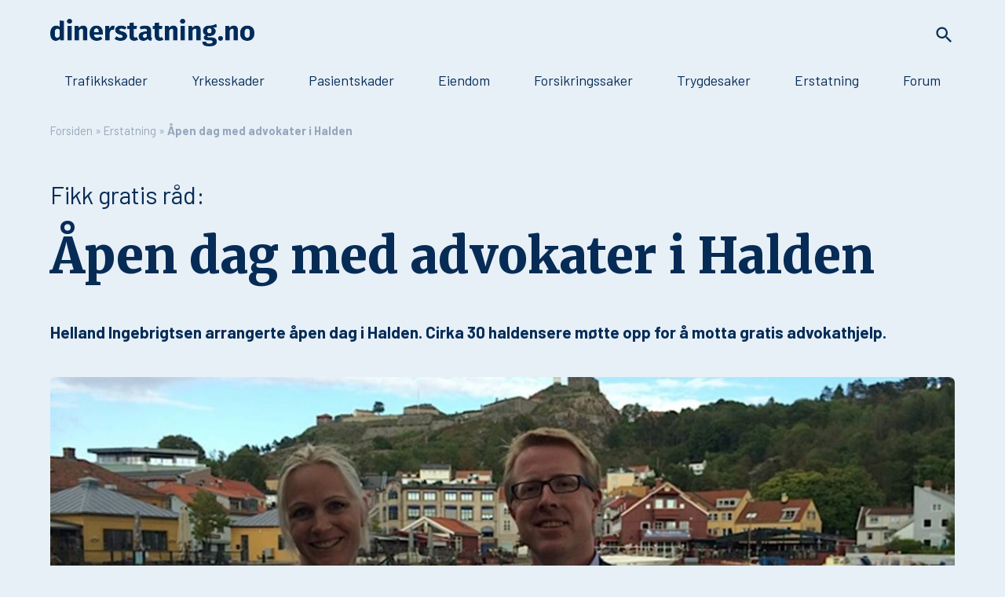

--- FILE ---
content_type: text/html; charset=UTF-8
request_url: https://dinerstatning.no/erstatning/apen-dag-med-advokater-i-halden/
body_size: 14974
content:
<!DOCTYPE html>
<html lang="en-US">
<head>

	
   <script type="a6f952eabab31360a38fa221-text/javascript">
   dataLayer = [{
     'loggedIn': false,
     'postType': 'service',
          'sessionId': 'SOKR2EK9GZFO'
   }];
   </script>

 <!-- Google Tag Manager -->
 <script type="a6f952eabab31360a38fa221-text/javascript">(function(w,d,s,l,i){w[l]=w[l]||[];w[l].push({'gtm.start':
 new Date().getTime(),event:'gtm.js'});var
 f=d.getElementsByTagName(s)[0],
 j=d.createElement(s),dl=l!='dataLayer'?'&l='+l:'';j.async=true
 ;j.src=
 'https://www.googletagmanager.com/gtm.js?id='+i+dl;f.parentNode.insertBefore(j,f);
 })(window,document,'script','dataLayer','GTM-TXTTZR5');</script>
	<!-- End Google Tag Manager -->
	<meta charset="UTF-8">
	<meta http-equiv="X-UA-Compatible" content="IE=edge,chrome=1"> 
	<meta name="viewport" content="width=device-width, initial-scale=1.0">
	<link rel="icon" href="https://dinerstatning.no/wp-content/themes/dinerstatning/img/icon.png">
	
	<link rel="stylesheet" href="https://dinerstatning.no/wp-content/themes/dinerstatning/style.css">
	
	<link href="https://fonts.googleapis.com/css?family=Merriweather:900|Barlow:ital,wght@0,400;0,700;1,400;1,700&display=swap" rel="stylesheet">
	
	<link rel="stylesheet" href="https://pro.fontawesome.com/releases/v5.12.1/css/light.css" integrity="sha384-iUpVK/Fzq7teRSWAUmJsnlccV1OgC2fMpgreA8gxAm68UxbZPiMu3GP4IbKdKIUh" crossorigin="anonymous">
	<link rel="stylesheet" href="https://pro.fontawesome.com/releases/v5.12.1/css/fontawesome.css" integrity="sha384-k8n1hWo+b1vuRb6E3KATGC++lfNDnJTtJ6pS2BFF3tp/OshnO7uhzoOj/zJbGfwg" crossorigin="anonymous">
	<script src="https://dinerstatning.no/wp-content/themes/dinerstatning/modals/js/modernizr.custom.js" type="a6f952eabab31360a38fa221-text/javascript"></script>
	
	
	
	<!-- This site is optimized with the Yoast SEO plugin v14.2 - https://yoast.com/wordpress/plugins/seo/ -->
	<title>Åpen dag med advokater i Halden &ndash; dinerstatning.no</title>
	<meta name="description" content="Helland Ingebrigtsen arrangerte åpen dag med advokat i Halden. Cirka 30 haldensere møtte opp for å motta gode råd og gratis advokathjelp." />
	<meta name="robots" content="index, follow" />
	<meta name="googlebot" content="index, follow, max-snippet:-1, max-image-preview:large, max-video-preview:-1" />
	<meta name="bingbot" content="index, follow, max-snippet:-1, max-image-preview:large, max-video-preview:-1" />
	<link rel="canonical" href="https://dinerstatning.no/erstatning/apen-dag-med-advokater-i-halden/" />
	<meta property="og:locale" content="en_US" />
	<meta property="og:type" content="article" />
	<meta property="og:title" content="Åpen dag med advokater i Halden &ndash; dinerstatning.no" />
	<meta property="og:description" content="Helland Ingebrigtsen arrangerte åpen dag med advokat i Halden. Cirka 30 haldensere møtte opp for å motta gode råd og gratis advokathjelp." />
	<meta property="og:url" content="https://dinerstatning.no/erstatning/apen-dag-med-advokater-i-halden/" />
	<meta property="og:site_name" content="dinerstatning.no" />
	<meta property="article:published_time" content="2014-09-09T09:35:00+00:00" />
	<meta property="article:modified_time" content="2020-04-16T09:38:45+00:00" />
	<meta name="twitter:card" content="summary_large_image" />
	<script type="application/ld+json" class="yoast-schema-graph">{"@context":"https://schema.org","@graph":[{"@type":"WebSite","@id":"https://dinerstatning.no/#website","url":"https://dinerstatning.no/","name":"dinerstatning.no","description":"","potentialAction":[{"@type":"SearchAction","target":"https://dinerstatning.no/?s={search_term_string}","query-input":"required name=search_term_string"}],"inLanguage":"en-US"},{"@type":"WebPage","@id":"https://dinerstatning.no/erstatning/apen-dag-med-advokater-i-halden/#webpage","url":"https://dinerstatning.no/erstatning/apen-dag-med-advokater-i-halden/","name":"\u00c5pen dag med advokater i Halden &ndash; dinerstatning.no","isPartOf":{"@id":"https://dinerstatning.no/#website"},"datePublished":"2014-09-09T09:35:00+00:00","dateModified":"2020-04-16T09:38:45+00:00","author":{"@id":"https://dinerstatning.no/#/schema/person/877124a175f98ba4a043722f0a60f8b1"},"description":"Helland Ingebrigtsen arrangerte \u00e5pen dag med advokat i Halden. Cirka 30 haldensere m\u00f8tte opp for \u00e5 motta gode r\u00e5d og gratis advokathjelp.","breadcrumb":{"@id":"https://dinerstatning.no/erstatning/apen-dag-med-advokater-i-halden/#breadcrumb"},"inLanguage":"en-US","potentialAction":[{"@type":"ReadAction","target":["https://dinerstatning.no/erstatning/apen-dag-med-advokater-i-halden/"]}]},{"@type":"BreadcrumbList","@id":"https://dinerstatning.no/erstatning/apen-dag-med-advokater-i-halden/#breadcrumb","itemListElement":[{"@type":"ListItem","position":1,"item":{"@type":"WebPage","@id":"https://dinerstatning.no/","url":"https://dinerstatning.no/","name":"Forsiden"}},{"@type":"ListItem","position":2,"item":{"@type":"WebPage","@id":"https://dinerstatning.no/kategori/erstatning/","url":"https://dinerstatning.no/kategori/erstatning/","name":"Erstatning"}},{"@type":"ListItem","position":3,"item":{"@type":"WebPage","@id":"https://dinerstatning.no/erstatning/apen-dag-med-advokater-i-halden/","url":"https://dinerstatning.no/erstatning/apen-dag-med-advokater-i-halden/","name":"\u00c5pen dag med advokater i Halden"}}]},{"@type":["Person"],"@id":"https://dinerstatning.no/#/schema/person/877124a175f98ba4a043722f0a60f8b1","name":"Henrik Ottersen"}]}</script>
	<!-- / Yoast SEO plugin. -->


<link rel='dns-prefetch' href='//cdnjs.cloudflare.com' />
<link rel='dns-prefetch' href='//s.w.org' />
<link rel="alternate" type="application/rss+xml" title="dinerstatning.no &raquo; Åpen dag med advokater i Halden Comments Feed" href="https://dinerstatning.no/erstatning/apen-dag-med-advokater-i-halden/feed/" />
		<script type="a6f952eabab31360a38fa221-text/javascript">
			window._wpemojiSettings = {"baseUrl":"https:\/\/s.w.org\/images\/core\/emoji\/12.0.0-1\/72x72\/","ext":".png","svgUrl":"https:\/\/s.w.org\/images\/core\/emoji\/12.0.0-1\/svg\/","svgExt":".svg","source":{"concatemoji":"https:\/\/dinerstatning.no\/wp-includes\/js\/wp-emoji-release.min.js?ver=5.4.18"}};
			/*! This file is auto-generated */
			!function(e,a,t){var n,r,o,i=a.createElement("canvas"),p=i.getContext&&i.getContext("2d");function s(e,t){var a=String.fromCharCode;p.clearRect(0,0,i.width,i.height),p.fillText(a.apply(this,e),0,0);e=i.toDataURL();return p.clearRect(0,0,i.width,i.height),p.fillText(a.apply(this,t),0,0),e===i.toDataURL()}function c(e){var t=a.createElement("script");t.src=e,t.defer=t.type="text/javascript",a.getElementsByTagName("head")[0].appendChild(t)}for(o=Array("flag","emoji"),t.supports={everything:!0,everythingExceptFlag:!0},r=0;r<o.length;r++)t.supports[o[r]]=function(e){if(!p||!p.fillText)return!1;switch(p.textBaseline="top",p.font="600 32px Arial",e){case"flag":return s([127987,65039,8205,9895,65039],[127987,65039,8203,9895,65039])?!1:!s([55356,56826,55356,56819],[55356,56826,8203,55356,56819])&&!s([55356,57332,56128,56423,56128,56418,56128,56421,56128,56430,56128,56423,56128,56447],[55356,57332,8203,56128,56423,8203,56128,56418,8203,56128,56421,8203,56128,56430,8203,56128,56423,8203,56128,56447]);case"emoji":return!s([55357,56424,55356,57342,8205,55358,56605,8205,55357,56424,55356,57340],[55357,56424,55356,57342,8203,55358,56605,8203,55357,56424,55356,57340])}return!1}(o[r]),t.supports.everything=t.supports.everything&&t.supports[o[r]],"flag"!==o[r]&&(t.supports.everythingExceptFlag=t.supports.everythingExceptFlag&&t.supports[o[r]]);t.supports.everythingExceptFlag=t.supports.everythingExceptFlag&&!t.supports.flag,t.DOMReady=!1,t.readyCallback=function(){t.DOMReady=!0},t.supports.everything||(n=function(){t.readyCallback()},a.addEventListener?(a.addEventListener("DOMContentLoaded",n,!1),e.addEventListener("load",n,!1)):(e.attachEvent("onload",n),a.attachEvent("onreadystatechange",function(){"complete"===a.readyState&&t.readyCallback()})),(n=t.source||{}).concatemoji?c(n.concatemoji):n.wpemoji&&n.twemoji&&(c(n.twemoji),c(n.wpemoji)))}(window,document,window._wpemojiSettings);
		</script>
		<style type="text/css">
img.wp-smiley,
img.emoji {
	display: inline !important;
	border: none !important;
	box-shadow: none !important;
	height: 1em !important;
	width: 1em !important;
	margin: 0 .07em !important;
	vertical-align: -0.1em !important;
	background: none !important;
	padding: 0 !important;
}
</style>
	<link rel='stylesheet' id='wp-block-library-css'  href='https://dinerstatning.no/wp-includes/css/dist/block-library/style.min.css?ver=5.4.18' type='text/css' media='all' />
<style id='wp-block-library-inline-css' type='text/css'>
.has-text-align-justify{text-align:justify;}
</style>
<link rel='stylesheet' id='dashicons-css'  href='https://dinerstatning.no/wp-includes/css/dashicons.min.css?ver=5.4.18' type='text/css' media='all' />
<link rel='stylesheet' id='jetpack_css-css'  href='https://dinerstatning.no/wp-content/plugins/jetpack/css/jetpack.css?ver=8.6.4' type='text/css' media='all' />
<script type="a6f952eabab31360a38fa221-text/javascript" src='https://cdnjs.cloudflare.com/ajax/libs/jquery/3.3.1/jquery.min.js?ver=3.3.1'></script>
<script type="a6f952eabab31360a38fa221-text/javascript" src='https://dinerstatning.no/wp-content/plugins/gravityforms/js/jquery.json.min.js?ver=2.4.21'></script>
<script type="a6f952eabab31360a38fa221-text/javascript">
/* <![CDATA[ */
var gf_global = {"gf_currency_config":{"name":"Norwegian Krone","symbol_left":"Kr","symbol_right":"","symbol_padding":" ","thousand_separator":".","decimal_separator":",","decimals":2},"base_url":"https:\/\/dinerstatning.no\/wp-content\/plugins\/gravityforms","number_formats":[],"spinnerUrl":"https:\/\/dinerstatning.no\/wp-content\/plugins\/gravityforms\/images\/spinner.gif"};
/* ]]> */
</script>
<script type="a6f952eabab31360a38fa221-text/javascript" src='https://dinerstatning.no/wp-content/plugins/gravityforms/js/gravityforms.min.js?ver=2.4.21'></script>
<script type="a6f952eabab31360a38fa221-text/javascript" src='https://dinerstatning.no/wp-content/plugins/gravityforms/js/placeholders.jquery.min.js?ver=2.4.21'></script>
<link rel='https://api.w.org/' href='https://dinerstatning.no/wp-json/' />
<link rel="EditURI" type="application/rsd+xml" title="RSD" href="https://dinerstatning.no/xmlrpc.php?rsd" />
<link rel="wlwmanifest" type="application/wlwmanifest+xml" href="https://dinerstatning.no/wp-includes/wlwmanifest.xml" /> 
<link rel='shortlink' href='https://dinerstatning.no/?p=2549' />
<link rel="alternate" type="application/json+oembed" href="https://dinerstatning.no/wp-json/oembed/1.0/embed?url=https%3A%2F%2Fdinerstatning.no%2Ferstatning%2Fapen-dag-med-advokater-i-halden%2F" />
<link rel="alternate" type="text/xml+oembed" href="https://dinerstatning.no/wp-json/oembed/1.0/embed?url=https%3A%2F%2Fdinerstatning.no%2Ferstatning%2Fapen-dag-med-advokater-i-halden%2F&#038;format=xml" />
<style type='text/css'>img#wpstats{display:none}</style><style type="text/css">.recentcomments a{display:inline !important;padding:0 !important;margin:0 !important;}</style>	
	
</head>

<body class="post-template-default single single-post postid-2549 single-format-standard">
<!-- Google Tag Manager (noscript) -->
<noscript><iframe src="https://www.googletagmanager.com/ns.html?id=GTM-TXTTZR5" height="0" width="0" style="display:none;visibility:hidden"></iframe></noscript>
<!-- End Google Tag Manager (noscript) -->

<div class="md-modal md-effect-1" id="modal-1">
	<div class="md-content">
		<h3 class="modal-title">Message</h3>
		<div class="modal-content">
			<button class="md-close">Close me!</button>
		</div>
	</div>
</div>
<div class="md-overlay"></div><!-- the overlay element -->

<div class="hide" id="modal-new-account">
	
                <div class='gf_browser_chrome gform_wrapper' id='gform_wrapper_3' ><div id='gf_3' class='gform_anchor' tabindex='-1'></div><form method='post' enctype='multipart/form-data' target='gform_ajax_frame_3' id='gform_3'  action='/erstatning/apen-dag-med-advokater-i-halden/#gf_3'>
                        <div class='gform_body'><ul id='gform_fields_3' class='gform_fields top_label form_sublabel_below description_below'><li id='field_3_1'  class='gfield gfield_contains_required field_sublabel_below field_description_above gfield_visibility_visible' ><label class='gfield_label' for='input_3_1' >Brukernavn<span class='gfield_required'>*</span></label><div class='gfield_description' id='gfield_description_3_1'>Velg et brukernavn som vises offentlig i forumet når du publiserer tråder eller kommentarer.</div><div class='ginput_container ginput_container_text'><input name='input_1' id='input_3_1' type='text' value='' class='medium' maxlength='20' aria-describedby="gfield_description_3_1"   aria-required="true" aria-invalid="false" /></div></li><li id='field_3_3'  class='gfield gfield_contains_required field_sublabel_below field_description_below gfield_visibility_visible' ><label class='gfield_label' for='input_3_3' >E-postadresse<span class='gfield_required'>*</span></label><div class='ginput_container ginput_container_email'>
                            <input name='input_3' id='input_3_3' type='text' value='' class='medium'    aria-required="true" aria-invalid="false" />
                        </div></li><li id='field_3_6'  class='gfield gfield_contains_required field_sublabel_below field_description_below gfield_visibility_visible' ><label class='gfield_label gfield_label_before_complex'  >Passord<span class='gfield_required'>*</span></label><div class='ginput_container ginput_container_password'>
						<span id='input_3_6_1_container' class='medium'>
							<input type='password' name='input_6' id='input_3_6'   value=''   aria-required="true" aria-invalid="false" />
							<button type='button' onclick="if (!window.__cfRLUnblockHandlers) return false; javascript:gformToggleShowPassword(&quot;input_3_6&quot;);" label='Show Password' data-label-show='Show Password' data-label-hide='Hide Password' data-cf-modified-a6f952eabab31360a38fa221-=""><span class='dashicons dashicons-hidden' aria-hidden='true'></span></button>
						</span>
						<div class='gf_clear gf_clear_complex'></div>
					</div></li><li id='field_3_7'  class='gfield hide-label gfield_contains_required field_sublabel_below field_description_below gfield_visibility_visible' ><label class='gfield_label'  >Bruksvilkår<span class='gfield_required'>*</span></label><div class='ginput_container ginput_container_checkbox'><ul class='gfield_checkbox' id='input_3_7'><li class='gchoice_3_7_1'>
								<input name='input_7.1' type='checkbox'  value='agree'  id='choice_3_7_1'   />
								<label for='choice_3_7_1' id='label_3_7_1'>Jeg har lest og er enig <a href="https://diners-7411.bolt65.servebolt.com/vilkar/" target="_blank">gjeldende bruksvilkår</a></label>
							</li></ul></div></li>
                            </ul></div>
        <div class='gform_footer top_label'> <input type='submit' id='gform_submit_button_3' class='gform_button button' value='Opprett bruker' onclick="if (!window.__cfRLUnblockHandlers) return false; if(window[&quot;gf_submitting_3&quot;]){return false;}  window[&quot;gf_submitting_3&quot;]=true;  " onkeypress="if (!window.__cfRLUnblockHandlers) return false; if( event.keyCode == 13 ){ if(window[&quot;gf_submitting_3&quot;]){return false;} window[&quot;gf_submitting_3&quot;]=true;  jQuery(&quot;#gform_3&quot;).trigger(&quot;submit&quot;,[true]); }" data-cf-modified-a6f952eabab31360a38fa221-="" /> <input type='hidden' name='gform_ajax' value='form_id=3&amp;title=&amp;description=&amp;tabindex=0' />
            <input type='hidden' class='gform_hidden' name='is_submit_3' value='1' />
            <input type='hidden' class='gform_hidden' name='gform_submit' value='3' />
            
            <input type='hidden' class='gform_hidden' name='gform_unique_id' value='' />
            <input type='hidden' class='gform_hidden' name='state_3' value='WyJbXSIsIjIyMzE3MTE4ODRiNGFkNzg3MDFhMDAyYjA5ZDM5NWE5Il0=' />
            <input type='hidden' class='gform_hidden' name='gform_target_page_number_3' id='gform_target_page_number_3' value='0' />
            <input type='hidden' class='gform_hidden' name='gform_source_page_number_3' id='gform_source_page_number_3' value='1' />
            <input type='hidden' name='gform_field_values' value='' />
            
        </div>
                        </form>
                        </div>
                <iframe style='display:none;width:0px;height:0px;' src='about:blank' name='gform_ajax_frame_3' id='gform_ajax_frame_3' title='This iframe contains the logic required to handle Ajax powered Gravity Forms.'></iframe>
                <script type="a6f952eabab31360a38fa221-text/javascript">jQuery(document).ready(function($){gformInitSpinner( 3, 'https://dinerstatning.no/wp-content/plugins/gravityforms/images/spinner.gif' );jQuery('#gform_ajax_frame_3').on('load',function(){var contents = jQuery(this).contents().find('*').html();var is_postback = contents.indexOf('GF_AJAX_POSTBACK') >= 0;if(!is_postback){return;}var form_content = jQuery(this).contents().find('#gform_wrapper_3');var is_confirmation = jQuery(this).contents().find('#gform_confirmation_wrapper_3').length > 0;var is_redirect = contents.indexOf('gformRedirect(){') >= 0;var is_form = form_content.length > 0 && ! is_redirect && ! is_confirmation;var mt = parseInt(jQuery('html').css('margin-top'), 10) + parseInt(jQuery('body').css('margin-top'), 10) + 100;if(is_form){jQuery('#gform_wrapper_3').html(form_content.html());if(form_content.hasClass('gform_validation_error')){jQuery('#gform_wrapper_3').addClass('gform_validation_error');} else {jQuery('#gform_wrapper_3').removeClass('gform_validation_error');}setTimeout( function() { /* delay the scroll by 50 milliseconds to fix a bug in chrome */ jQuery(document).scrollTop(jQuery('#gform_wrapper_3').offset().top - mt); }, 50 );if(window['gformInitDatepicker']) {gformInitDatepicker();}if(window['gformInitPriceFields']) {gformInitPriceFields();}var current_page = jQuery('#gform_source_page_number_3').val();gformInitSpinner( 3, 'https://dinerstatning.no/wp-content/plugins/gravityforms/images/spinner.gif' );jQuery(document).trigger('gform_page_loaded', [3, current_page]);window['gf_submitting_3'] = false;}else if(!is_redirect){var confirmation_content = jQuery(this).contents().find('.GF_AJAX_POSTBACK').html();if(!confirmation_content){confirmation_content = contents;}setTimeout(function(){jQuery('#gform_wrapper_3').replaceWith(confirmation_content);jQuery(document).scrollTop(jQuery('#gf_3').offset().top - mt);jQuery(document).trigger('gform_confirmation_loaded', [3]);window['gf_submitting_3'] = false;}, 50);}else{jQuery('#gform_3').append(contents);if(window['gformRedirect']) {gformRedirect();}}jQuery(document).trigger('gform_post_render', [3, current_page]);} );} );</script><script type="a6f952eabab31360a38fa221-text/javascript"> jQuery(document).bind('gform_post_render', function(event, formId, currentPage){if(formId == 3) {if(!jQuery('#input_3_1+.ginput_counter').length){jQuery('#input_3_1').textareaCount(    {'maxCharacterSize': 20,    'originalStyle': 'ginput_counter',	 'truncate': true,	 'errorStyle' : '',    'displayFormat' : '#input of #max max characters'    });jQuery('input_3_1').next('.ginput_counter').attr('aria-live','polite');}} } );jQuery(document).bind('gform_post_conditional_logic', function(event, formId, fields, isInit){} );</script><script type="a6f952eabab31360a38fa221-text/javascript"> jQuery(document).ready(function(){jQuery(document).trigger('gform_post_render', [3, 1]) } ); </script></div>
<a href="#" id="new-account-modal-trigger" class="hide md-trigger" data-modal="modal-1" data-modal-content="modal-new-account" data-modal-title="Ny konto">Ny konto</a>

<div class="hide" id="modal-forgot-password">
	<h2>Tilbakestill passord</h2>
	<p>{{FORM}}</p>
</div>
<div class="hide" id="modal-new-discussion">
		
				<p>Du må være innlogget for å publisere en ny diskusjon.</p><br />
		<div class="flex">
			<div><a href="https://dinerstatning.no/forum/?login=1" class="btn">Logg inn</a></div>
			<div><a href="#" class="btn" onclick="if (!window.__cfRLUnblockHandlers) return false; document.getElementById('new-account-modal-trigger').click()" data-cf-modified-a6f952eabab31360a38fa221-="">Ny konto</a></div>
		</div>
		
	</div>	
<div id="header-wrapper">
	
	<header class="header">
		<div class="header__content">
			<div class="header__logo">
				<a href="https://dinerstatning.no">
					<img src="https://dinerstatning.no/wp-content/themes/dinerstatning/img//de-logo.png" alt="Logo">
				</a>
			</div>
			
			<div class="header__micelanious">
				<div class="header__icons-row">
					<div class="header__search-icon-container">
						<svg class="header__search-icon" viewBox="0 0 24 24">
							<path d="M9.5,3A6.5,6.5 0 0,1 16,9.5C16,11.11 15.41,12.59 14.44,13.73L14.71,14H15.5L20.5,19L19,20.5L14,15.5V14.71L13.73,14.44C12.59,15.41 11.11,16 9.5,16A6.5,6.5 0 0,1 3,9.5A6.5,6.5 0 0,1 9.5,3M9.5,5C7,5 5,7 5,9.5C5,12 7,14 9.5,14C12,14 14,12 14,9.5C14,7 12,5 9.5,5Z" />
						</svg>
					</div>
				</div>
			</div>


			<div class="header__search-box">
				<svg class="header__search-close-icon"viewBox="0 0 24 24">
					<path d="M19,6.41L17.59,5L12,10.59L6.41,5L5,6.41L10.59,12L5,17.59L6.41,19L12,13.41L17.59,19L19,17.59L13.41,12L19,6.41Z" />
				</svg>
				<div class="header__search-items">
					<form action="https://dinerstatning.no/" method="get">
						<input type="text" class="header__search-input" name="s" placeholder="Hva leter du etter?" value="">
						<input type="submit" value="Søk" class="header__search-button button">
					</form>
				</div>
			</div>
		</div>
	</header>
	<div id="fw-nav">
			<nav id="main-menu" class="header__nav"><ul id="menu-main-menu" class="header__nav-menu-main"><li id="menu-item-12" class="menu-item menu-item-type-taxonomy menu-item-object-category menu-item-12"><a href="https://dinerstatning.no/kategori/trafikkskader/">Trafikkskader</a></li>
<li id="menu-item-14" class="menu-item menu-item-type-taxonomy menu-item-object-category menu-item-14"><a href="https://dinerstatning.no/kategori/yrkesskader/">Yrkesskader</a></li>
<li id="menu-item-11" class="menu-item menu-item-type-taxonomy menu-item-object-category menu-item-11"><a href="https://dinerstatning.no/kategori/pasientskader/">Pasientskader</a></li>
<li id="menu-item-3291" class="menu-item menu-item-type-taxonomy menu-item-object-category menu-item-3291"><a href="https://dinerstatning.no/kategori/eiendom/">Eiendom</a></li>
<li id="menu-item-10" class="menu-item menu-item-type-taxonomy menu-item-object-category menu-item-10"><a href="https://dinerstatning.no/kategori/forsikringssaker/">Forsikringssaker</a></li>
<li id="menu-item-13" class="menu-item menu-item-type-taxonomy menu-item-object-category menu-item-13"><a href="https://dinerstatning.no/kategori/trygdesaker/">Trygdesaker</a></li>
<li id="menu-item-2789" class="menu-item menu-item-type-taxonomy menu-item-object-category current-post-ancestor current-menu-parent current-post-parent menu-item-2789"><a href="https://dinerstatning.no/kategori/erstatning/">Erstatning</a></li>
<li id="menu-item-9" class="menu-item menu-item-type-post_type menu-item-object-page menu-item-9"><a href="https://dinerstatning.no/forum/">Forum</a></li>
</ul></nav>		</div>
</div>

<div class="container-fluid">
	<div class="row" id="breadcrumbs-wrapper">
	<div class="col-desktop-12 col-tablet-12 col-mobile-12">
		<p id="breadcrumbs"><span><span><a href="https://dinerstatning.no/">Forsiden</a> » <span><a href="https://dinerstatning.no/kategori/erstatning/">Erstatning</a> » <strong class="breadcrumb_last" aria-current="page">Åpen dag med advokater i Halden</strong></span></span></span></p>	</div>
	
	</div>
<div class="post-title">
		<span class="pre-title">Fikk gratis råd:</span>
		<h1>Åpen dag med advokater i Halden</h1>
	</div>

	
	<p class="preable">Helland Ingebrigtsen arrangerte åpen dag i Halden. Cirka 30 haldensere møtte opp for å motta gratis advokathjelp.

</p>
	
<div class="post-image">
	<div class="post-image-container">
	<img src="https://dinerstatning.no/wp-content/uploads/2014/09/pen-dag-i-Halden-oppslag1.jpg" alt="">
	</div>
		<div class="caption post-image-caption">
		<p><strong>ÅPEN DAG: </strong> Advokat Cecilie Waage og advokat Marius Steen inviterte til åpen dag i Halden. Foto: Henrik Ottersen.</p>
	</div>
	</div>

<div id="byline" class="flex">
		
	<div>
		<div><strong>Publisert av</strong></div>
		<div><div class="flex start-xs">
	<div>
	<div class="uppc"><img src="https://dinerstatning.no/wp-content/themes/dinerstatning/img/avatar.png" alt="Avatar"></div>	</div>
	<div>
		<span class="meta author">Henrik Ottersen</span>
		<br />
		<span class="meta date"><i class="fal fa-calendar-alt"></i> 09.09.2014</span>
	</div>
</div></div>
	</div>
	
	<div>
		<div><strong>Kategori</strong></div>
		<div><a href="https://dinerstatning.no/kategori/erstatning/" class="btn category-button">Erstatning</a>
</div>
	</div>

	<div>
		<div><strong>Emner</strong></div>
		<div><a href="https://dinerstatning.no/emne/cecilie-waage/" class="tag">Cecilie Waage</a>
</div>
	</div>	
</div>
<div class="wrap row">
	<main class="col-desktop-8 col-tablet-8 col-mobile-12">
	
		
<p>&#8211; Det er hyggelig og nyttig for oss som advokatkontor å møte mennesker på denne måten, sier advokat Cecilie Waage i <a href="http://www.advhi.no/">Advokatfirmaet Helland Ingebrigtsen</a> til dinerstatning.no.</p>



<p>Sammen med advokatene Marius Steen og Tone Ringstad tilbød Waage gratis hjelp til haldenserne da advokatfirmaet arrangerte ”Åpen dag” i festningsbyen 9. september.</p>



<h3>Har ofte flere saker</h3>



<p></p>



<p>&#8211; Det er alltid hyggelig å hjelpe andre mennesker. Mange går rundt og grubler på om de har en sak eller ikke, og da er det fint å kunne avklare dette i et uforpliktende og gratis møte med oss. Vårt mål er at folk skal gå herfra fornøyde og litt klokere, sier Cecilie Waage.<br>
<br>
Kollega Marius Steen forteller at et møte med advokat kan gi flere interessante muligheter enn folk kanskje tror.</p>



<p>&#8211; Det vi ofte ser er at personer som kommer til oss for å vurdere en sak, oppdager at de faktisk har flere saker enn de var klar over på forhånd, sier Marius Steen.</p>



<h3>Tvist og forebygging</h3>



<p></p>



<p>Under ”Åpen dag” i Halden svarte advokatene på spørsmål om alt fra feil og mangler med eiendom, kontrakter, familierett, arverett, pasientskade og klager på vedtak fra NAV.</p>



<p>Advokat Tone Ringstad forteller at henvendelsene ikke bare handler om advokatbistand i en konfliktsituasjon. Folk tar også kontakt for å ivareta verdier og forebygge familiekonflikter.</p>



<p>&#8211; Enkelte lurer for eksempel på hvordan man beholder hytta i familien etter sin bortgang, og ønsker råd om hvordan de formulerer et testamente som ivaretar et slikt ønske, forteller Ringstad.</p>



<h3>Stort fagmiljø</h3>



<p></p>



<p>Advokatfirmaet Helland Ingebrigtsen etablerte kontor Halden i oktober i fjor. </p>



<p>Advokatfirmaet har hovedkontor i Sandvika i Bærum og avdelingskontor i Halden og Ski. Firmaet er tilsluttet kontorfellesskapet til Kco advokater i Sandvika med til sammen 29 ansatte.</p>



<p>Helland Ingebrigtsen behandler til en hver tid et stort antall erstatnings- og forsikringssaker, spesielt personskadesaker etter trafikkulykker, flyulykker, båtulykker, yrkesskader, yrkessykdommer, sykehusskader og skader forårsaket av andre skadevoldere.</p>



<p>I tilegg har advokatfirmaet god kompetanse på blant annet eiendomssaker, familierett, arv/skifte og barnefordeling. &nbsp;</p>



<h3>Behov for bistand </h3>



<p></p>



<p>Waage er selv fra Halden. Hun ser at det er behov for et stort advokatfirma med lokal tilstedeværelse i Østfold.</p>



<p>&#8211; Vi ser at haldenserne har behov for vår bistand, og gjennom Advokatfirmaet Helland Ingebrigtsen&nbsp;har vi tilgang til et bredt fagmiljø, som kan tilby spisskompetanse innenfor ulike rettsområder. Dette er til stor nytte for våre klienter, avslutter Cecilie Waage.</p>
		
	</main>
	
	<aside id="sidebar" class="col-desktop-4 col-tablet-4 col-mobile-12">

		<div class="widget contact-widget">
		<span>Advokatfirmaet Halvorsen & Co</span>
		<h3>Ønsker du gratis samtale med advokat?</h3>
		
				
		<a href="https://halvorsenco.no/gratis-samtale-om-din-erstatningssak/?ref=cta#contact" target="_blank">
			<div class="contact-banner__right__telephone">Snakk med advokat</div>
		</a>

	</div>
	
<div class="widget featured-discussions-widget">
	<div class="widget-header flex">
		<div>
			<span class="title"><a href="https://dinerstatning.no/forum/"><i class="fal fa-comments-alt"></i> Forum</a></span>
		</div>
		<div>
			<a href="#" class="btn md-trigger" data-modal="modal-1" data-modal-content="modal-new-discussion" data-modal-title="Start en ny tråd">+ Ny diskusjon</a>		</div>
	</div>
	<h3>Dette snakker vi om nå</h3>

	
<article class="excerpt excerpt-small excerpt-discussion">
	
	<div class="row">
		
		<div class="col-desktop-12 col-tablet-12 col-mobile-12 post-excerpt-content">
	
			<a href="https://dinerstatning.no/forum/yrkesskader/innmeldt-hodeskade-pa-barneskolen/">		
				<h2>Innmeldt hodeskade på barneskolen</h2>
			</a>
			
			<div class="excerpt-footer">
				<div class="flex start-xs">
					<div style="margin-right:2rem;">
						<i class="fal fa-comment-alt-lines"></i> 1 svar						<a href="https://dinerstatning.no/forum/yrkesskader/innmeldt-hodeskade-pa-barneskolen/" class="lawyer-replied"><i class="fal fa-comment-alt-edit"></i> Bli med i diskusjonen</a>
					</div>
					<div>
						<i class="fal fa-eye"></i> 1 følgere					</div>
				</div>
			</div>
		
		</div>
		
	</div>
	
</article>
<article class="excerpt excerpt-small excerpt-discussion">
	
	<div class="row">
		
		<div class="col-desktop-12 col-tablet-12 col-mobile-12 post-excerpt-content">
	
			<a href="https://dinerstatning.no/forum/trygdesaker/ufor-ungufor/">		
				<h2>ufør/ungufør</h2>
			</a>
			
			<div class="excerpt-footer">
				<div class="flex start-xs">
					<div style="margin-right:2rem;">
						<i class="fal fa-comment-alt-lines"></i> Ingen svar											</div>
					<div>
						<i class="fal fa-eye"></i> 1 følgere					</div>
				</div>
			</div>
		
		</div>
		
	</div>
	
</article>
<article class="excerpt excerpt-small excerpt-discussion">
	
	<div class="row">
		
		<div class="col-desktop-12 col-tablet-12 col-mobile-12 post-excerpt-content">
	
			<a href="https://dinerstatning.no/forum/trygdesaker/ung-ufore-og-flytting-til-utlandet-med-legeerklaering/">		
				<h2>Ung uføre og flytting til utlandet med legeerklæring</h2>
			</a>
			
			<div class="excerpt-footer">
				<div class="flex start-xs">
					<div style="margin-right:2rem;">
						<i class="fal fa-comment-alt-lines"></i> Ingen svar											</div>
					<div>
						<i class="fal fa-eye"></i> 1 følgere					</div>
				</div>
			</div>
		
		</div>
		
	</div>
	
</article>
<article class="excerpt excerpt-small excerpt-discussion">
	
	<div class="row">
		
		<div class="col-desktop-12 col-tablet-12 col-mobile-12 post-excerpt-content">
	
			<a href="https://dinerstatning.no/forum/trygdesaker/ta-med-uforetrygd-til-kambodsja/">		
				<h2>Ta med uføretrygd til Kambodsja</h2>
			</a>
			
			<div class="excerpt-footer">
				<div class="flex start-xs">
					<div style="margin-right:2rem;">
						<i class="fal fa-comment-alt-lines"></i> Ingen svar											</div>
					<div>
						<i class="fal fa-eye"></i> 1 følgere					</div>
				</div>
			</div>
		
		</div>
		
	</div>
	
</article>
<article class="excerpt excerpt-small excerpt-discussion">
	
	<div class="row">
		
		<div class="col-desktop-12 col-tablet-12 col-mobile-12 post-excerpt-content">
	
			<a href="https://dinerstatning.no/forum/trygdesaker/ung-ufor-2/">		
				<h2>Ung ufør</h2>
			</a>
			
			<div class="excerpt-footer">
				<div class="flex start-xs">
					<div style="margin-right:2rem;">
						<i class="fal fa-comment-alt-lines"></i> 2 svar						<a href="https://dinerstatning.no/forum/trygdesaker/ung-ufor-2/" class="lawyer-replied"><i class="fal fa-comment-alt-edit"></i> Bli med i diskusjonen</a>
					</div>
					<div>
						<i class="fal fa-eye"></i> 2 følgere					</div>
				</div>
			</div>
		
		</div>
		
	</div>
	
</article>	
</div>
	
	
<div class="widget featured-tags-widget">
	<div class="widget-header flex">
		<div>
			<span class="title"><a href="https://dinerstatning.no/forum/"><i class="fal fa-comments-alt"></i> Forum</a></span>
		</div>
		<div>
			<a href="#" class="btn md-trigger" data-modal="modal-1" data-modal-content="modal-new-discussion" data-modal-title="Start en ny tråd">+ Ny diskusjon</a>		</div>
	</div>
	<h3>Aktuelle emner</h3>

		<a href="https://dinerstatning.no/emne/erstatning/" class="tag">Erstatning</a>
		<a href="https://dinerstatning.no/emne/yrkesskadeerstatning/" class="tag">Yrkesskadeerstatning</a>
		<a href="https://dinerstatning.no/emne/norsk-pasientskadeerstatning/" class="tag">Norsk pasientskadeerstatning</a>
		<a href="https://dinerstatning.no/emne/tonje-giertsen/" class="tag">Tonje Giertsen</a>
		<a href="https://dinerstatning.no/emne/nav/" class="tag">NAV</a>
		<a href="https://dinerstatning.no/emne/kommentarer/" class="tag">Kommentarer</a>
		<a href="https://dinerstatning.no/emne/tor-ingebrigtsen/" class="tag">Tor Ingebrigtsen</a>
		<a href="https://dinerstatning.no/emne/arbeidstilsynet/" class="tag">Arbeidstilsynet</a>
		<a href="https://dinerstatning.no/emne/trafikkskade/" class="tag">Trafikkskade</a>
		<a href="https://dinerstatning.no/emne/personskade/" class="tag">Personskade</a>
		<a href="https://dinerstatning.no/emne/oystein-helland/" class="tag">Øystein Helland</a>
		<a href="https://dinerstatning.no/emne/line-r-petersen/" class="tag">Line R. Petersen</a>
		<a href="https://dinerstatning.no/emne/mona-naeverdal/" class="tag">Mona Næverdal</a>
		<a href="https://dinerstatning.no/emne/trude-vollheim/" class="tag">Trude Vollheim</a>
		<a href="https://dinerstatning.no/emne/trafikkulykke/" class="tag">Trafikkulykke</a>
		<a href="https://dinerstatning.no/emne/personskadeforbundet/" class="tag">Personskadeforbundet</a>
		<a href="https://dinerstatning.no/emne/svein-sjogren/" class="tag">Svein Sjøgren</a>
		<a href="https://dinerstatning.no/emne/yrkessykdom/" class="tag">Yrkessykdom</a>
		<a href="https://dinerstatning.no/emne/terje-scavenius/" class="tag">Terje Scavenius</a>
		<a href="https://dinerstatning.no/emne/per-oretorp/" class="tag">Per Oretorp</a>
		
</div>

	

</aside></div>

<footer>
	<div class="container-fluid">
		<div class="row">
			<div class="col-desktop-2 col-tablet-2 col-mobile-12">
				<img src="https://dinerstatning.no/wp-content/themes/dinerstatning/img/de-logo-white.png" alt="Dinerstatning.no logo">
			</div>
			<div class="col-desktop-9 col-tablet-9 col-mobile-12 col-desktop-offset-1 col-tablet-offset-1">
				<h3>Om dinerstatning.no</h3>
				
				<p>Dinerstatning.no utgis av Advokatfirmaet Halvorsen & Co. Nettsiden setter fokus på personer som er skadet og har krav på erstatning etter yrkesskade, yrkessykdom, trafikkulykke, fritidsulykke eller pasientskade.</p> 

				<p>På dinerstatning.no får du nyttige råd og ny kunnskap om dine rettigheter. Du kan også lese ekte historier om mennesker som med hjelp av advokat har tatt opp kampen om erstatningen de hadde krav på.</p>

				<p><a href="https://dinerstatning.no/personvern/">Les mer om hvordan dinerstatning.no håndterer dine personopplysninger i vår personvernerklæring</a>.</p>
			</div>
			
		</div>
		
	</div>
	<div class="container-fluid" style="margin-top:2em">	
		<div class="row">
			<div class="col-desktop-2 col-tablet-2 col-mobile-12">

			</div>
			<div class="col-desktop-9 col-tablet-9 col-mobile-12 col-desktop-offset-1 col-tablet-offset-1">
				<h3>Om Halvorsen & Co</h3>

				<p>Advokatfirmaet Halvorsen & Co er et av Norges største advokatfirmaer med spesialkompetanse på erstatningsrett.</p>
				<p>Gjennom mer enn 30 år har våre klienter fått utbetalt flere milliarder kroner i erstatning etter yrkesskade, yrkessykdom, trafikkulykke, fritidsulykke og pasientskade.</p>
				<p>Alle våre advokater har lang erfaring, og hjelper klienter over hele landet fra firmaets kontorer i Lillestrøm, Ski, Jessheim og Aurskog.</p>
				<p><a href="https://halvorsenco.no/personvern/" target="_blank">Les mer om hvordan halvorsenco.no håndterer dine personopplysninger i vår personvernerklæring.</a></p>
			</div>
		</div>
	</div>

</footer>
<style>
#gform_confirmation_wrapper_1 {
    position: fixed;
    top: 50%;
    left: 50%;
    background: white;
    width: 500px;
    max-width: 95vw;
    max-height: 95vh;
    overflow: scroll;
    transform: translate(-50%, -50%);
    padding: 3rem;
    border-radius: 0.4em;
	z-index: 9999;
}
body.show-overlay .md-overlay {
	visibility: visible;
	opacity: 1;
}
body.show-overlay {
	height: 100vh;
	width: 100vw;
	overflow: hidden;
}
</style>
<!-- classie.js by @desandro: https://github.com/desandro/classie -->
<script src="https://dinerstatning.no/wp-content/themes/dinerstatning/modals/js/classie.js" type="a6f952eabab31360a38fa221-text/javascript"></script>
<script src="https://dinerstatning.no/wp-content/themes/dinerstatning/modals/js/modalEffects.js" type="a6f952eabab31360a38fa221-text/javascript"></script>
<!-- for the blur effect -->
<!-- by @derSchepp https://github.com/Schepp/CSS-Filters-Polyfill -->
<script type="a6f952eabab31360a38fa221-text/javascript">
// this is important for IEs
var polyfilter_scriptpath = '/js/';
</script>
<script src="https://dinerstatning.no/wp-content/themes/dinerstatning/modals/js/cssParser.js" type="a6f952eabab31360a38fa221-text/javascript"></script>
<script src="https://dinerstatning.no/wp-content/themes/dinerstatning/modals/js/css-filters-polyfill.js" type="a6f952eabab31360a38fa221-text/javascript"></script>
<div id="cf-overlay"></div>
</div><!-- container-fluid end -->
<div id="mnav-trigger">
<div>
<span>Meny <i class="fal fa-bars"></i></span>
<span class="hide">Lukk <i class="fal fa-bars"></i></span>
</div>
</div>
<script type="a6f952eabab31360a38fa221-text/javascript">
function confirmReport(t){var e=location.protocol+"//"+location.host;jQuery.ajax({url:e+"/wp-admin/admin-ajax.php",type:"POST",cache:!1,dataType:"JSON",data:{action:"confirm_report",nonce:'d7ddcdf859',locationID:t},beforeSend:function(){$("body").addClass("loading")},success:function(t){console.log(t),$("body").removeClass("loading"),$(".md-overlay").click(),toastr.info('Innholdet ble rapportert "'+t.title+'"',"Varsling"),dataLayer.push({event:"GAEvent",eventCategory:"report content",eventAction:t.type,eventLabel:t.id,eventValue:10,nonInteraction:!1})},error:function(t){console.log(t),$("body").removeClass("loading")}})}history.replaceState&&history.replaceState(null,"",location.pathname+location.search.replace(/[\?&]action=[^&]+/,"").replace(/^&/,"?")+location.hash),$(".md-trigger").click(function(t){t.preventDefault(),console.log("click");var e=$(this).data("modal-title"),o=$(this).data("modal-content"),n=$("#"+o).html();$("#modal-1 .modal-content").html(n),$("#modal-1 .modal-title").text(e),"modal-login"==o&&$("#user_login").focus(),"modal-new-discussion"==o&&($("#editor").trumbowyg("destroy"),$("#editor").trumbowyg({lang:"no_nb",btns:[["formatting"],["strong","em","del"],["link"],["unorderedList","orderedList"],["removeformat"]],removeformatPasted:!0,tagsToRemove:["script","link","style","div","table","iframe","object"],autogrow:!0,minimalLinks:!0,defaultLinkTarget:"_blank"}),$("#trumbowyg-icons").css("visibility","visible")),dataLayer.push({event:"GAEvent",eventCategory:"modal",eventAction:"open",eventLabel:o,eventValue:10,nonInteraction:!1})}),$("[data-action]").click(function(t){t.preventDefault();var e=$(this).data("action"),o=$(this).data("id"),n=location.protocol+"//"+location.host;jQuery.ajax({url:n+"/wp-admin/admin-ajax.php",type:"POST",cache:!1,dataType:"JSON",data:{action:e,nonce:'d7ddcdf859',locationID:o},beforeSend:function(){},success:function(t){if(console.log(t),"initiate_report"==e){if("post"==t.type)var o='<p><strong>Rapporter tråden <em>"'+t.title+'"</em></strong></p>',n="";else o="<p><strong>Rapporter kommentar</strong></p>",n='<div class="report-content"><p>"'+t.content+'"</p></div>';var a='<div id="report-form">'+o+n+('<button class="button confirm-report" onclick="confirmReport(`'+t.id+'`)">Send rapport</button>')+"</div>";setTimeout(function(){$("#modal-1 .report-form-container").html(a)},2e3)}"follow"!=e&&"unfollow"!=e||($('.follow-button[data-id="'+t.id+'"]').each(function(){$(this).toggleClass("hide")}),"follow"==e&&toastr.info('Du følger nå "'+t.title+'"',"Varsling"),"unfollow"==e&&toastr.info('Sluttet å følge "'+t.title+'"',"Varsling")),"like"!=e&&"unlike"!=e||($('.like-button[data-id="'+t.id+'"]').each(function(){$(this).toggleClass("hide")}),"like"==e&&toastr.info('Du likte kommentaren til "'+t.comment_author+'"',"Varsling"),"unlike"==e&&toastr.info('Sluttet å like kommentaren til "'+t.comment_author+'"',"Varsling"),$(".likes-count[data-id='"+t.id+"']").each(function(){$(this).text(t.count)})),dataLayer.push({event:"GAEvent",eventCategory:t.type,eventAction:e,eventLabel:t.id,eventValue:10,nonInteraction:!1})},error:function(t){console.log(t)}})});
history.replaceState && history.replaceState(
  null, '', location.pathname + location.search.replace(/[\?&]verification_cs=[^&]+/, '').replace(/^&/, '?')
);
</script>
<script type="a6f952eabab31360a38fa221-text/javascript" id="php-dependent">
	
		function loadLeadFormStepTwo() {
		$("body").addClass("show-overlay");
		$("#gform_confirmation_wrapper_1").append('<div id="lfsp-t" style="margin-top:3rem;"><h3>Hjelp oss med litt mer informasjon om saken din:</h3><form id="lead-form-optional"><input type="hidden" name="session_id" value="QXTCLNRJHZVT"><div class="lead-form-optional-field hide" id="lfof-when" style="margin:1rem 0"><label for="when" class="main-label">Når skjedde ulykken?</label><input type="text" name="when" id="lfs-field-when" placeholder="F.eks. Sommeren 2012" value=""></div><div class="lead-form-optional-field hide" id="lfof-accident" style="margin:1rem 0"><label for="accident" class="main-label">Ble du skadet i en ulykke?</label><div class="radio-label"><input type="radio" name="accident" id="lfs-field-accident-true" value="Ja"><label for="lfs-field-accident-true">Ja</label><input type="radio" name="accident" id="lfs-field-accident-false" value="Nei"><label for="lfs-field-accident-false">Nei</label></div></div><div class="lead-form-optional-field hide" id="lfof-nav_approved" style="margin:1rem 0"><label for="nav_approved" class="main-label">Er yrkesskaden godkjent av NAV?</label><div class="radio-label"><input type="radio" name="nav_approved" id="lfs-field-nav_approved-true" value="Ja"><label for="lfs-field-nav_approved-true">Ja</label><input type="radio" name="nav_approved" id="lfs-field-nav_approved-false" value="Nei"><label for="lfs-field-nav_approved-false">Nei</label></div></div><div class="lead-form-optional-field hide" id="lfof-description" style="margin:1rem 0"><label for="description" class="main-label">Hvordan ble du skadet?</label><input type="text" name="description" id="lfs-field-description" placeholder="" value=""></div><button type="submit" class="button">Send henvendelse</button></form></div>');
		$("#gform_confirmation_message_1").hide();
		var leadForm = $("#lead-form-optional");
		var subjectId = $("#inquiry-subject-id").text();
		console.log("Talking about ["+subjectId+"]");
		
		
		if (subjectId == "Skadet i trafikkulykke") {
			// When
			leadForm.find("#lfof-when").removeClass("hide");
		}
		
		if (subjectId == "Skadet på jobb") {
			// When
			leadForm.find("#lfof-when label.main-label").text("Når skjedde skaden?");
			leadForm.find("#lfof-when").removeClass("hide");
			
			// Accident
			leadForm.find("#lfof-accident").removeClass("hide");
			
			// NAV Approved
			leadForm.find("#lfof-nav_approved").removeClass("hide");
		}
		
		if (subjectId == "Syk på jobb") {
			// When
			leadForm.find("#lfof-when label.main-label").text("Når ble sykdommen påvist?");
			leadForm.find("#lfof-when").removeClass("hide");
			
			// NAV Approved
			leadForm.find("#lfof-nav_approved label.main-label").text("Er yrkessykdommen godkjent av NAV?");
			leadForm.find("#lfof-nav_approved").removeClass("hide");
		}
		
		if (subjectId == "Andre skader") {
			// When
			leadForm.find("#lfof-when label.main-label").text("Når ble du skadet?");
			leadForm.find("#lfof-when").removeClass("hide");
			
			// Description
			leadForm.find("#lfof-description label.main-label").text("Hvordan ble du skadet?");
			leadForm.find("#lfof-description").removeClass("hide");
		}
		
		if (subjectId == "Andre saker") {
			// Description
			leadForm.find("#lfof-description label.main-label").text("Hva slags sak gjelder det?");
			leadForm.find("#lfof-description").removeClass("hide");
		}
		
		$(".md-overlay").click(function() {
			$("body").removeClass("show-overlay");
			$("#gform_confirmation_wrapper_1").hide();
		});
		
		$("form#lead-form-optional").submit(function(e) {
			e.preventDefault();
			var leadForm = $("form#lead-form-optional");
			var formData = leadForm.serialize();
			var formDataArray = leadForm.serializeArray();
			var formDataJSON = JSON.stringify(formDataArray);
			console.log(formDataJSON);
			
			var root = location.protocol + '//' + location.host;
			jQuery.ajax({
		 		url: root+'/wp-admin/admin-ajax.php',
		 		type: "POST",
		 		cache: false,
		 		dataType : 'JSON',
		 		data:{
		 			action: 'submit_lead_form_optional',
		 			form_data: formDataJSON,
		 			description: $('#lfs-field-description').val(),
		 			when: $('#lfs-field-when').val(),
		 			accident: $('#lfof-accident input[name=accident]:checked').val(),
		 			navApproved: $('#lfof-nav_approved input[name=nav_approved]:checked').val(),
		 		},
		 		beforeSend:function(){
		 			// Add loading animation to button
		 			leadForm.find("button[type=submit]").html('<i class="fal fa-circle-notch fa-spin"></i> Laster...');
		 		},
		 		success:function(res){
		 			console.log(res);
		 			$("#gform_confirmation_message_1").show();
		 			$("#lfsp-t").hide();
		 			leadForm.fadeOut(); // hide form
		 			
		 			dataLayer.push({
						'event': 'GAEvent',
						'eventCategory': 'form',
						'eventAction': 'submit',
						'eventLabel': 'contact me form - step 2',
						'eventValue': 50,
						'nonInteraction': false
					});
		 		},
		 		error:function(error){
			 		console.log(error);
			 		leadForm.find("button[type=submit]").html('Lagre');
		 		}
		 	});
		});
		
	}
	
    //FORM GTM
    jQuery(document).ready(function(){

       $(".gform_wrapper input, .gform_wrapper select").focus(function() {

         var formId = $(".gform_wrapper").attr("ID").replace ( /[^\d.]/g, '' );
         var field_id = $(this).attr("ID");
         var formName = "form #"+formId;
         var conversionValue = 3;

          if(formId == 1) {
               formName = 'contact me form';
          }
          if(formId == 2) {
               formName = 'didnt find what i was looking for';
          }
          if(formId == 3) {
               formName = 'register account';
          }

             dataLayer.push({
               'event': 'GAEvent',
               'eventCategory': 'form',
               'eventAction': 'field focus',
               'eventLabel': formName + " " + field_id,
               'eventValue': conversionValue,
               'nonInteraction': false
             });

       })

        jQuery(document).bind('gform_confirmation_loaded', function(event, formId){

         var formName = "form #"+formId;
         var conversionValue = 0;

          if(formId == 1) {
               var formName = 'contact me form';
                                    var conversionValue = 200;
                                       loadLeadFormStepTwo();
                       }
          if(formId == 2) {
	          var formName = 'didnt find what i was looking for';
	          var conversionValue = 50;
	      }
          if(formId == 3) {
             var formName = 'register account';
	          var conversionValue = 100;
          }

             dataLayer.push({
               'event': 'GAEvent',
               'eventCategory': 'form',
               'eventAction': 'submit',
               'eventLabel': formName,
               'eventValue': conversionValue,
               'nonInteraction': false
             });

        });
        jQuery(document).on('gform_post_render', function(e) {
         if ( jQuery('.validation_message').length > 0 ) {
          var form_id = $(".gform_wrapper").attr("ID").replace ( /[^\d.]/g, '' );
          var formName = "form #"+form_id;
          var conversionValue = 1;
          if(form_id == 1) {
               formName = 'contact me form';
          }
          if(formId == 2) {
	          var formName = 'didnt find what i was looking for';
	      }
          if(formId == 3) {
             var formName = 'register account';
          }
           $(".validation_message").each(function(){
                 var a = $(this).closest("li").attr("ID");
                 dataLayer.push({
                   'event': 'GAEvent',
                   'eventCategory': 'form',
                   'eventAction': 'error',
                   'eventLabel': formName + " " + a,
                   'eventValue': conversionValue,
                   'nonInteraction': true
                 });
           });
         }
      });
      /*Search*/
     $(".header__search-icon").click(function(){
       var conversionValue = 5;
       dataLayer.push({
         'event': 'GAEvent',
         'eventCategory': 'search',
         'eventAction': 'open',
         'eventValue': conversionValue,
         'nonInteraction': false
       });
     });
     $(".header__search-close-icon").click(function(){
       var conversionValue = 1;
       dataLayer.push({
         'event': 'GAEvent',
         'eventCategory': 'search',
         'eventAction': 'close',
         'eventValue': conversionValue,
         'nonInteraction': false
       });
     });
     $(".header__search-button").click(function(){
       conversionValue = 25;
       var key_word = $(this).closest('input').val();
       dataLayer.push({
         'event': 'GAEvent',
         'eventCategory': 'search',
         'eventAction': 'submit',
         'eventLabel': key_word,
         'eventValue': conversionValue,
         'nonInteraction': false
       });
     });
     /*NAV*/
     $(".header__nav-menu-button-icon").click(function(){
       conversionValue = 5;
       dataLayer.push({
         'event': 'GAEvent',
         'eventCategory': 'navigation',
         'eventAction': 'open',
         'eventValue': conversionValue,
         'nonInteraction': false
       });
     });
     $(".header__nav-menu-button-icon .close").click(function(){
       conversionValue = 1;
       dataLayer.push({
         'event': 'GAEvent',
         'eventCategory': 'navigation',
         'eventAction': 'close',
         'eventValue': conversionValue,
         'nonInteraction': false
       });
     });
$('.header__search-icon').click(function(){
      $('.header__search-box').addClass("show-flex");
      $('body').addClass('search-open');
      $(".header__search-input").focus();
});
$('.header__search-close-icon').click(function(){
    $('.header__search-box').removeClass('show-flex')
    $('body').removeClass('search-open');
  })
});
$('#state_1 > button.help__content-button.found').click(function(){
  conversionValue = 10;
  dataLayer.push({
    'event': 'GAEvent',
    'eventCategory': 'search',
    'eventAction': 'click',
    'eventValue': 'found',
    'nonInteraction': false
  });

});
</script><style>
body #cf-overlay {
	background: rgba(0, 30, 62, 0);
	width: 20vw;
    height: calc(100% + 15rem);
    position: fixed;
    display: none;
}
body.mobile-nav-open #cf-overlay {
	content: '';
    background: rgba(0, 30, 62, 0.95);
    top: 0;
    left: 0;
    width: 100vw;
    height: 100vh;
    z-index: 99;
    display: block;
}

body.search-open #cf-overlay {
	display: none;
}
body.mobile-nav-open {
	overflow: hidden;
    height: 100vh;
}
body.mobile-nav-open nav#main-menu {
	display: block;
    position: fixed;
    z-index: 999;
    text-align: center;
    background: #102d4e;
    width: 300px;
    max-width: 95vw;
    max-height: 80vh;
    overflow-y: scroll;
    border-radius: 0.5em;
    left: 50%;
    top: 50%;
    transform: translate(-50%, -50%);
    padding: 2rem;
}
body.mobile-nav-open #header-wrapper {
	z-index: 999;
}
body.mobile-nav-open .header__nav-menu-main {
    flex-direction: column;
}
body.mobile-nav-open #main-menu li.menu-item {
    margin: 0.5em 0;
}
body.mobile-nav-open #main-menu ul li a {
    padding: 1rem 3rem;
    display: inline-block;
    width: 100%;
    font-weight: bold;
    color: #d7e1f5;
}
body.mobile-nav-open #main-menu ul li.current-menu-item a, body.mobile-nav-open #main-menu ul li a:hover {
	background: transparent!important;
	color: #8cc1ff!important;
}

#mnav-trigger {
	position: fixed;
    bottom: -5rem;
    left: -5rem;
    opacity: 0;
    background: #062c56;
    color: white;
    padding: 0.8rem 1.2rem;
    border-radius: 0.5rem;
    display: none;
    z-index: 99999;
    box-shadow: 5px -5px 10px rgba(1, 19, 43, 0.3);
    transition: all .3s ease;
    font-size: 17pt;
}
#mnav-trigger.inview {
    bottom: 2rem;
    left: 2rem;
    opacity: 1;
}

@media (max-width:800px) {
	.header nav{
		display: none;
	}
	#mnav-trigger {
		display: block;
	}
	#breadcrumbs-wrapper ul.clean li {
		margin: 0;
	}
	#userbar a {
    	padding: 0.5rem 0.7rem;
    }
    .uppc {
	    display: none;
	}
	.md-content > div {
    	padding: 15px 20px 30px;
    }
}

</style>



<script type="a6f952eabab31360a38fa221-text/javascript">
$("#mnav-trigger").addClass('inview');
var lastScrollTop = 0;
$(window).scroll(function(event){
   var st = $(this).scrollTop();
   if (st > lastScrollTop && st > 90){
       $("#mnav-trigger").removeClass('inview');
   } else {
      $("#mnav-trigger").addClass('inview');
   }
   lastScrollTop = st;
});

function toggleMobileNav() {
	$("body").toggleClass("mobile-nav-open");
	$("#mnav-trigger span").each(function() {
		$(this).toggleClass("hide");
	});
	dataLayer.push({
		'event': 'GAEvent',
		'eventCategory': 'navigation',
		'eventAction': 'toggle',
		'eventValue': 5,
		'nonInteraction': false
	});
}

$("#mnav-trigger").click(function() {
	toggleMobileNav();
});
$("#cf-overlay").click(function() {
	toggleMobileNav();
});
</script>
<script type="a6f952eabab31360a38fa221-text/javascript" src='https://dinerstatning.no/wp-includes/js/wp-embed.min.js?ver=5.4.18'></script>
<script type="a6f952eabab31360a38fa221-text/javascript" src='https://dinerstatning.no/wp-content/plugins/gravityforms/js/jquery.textareaCounter.plugin.min.js?ver=2.4.21'></script>
<script type="a6f952eabab31360a38fa221-text/javascript" src='https://stats.wp.com/e-202604.js' async='async' defer='defer'></script>
<script type="a6f952eabab31360a38fa221-text/javascript">
	_stq = window._stq || [];
	_stq.push([ 'view', {v:'ext',j:'1:8.6.4',blog:'177681902',post:'2549',tz:'1',srv:'dinerstatning.no'} ]);
	_stq.push([ 'clickTrackerInit', '177681902', '2549' ]);
</script>
<script src="https://dinerstatning.no/wp-content/themes/dinerstatning/trumbowyg/dist/trumbowyg.min.js" type="a6f952eabab31360a38fa221-text/javascript"></script>
<script type="a6f952eabab31360a38fa221-text/javascript" src="https://dinerstatning.no/wp-content/themes/dinerstatning/trumbowyg/dist/langs/no_nb.min.js"></script>
<script src="/cdn-cgi/scripts/7d0fa10a/cloudflare-static/rocket-loader.min.js" data-cf-settings="a6f952eabab31360a38fa221-|49" defer></script></body>
</html>

--- FILE ---
content_type: text/css
request_url: https://dinerstatning.no/wp-content/themes/dinerstatning/style.css
body_size: 14111
content:
/*
Theme Name: DinErstatning
Theme URI: https://advhi.no
Author: Sail AS
Author URI: https://sail.no
Description: Skreddersydd WordPress-mal laget for Advokatfirmaet Helland Ingebrigtsen DA, av Sail AS.
Version: 1.0
Text Domain: dinerstatning
Licence: Copyright, ADVOKATFIRMAET HELLAND INGEBRIGTSEN DA
*/

/*! normalize.css v8.0.1 | MIT License | github.com/necolas/normalize.css */

/* General styles for the modal */

/* 
Styles for the html/body for special modal where we want 3d effects
Note that we need a container wrapping all content on the page for the 
perspective effects (not including the modals and the overlay).
*/
.md-perspective,
.md-perspective body {
	height: 100%;
	overflow: hidden;
}

.md-perspective body  {
	background: #222;
	-webkit-perspective: 600px;
	-moz-perspective: 600px;
	perspective: 600px;
}

.container {
	background: #e74c3c;
	min-height: 100%;
}

.md-modal {
	position: fixed;
    top: 50%;
    left: 50%;
    width: auto;
	max-width: 95vw;
    min-width: 300px;
    height: auto;
    z-index: 2000;
    visibility: hidden;
    -webkit-backface-visibility: hidden;
    -moz-backface-visibility: hidden;
    backface-visibility: hidden;
    -webkit-transform: translateX(-50%) translateY(-50%);
    -moz-transform: translateX(-50%) translateY(-50%);
    -ms-transform: translateX(-50%) translateY(-50%);
    transform: translateX(-50%) translateY(-50%);
}

.md-show {
	visibility: visible;
}

.md-overlay {
	position: fixed;
	width: 100%;
	height: 100%;
	visibility: hidden;
	top: 0;
	left: 0;
	z-index: 1000;
	opacity: 0;
	background: rgba(0, 30, 62, 0.35);
	-webkit-transition: all 0.3s;
	-moz-transition: all 0.3s;
	transition: all 0.3s;
}

.md-show ~ .md-overlay {
	opacity: 1;
	visibility: visible;
}

/* Content styles */
.md-content {
	background: white;
	position: relative;
	border-radius: 3px;
	margin: 0 auto;
	overflow: hidden;
}

.md-content h3 {
	margin: 0;
    padding: 1.5rem 4rem;
    text-align: center;
    font-size: inherit;
    font-weight: normal;
    background: #e6f3ff;
    border-radius: 3px 3px 0 0;
}

.md-content > div {
	padding: 15px 40px 30px;
	margin: 0;
	font-weight: 300;
	font-size: 1.15em;
	max-height: 80vh;
    overflow-y: scroll;
    overflow-x: hidden;
}

.md-content > div ul {
	margin: 0;
}

.md-content > div ul li {
	padding: 5px 0;
}

.md-content button {
	display: block;
	margin: 0 auto;
	font-size: 0.8em;
}

/* Individual modal styles with animations/transitions */

/* Effect 1: Fade in and scale up */
.md-effect-1 .md-content {
	-webkit-transform: scale(0.7);
	-moz-transform: scale(0.7);
	-ms-transform: scale(0.7);
	transform: scale(0.7);
	opacity: 0;
	-webkit-transition: all 0.3s;
	-moz-transition: all 0.3s;
	transition: all 0.3s;
}

.md-show.md-effect-1 .md-content {
	-webkit-transform: scale(1);
	-moz-transform: scale(1);
	-ms-transform: scale(1);
	transform: scale(1);
	opacity: 1;
}

/* Effect 2: Slide from the right */
.md-effect-2 .md-content {
	-webkit-transform: translateX(20%);
	-moz-transform: translateX(20%);
	-ms-transform: translateX(20%);
	transform: translateX(20%);
	opacity: 0;
	-webkit-transition: all 0.3s cubic-bezier(0.25, 0.5, 0.5, 0.9);
	-moz-transition: all 0.3s cubic-bezier(0.25, 0.5, 0.5, 0.9);
	transition: all 0.3s cubic-bezier(0.25, 0.5, 0.5, 0.9);
}

.md-show.md-effect-2 .md-content {
	-webkit-transform: translateX(0);
	-moz-transform: translateX(0);
	-ms-transform: translateX(0);
	transform: translateX(0);
	opacity: 1;
}

/* Effect 3: Slide from the bottom */
.md-effect-3 .md-content {
	-webkit-transform: translateY(20%);
	-moz-transform: translateY(20%);
	-ms-transform: translateY(20%);
	transform: translateY(20%);
	opacity: 0;
	-webkit-transition: all 0.3s;
	-moz-transition: all 0.3s;
	transition: all 0.3s;
}

.md-show.md-effect-3 .md-content {
	-webkit-transform: translateY(0);
	-moz-transform: translateY(0);
	-ms-transform: translateY(0);
	transform: translateY(0);
	opacity: 1;
}

/* Effect 4: Newspaper */
.md-effect-4 .md-content {
	-webkit-transform: scale(0) rotate(720deg);
	-moz-transform: scale(0) rotate(720deg);
	-ms-transform: scale(0) rotate(720deg);
	transform: scale(0) rotate(720deg);
	opacity: 0;
}

.md-show.md-effect-4 ~ .md-overlay,
.md-effect-4 .md-content {
	-webkit-transition: all 0.5s;
	-moz-transition: all 0.5s;
	transition: all 0.5s;
}

.md-show.md-effect-4 .md-content {
	-webkit-transform: scale(1) rotate(0deg);
	-moz-transform: scale(1) rotate(0deg);
	-ms-transform: scale(1) rotate(0deg);
	transform: scale(1) rotate(0deg);
	opacity: 1;
}

/* Effect 5: fall */
.md-effect-5.md-modal {
	-webkit-perspective: 1300px;
	-moz-perspective: 1300px;
	perspective: 1300px;
}

.md-effect-5 .md-content {
	-webkit-transform-style: preserve-3d;
	-moz-transform-style: preserve-3d;
	transform-style: preserve-3d;
	-webkit-transform: translateZ(600px) rotateX(20deg); 
	-moz-transform: translateZ(600px) rotateX(20deg); 
	-ms-transform: translateZ(600px) rotateX(20deg); 
	transform: translateZ(600px) rotateX(20deg); 
	opacity: 0;
}

.md-show.md-effect-5 .md-content {
	-webkit-transition: all 0.3s ease-in;
	-moz-transition: all 0.3s ease-in;
	transition: all 0.3s ease-in;
	-webkit-transform: translateZ(0px) rotateX(0deg);
	-moz-transform: translateZ(0px) rotateX(0deg);
	-ms-transform: translateZ(0px) rotateX(0deg);
	transform: translateZ(0px) rotateX(0deg); 
	opacity: 1;
}

/* Effect 6: side fall */
.md-effect-6.md-modal {
	-webkit-perspective: 1300px;
	-moz-perspective: 1300px;
	perspective: 1300px;
}

.md-effect-6 .md-content {
	-webkit-transform-style: preserve-3d;
	-moz-transform-style: preserve-3d;
	transform-style: preserve-3d;
	-webkit-transform: translate(30%) translateZ(600px) rotate(10deg); 
	-moz-transform: translate(30%) translateZ(600px) rotate(10deg);
	-ms-transform: translate(30%) translateZ(600px) rotate(10deg);
	transform: translate(30%) translateZ(600px) rotate(10deg); 
	opacity: 0;
}

.md-show.md-effect-6 .md-content {
	-webkit-transition: all 0.3s ease-in;
	-moz-transition: all 0.3s ease-in;
	transition: all 0.3s ease-in;
	-webkit-transform: translate(0%) translateZ(0) rotate(0deg);
	-moz-transform: translate(0%) translateZ(0) rotate(0deg);
	-ms-transform: translate(0%) translateZ(0) rotate(0deg);
	transform: translate(0%) translateZ(0) rotate(0deg);
	opacity: 1;
}

/* Effect 7:  slide and stick to top */
.md-effect-7{
	top: 0;
	-webkit-transform: translateX(-50%);
	-moz-transform: translateX(-50%);
	-ms-transform: translateX(-50%);
	transform: translateX(-50%);
}

.md-effect-7 .md-content {
	-webkit-transform: translateY(-200%);
	-moz-transform: translateY(-200%);
	-ms-transform: translateY(-200%);
	transform: translateY(-200%);
	-webkit-transition: all .3s;
	-moz-transition: all .3s;
	transition: all .3s;
	opacity: 0;
}

.md-show.md-effect-7 .md-content {
	-webkit-transform: translateY(0%);
	-moz-transform: translateY(0%);
	-ms-transform: translateY(0%);
	transform: translateY(0%);
	border-radius: 0 0 3px 3px;
	opacity: 1;
}

/* Effect 8: 3D flip horizontal */
.md-effect-8.md-modal {
	-webkit-perspective: 1300px;
	-moz-perspective: 1300px;
	perspective: 1300px;
}

.md-effect-8 .md-content {
	-webkit-transform-style: preserve-3d;
	-moz-transform-style: preserve-3d;
	transform-style: preserve-3d;
	-webkit-transform: rotateY(-70deg);
	-moz-transform: rotateY(-70deg);
	-ms-transform: rotateY(-70deg);
	transform: rotateY(-70deg);
	-webkit-transition: all 0.3s;
	-moz-transition: all 0.3s;
	transition: all 0.3s;
	opacity: 0;
}

.md-show.md-effect-8 .md-content {
	-webkit-transform: rotateY(0deg);
	-moz-transform: rotateY(0deg);
	-ms-transform: rotateY(0deg);
	transform: rotateY(0deg);
	opacity: 1;
}

/* Effect 9: 3D flip vertical */
.md-effect-9.md-modal {
	-webkit-perspective: 1300px;
	-moz-perspective: 1300px;
	perspective: 1300px;
}

.md-effect-9 .md-content {
	-webkit-transform-style: preserve-3d;
	-moz-transform-style: preserve-3d;
	transform-style: preserve-3d;
	-webkit-transform: rotateX(-70deg);
	-moz-transform: rotateX(-70deg);
	-ms-transform: rotateX(-70deg);
	transform: rotateX(-70deg);
	-webkit-transition: all 0.3s;
	-moz-transition: all 0.3s;
	transition: all 0.3s;
	opacity: 0;
}

.md-show.md-effect-9 .md-content {
	-webkit-transform: rotateX(0deg);
	-moz-transform: rotateX(0deg);
	-ms-transform: rotateX(0deg);
	transform: rotateX(0deg);
	opacity: 1;
}

/* Effect 10: 3D sign */
.md-effect-10.md-modal {
	-webkit-perspective: 1300px;
	-moz-perspective: 1300px;
	perspective: 1300px;
}

.md-effect-10 .md-content {
	-webkit-transform-style: preserve-3d;
	-moz-transform-style: preserve-3d;
	transform-style: preserve-3d;
	-webkit-transform: rotateX(-60deg);
	-moz-transform: rotateX(-60deg);
	-ms-transform: rotateX(-60deg);
	transform: rotateX(-60deg);
	-webkit-transform-origin: 50% 0;
	-moz-transform-origin: 50% 0;
	transform-origin: 50% 0;
	opacity: 0;
	-webkit-transition: all 0.3s;
	-moz-transition: all 0.3s;
	transition: all 0.3s;
}

.md-show.md-effect-10 .md-content {
	-webkit-transform: rotateX(0deg);
	-moz-transform: rotateX(0deg);
	-ms-transform: rotateX(0deg);
	transform: rotateX(0deg);
	opacity: 1;
}

/* Effect 11: Super scaled */
.md-effect-11 .md-content {
	-webkit-transform: scale(2);
	-moz-transform: scale(2);
	-ms-transform: scale(2);
	transform: scale(2);
	opacity: 0;
	-webkit-transition: all 0.3s;
	-moz-transition: all 0.3s;
	transition: all 0.3s;
}

.md-show.md-effect-11 .md-content {
	-webkit-transform: scale(1);
	-moz-transform: scale(1);
	-ms-transform: scale(1);
	transform: scale(1);
	opacity: 1;
}

/* Effect 12:  Just me */
.md-effect-12 .md-content {
	-webkit-transform: scale(0.8);
	-moz-transform: scale(0.8);
	-ms-transform: scale(0.8);
	transform: scale(0.8);
	opacity: 0;
	-webkit-transition: all 0.3s;
	-moz-transition: all 0.3s;
	transition: all 0.3s;
}

.md-show.md-effect-12 ~ .md-overlay {
	background: #e74c3c;
} 

.md-effect-12 .md-content h3,
.md-effect-12 .md-content {
	background: transparent;
}

.md-show.md-effect-12 .md-content {
	-webkit-transform: scale(1);
	-moz-transform: scale(1);
	-ms-transform: scale(1);
	transform: scale(1);
	opacity: 1;
}

/* Effect 13: 3D slit */
.md-effect-13.md-modal {
	-webkit-perspective: 1300px;
	-moz-perspective: 1300px;
	perspective: 1300px;
}

.md-effect-13 .md-content {
	-webkit-transform-style: preserve-3d;
	-moz-transform-style: preserve-3d;
	transform-style: preserve-3d;
	-webkit-transform: translateZ(-3000px) rotateY(90deg);
	-moz-transform: translateZ(-3000px) rotateY(90deg);
	-ms-transform: translateZ(-3000px) rotateY(90deg);
	transform: translateZ(-3000px) rotateY(90deg);
	opacity: 0;
}

.md-show.md-effect-13 .md-content {
	-webkit-animation: slit .7s forwards ease-out;
	-moz-animation: slit .7s forwards ease-out;
	animation: slit .7s forwards ease-out;
}

@-webkit-keyframes slit {
	50% { -webkit-transform: translateZ(-250px) rotateY(89deg); opacity: .5; -webkit-animation-timing-function: ease-out;}
	100% { -webkit-transform: translateZ(0) rotateY(0deg); opacity: 1; }
}

@-moz-keyframes slit {
	50% { -moz-transform: translateZ(-250px) rotateY(89deg); opacity: .5; -moz-animation-timing-function: ease-out;}
	100% { -moz-transform: translateZ(0) rotateY(0deg); opacity: 1; }
}

@keyframes slit {
	50% { transform: translateZ(-250px) rotateY(89deg); opacity: 1; animation-timing-function: ease-in;}
	100% { transform: translateZ(0) rotateY(0deg); opacity: 1; }
}

/* Effect 14:  3D Rotate from bottom */
.md-effect-14.md-modal {
	-webkit-perspective: 1300px;
	-moz-perspective: 1300px;
	perspective: 1300px;
}

.md-effect-14 .md-content {
	-webkit-transform-style: preserve-3d;
	-moz-transform-style: preserve-3d;
	transform-style: preserve-3d;
	-webkit-transform: translateY(100%) rotateX(90deg);
	-moz-transform: translateY(100%) rotateX(90deg);
	-ms-transform: translateY(100%) rotateX(90deg);
	transform: translateY(100%) rotateX(90deg);
	-webkit-transform-origin: 0 100%;
	-moz-transform-origin: 0 100%;
	transform-origin: 0 100%;
	opacity: 0;
	-webkit-transition: all 0.3s ease-out;
	-moz-transition: all 0.3s ease-out;
	transition: all 0.3s ease-out;
}

.md-show.md-effect-14 .md-content {
	-webkit-transform: translateY(0%) rotateX(0deg);
	-moz-transform: translateY(0%) rotateX(0deg);
	-ms-transform: translateY(0%) rotateX(0deg);
	transform: translateY(0%) rotateX(0deg);
	opacity: 1;
}

/* Effect 15:  3D Rotate in from left */
.md-effect-15.md-modal {
	-webkit-perspective: 1300px;
	-moz-perspective: 1300px;
	perspective: 1300px;
}

.md-effect-15 .md-content {
	-webkit-transform-style: preserve-3d;
	-moz-transform-style: preserve-3d;
	transform-style: preserve-3d;
	-webkit-transform: translateZ(100px) translateX(-30%) rotateY(90deg);
	-moz-transform: translateZ(100px) translateX(-30%) rotateY(90deg);
	-ms-transform: translateZ(100px) translateX(-30%) rotateY(90deg);
	transform: translateZ(100px) translateX(-30%) rotateY(90deg);
	-webkit-transform-origin: 0 100%;
	-moz-transform-origin: 0 100%;
	transform-origin: 0 100%;
	opacity: 0;
	-webkit-transition: all 0.3s;
	-moz-transition: all 0.3s;
	transition: all 0.3s;
}

.md-show.md-effect-15 .md-content {
	-webkit-transform: translateZ(0px) translateX(0%) rotateY(0deg);
	-moz-transform: translateZ(0px) translateX(0%) rotateY(0deg);
	-ms-transform: translateZ(0px) translateX(0%) rotateY(0deg);
	transform: translateZ(0px) translateX(0%) rotateY(0deg);
	opacity: 1;
}

/* Effect 16:  Blur */
.md-show.md-effect-16 ~ .md-overlay {
	background: rgba(180,46,32,0.5);
}

.md-show.md-effect-16 ~ .container {
	-webkit-filter: blur(3px);
	-moz-filter: blur(3px);
	filter: blur(3px);
}

.md-effect-16 .md-content {
	-webkit-transform: translateY(-5%);
	-moz-transform: translateY(-5%);
	-ms-transform: translateY(-5%);
	transform: translateY(-5%);
	opacity: 0;
}

.md-show.md-effect-16 ~ .container,
.md-effect-16 .md-content {
	-webkit-transition: all 0.3s;
	-moz-transition: all 0.3s;
	transition: all 0.3s;
}

.md-show.md-effect-16 .md-content {
	-webkit-transform: translateY(0);
	-moz-transform: translateY(0);
	-ms-transform: translateY(0);
	transform: translateY(0);
	opacity: 1;
}

/* Effect 17:  Slide in from bottom with perspective on container */
.md-show.md-effect-17 ~ .container {
	height: 100%;
	overflow: hidden;
	-webkit-transition: -webkit-transform 0.3s;
	-moz-transition: -moz-transform 0.3s;
	transition: transform 0.3s;
}	

.md-show.md-effect-17 ~ .container,
.md-show.md-effect-17 ~ .md-overlay  {
	-webkit-transform: rotateX(-2deg);
	-moz-transform: rotateX(-2deg);
	-ms-transform: rotateX(-2deg);
	transform: rotateX(-2deg);
	-webkit-transform-origin: 50% 0%;
	-moz-transform-origin: 50% 0%;
	transform-origin: 50% 0%;
	-webkit-transform-style: preserve-3d;
	-moz-transform-style: preserve-3d;
	transform-style: preserve-3d;
}

.md-effect-17 .md-content {
	opacity: 0;
	-webkit-transform: translateY(200%);
	-moz-transform: translateY(200%);
	-ms-transform: translateY(200%);
	transform: translateY(200%);
}

.md-show.md-effect-17 .md-content {
	-webkit-transform: translateY(0);
	-moz-transform: translateY(0);
	-ms-transform: translateY(0);
	transform: translateY(0);
	opacity: 1;
	-webkit-transition: all 0.3s 0.2s;
	-moz-transition: all 0.3s 0.2s;
	transition: all 0.3s 0.2s;
}

/* Effect 18:  Slide from right with perspective on container */
.md-show.md-effect-18 ~ .container {
	height: 100%;
	overflow: hidden;
}

.md-show.md-effect-18 ~ .md-overlay {
	background: rgba(143,27,15,0.8);
	-webkit-transition: all 0.5s;
	-moz-transition: all 0.5s;
	transition: all 0.5s;
}

.md-show.md-effect-18 ~ .container,
.md-show.md-effect-18 ~ .md-overlay {
	-webkit-transform-style: preserve-3d;
	-webkit-transform-origin: 0% 50%;
	-webkit-animation: rotateRightSideFirst 0.5s forwards ease-in;
	-moz-transform-style: preserve-3d;
	-moz-transform-origin: 0% 50%;
	-moz-animation: rotateRightSideFirst 0.5s forwards ease-in;
	transform-style: preserve-3d;
	transform-origin: 0% 50%;
	animation: rotateRightSideFirst 0.5s forwards ease-in;
}

@-webkit-keyframes rotateRightSideFirst {
	50% { -webkit-transform: translateZ(-50px) rotateY(5deg); -webkit-animation-timing-function: ease-out; }
	100% { -webkit-transform: translateZ(-200px); }
}

@-moz-keyframes rotateRightSideFirst {
	50% { -moz-transform: translateZ(-50px) rotateY(5deg); -moz-animation-timing-function: ease-out; }
	100% { -moz-transform: translateZ(-200px); }
}

@keyframes rotateRightSideFirst {
	50% { transform: translateZ(-50px) rotateY(5deg); animation-timing-function: ease-out; }
	100% { transform: translateZ(-200px); }
}

.md-effect-18 .md-content {
	-webkit-transform: translateX(200%);
	-moz-transform: translateX(200%);
	-ms-transform: translateX(200%);
	transform: translateX(200%);
	opacity: 0;
}

.md-show.md-effect-18 .md-content {
	-webkit-transform: translateX(0);
	-moz-transform: translateX(0);
	-ms-transform: translateX(0);
	transform: translateX(0);
	opacity: 1;
	-webkit-transition: all 0.5s 0.1s;
	-moz-transition: all 0.5s 0.1s;
	transition: all 0.5s 0.1s;
}

/* Effect 19:  Slip in from the top with perspective on container */
.md-show.md-effect-19 ~ .container {
	height: 100%;
	overflow: hidden;
}

.md-show.md-effect-19 ~ .md-overlay {
	-webkit-transition: all 0.5s;
	-moz-transition: all 0.5s;
	transition: all 0.5s;
}

.md-show.md-effect-19 ~ .container,
.md-show.md-effect-19 ~ .md-overlay {
	-webkit-transform-style: preserve-3d;
	-webkit-transform-origin: 50% 100%;
	-webkit-animation: OpenTop 0.5s forwards ease-in;
	-moz-transform-style: preserve-3d;
	-moz-transform-origin: 50% 100%;
	-moz-animation: OpenTop 0.5s forwards ease-in;
	transform-style: preserve-3d;
	transform-origin: 50% 100%;
	animation: OpenTop 0.5s forwards ease-in;
}

@-webkit-keyframes OpenTop {
	50% { 
		-webkit-transform: rotateX(10deg); 
		-webkit-animation-timing-function: ease-out; 
	}
}

@-moz-keyframes OpenTop {
	50% { 
		-moz-transform: rotateX(10deg); 
		-moz-animation-timing-function: ease-out; 
	}
}

@keyframes OpenTop {
	50% { 
		transform: rotateX(10deg); 
		animation-timing-function: ease-out; 
	}
}

.md-effect-19 .md-content {
	-webkit-transform: translateY(-200%);
	-moz-transform: translateY(-200%);
	-ms-transform: translateY(-200%);
	transform: translateY(-200%);
	opacity: 0;
}

.md-show.md-effect-19 .md-content {
	-webkit-transform: translateY(0);
	-moz-transform: translateY(0);
	-ms-transform: translateY(0);
	transform: translateY(0);
	opacity: 1;
	-webkit-transition: all 0.5s 0.1s;
	-moz-transition: all 0.5s 0.1s;
	transition: all 0.5s 0.1s;
}

@media screen and (max-width: 32em) {
	body { font-size: 75%; }
	#fw-nav { display:none; }
	body.mobile-nav-open #fw-nav {display:block;}
}





html {
	line-height: 1.15;
	-webkit-text-size-adjust: 100%;
	-webkit-font-smoothing: antialiased;
}

body {
	margin: 0;
	color: #062c56;
    background: #e7eff7;
}
body.noscroll {
	overflow: hidden;
    height: 100vh;
    width: 100vw;
}

main {
	display: block
}

span.ex-or-label {
    background: #000000;
    color: #bdbdbd;
    position: absolute;
    font-size: 9pt;
    padding: 2px 5px;
    margin: 7px;
    z-index: 9;
}

a.edit-post-link {
	background: #008fff;
    color: #ffffff!important;
    position: absolute;
    right: 0;
    font-size: 9pt;
    padding: 2px 5px;
    margin: 7px;
    display: inline-block;
    z-index: 9;
}


hr {
	box-sizing: content-box;
	height: 0;
	overflow: visible
}

.md-modal input, .md-modal textarea, .md-modal select {
    border: 1px solid #e4e7ec;
}
.center {
	margin: 3rem auto;
	text-align: center;
}

.load-bar {
 position: relative;
 margin-top: 20px;
 width: 100%;
 height: 6px;
 background-color: #C0E0F5;
}
.bar {
 content: "";
 display: inline;
 position: absolute;
 width: 0;
 height: 100%;
 left: 50%;
 text-align: center;
}
.bar:nth-child(1) {
 background-color: #062c56;
 animation: loading 500ms linear infinite;
}
.bar:nth-child(2) {
 background-color: #0c4b87;
 animation: loading 500ms linear 150ms infinite;
}
.bar:nth-child(3) {
 background-color: #C0E0F5;
 animation: loading 500ms linear 150ms infinite;
}
@keyframes loading {
	 from {left: 50%; width: 0;z-index:100;}
	 33.3333% {left: 0; width: 100%;z-index: 10;}
	 to {left: 0; width: 100%;}
}

pre {
	font-family: monospace, monospace;
	font-size: 1em
}

a:link, a:visited, a {
	color: #0151e6;
}

abbr[title] {
	border-bottom: none;
	text-decoration: underline;
	-webkit-text-decoration: underline dotted;
	text-decoration: underline dotted
}

b,
strong {
	font-weight: 500
}

code,
kbd,
samp {
	font-family: monospace, monospace;
	font-size: 1em
}

small {
	font-size: 80%
}

sub,
sup {
	font-size: 75%;
	line-height: 0;
	position: relative;
	vertical-align: baseline
}

sub {
	bottom: -.25em
}

sup {
	top: -.5em
}

img {
	border-style: none;
    max-width: 100%;
    height: auto!important;
}

button,
input,
optgroup,
select,
textarea {
	font-family: inherit;
	font-size: 100%;
	line-height: 1.15;
	margin: 0
}

button,
input {
	overflow: visible
}

button,
select {
	text-transform: none
}

[type=button],
[type=reset],
[type=submit],
button {
	-webkit-appearance: button
}

[type=button]::-moz-focus-inner,
[type=reset]::-moz-focus-inner,
[type=submit]::-moz-focus-inner,
button::-moz-focus-inner {
	border-style: none;
	padding: 0
}

[type=button]:-moz-focusring,
[type=reset]:-moz-focusring,
[type=submit]:-moz-focusring,
button:-moz-focusring {
	outline: 1px dotted ButtonText
}

fieldset {
	padding: .35em .75em .625em
}

legend {
	box-sizing: border-box;
	color: inherit;
	display: table;
	max-width: 100%;
	padding: 0;
	white-space: normal
}

progress {
	vertical-align: baseline
}

textarea {
	overflow: auto
}

[type=checkbox],
[type=radio] {
	box-sizing: border-box;
	padding: 0
}

[type=number]::-webkit-inner-spin-button,
[type=number]::-webkit-outer-spin-button {
	height: auto
}

[type=search] {
	-webkit-appearance: textfield;
	outline-offset: -2px
}

[type=search]::-webkit-search-decoration {
	-webkit-appearance: none
}

::-webkit-file-upload-button {
	-webkit-appearance: button;
	font: inherit
}

details {
	display: block
}

summary {
	display: list-item
}

template {
	display: none
}

[hidden] {
	display: none
}

a,
abbr,
acronym,
address,
applet,
article,
aside,
audio,
b,
big,
blockquote,
body,
canvas,
caption,
center,
cite,
code,
dd,
del,
details,
dfn,
div,
dl,
dt,
em,
embed,
fieldset,
figcaption,
figure,
footer,
form,
h1,
h2,
h3,
h4,
h5,
h6,
header,
hgroup,
html,
i,
iframe,
img,
ins,
kbd,
label,
legend,
li,
mark,
menu,
nav,
object,
ol,
output,
p,
pre,
q,
ruby,
s,
samp,
section,
small,
span,
strike,
strong,
sub,
summary,
sup,
table,
tbody,
td,
tfoot,
th,
thead,
time,
tr,
tt,
u,
ul,
var,
video {
	margin: 0;
	padding: 0;
	border: 0;
	font-size: 100%;
	font: inherit;
	vertical-align: baseline
}

article.excerpt {
    background: white;
    border-radius: 0.3em;
    overflow: hidden;
    margin-bottom: 1em;
    position: relative;
}
article.excerpt h2 {
	margin-bottom: 0.3em;
    margin-top: 0;
    color: #062c56;
    line-height: 1.3;
    font-size: 1.6em;
}
article.excerpt .post-excerpt-content {
    padding: 2rem;
    max-width: 780px;
}
article.excerpt a:hover h2, article.excerpt a:hover p {
	opacity: 0.6;
	text-decoration: none;
}
.post-excerpt-content p {
    margin: 0;
    line-height: 1.5;
}

article,
aside,
details,
figcaption,
figure,
footer,
header,
hgroup,
menu,
nav,
section {
	display: block
}

body {
	line-height: 1
}

ol,
ul {
	list-style: none
}

blockquote,
q {
	quotes: none
}

blockquote:after,
blockquote:before,
q:after,
q:before {
	content: "";
	content: none
}

table {
	border-collapse: collapse;
	border-spacing: 0
}

:root {
	--max-grid-width: 144rem;
	--screen-mobile: 600;
	--screen-tablet: 1024;
	--screen-desktop: 1500;
	--color-primary: #062c56;
	--color-secondary: #c0e0f5;
	--color-tertiary: #acc2d6;
	--color-call-to-action: #FFBC82;
	--color-text: #062c56;
	--color-call-to-action-text: #472610;
	--color-dark-blue: #365b74;
	--color-light-blue: rgba(5, 44, 86, 0.1);
	--color-pop-blue: #bfdeff;
	--color-border-on-primary: #adcbdf;
	--color-gray-light: #e5e5e5;
	--color-gray-medium: #666;
	--color-gray-dark: #4a4a4a;
	--color-success: #28a745;
	--color-error: #dc3545;
	--color-warning: #ffc107;
	--color-info: #17a2b8;
	--font-special: var(--font-text);
	--font-mono: monospace;
	--size-body: 2.2rem;
	--lineheight-body: 3.3rem;
	--size-h1: 7rem;
	--lineheight-h1: 9rem;
	--size-h2: 5.2rem;
	--lineheight-h2: 4.5rem;
	--size-h3: 3rem;
	--lineheight-h3: 4rem;
	--size-h4: 2.4rem;
	--lineheight-h4: 3.3rem;
	--size-h5: 2.2rem;
	--lineheight-h5: 3.3rem
}

@media (min-width:800px) and (max-width:1440px) {
	:root {
		--size-body: 2.2rem;
		--lineheight-body: 3.3rem;
		--size-h1: 5rem;
		--lineheight-h1: 6rem;
		--size-h2: 3.5rem;
		--lineheight-h2: 4rem;
		--size-h3: 2.8rem;
		--lineheight-h3: 3.8rem;
		--size-h4: 2.2rem;
		--lineheight-h4: 3.1rem;
		--size-h5: 2rem;
		--lineheight-h5: 3rem
	}
}

@media (max-width:800px) {
	:root {
		--size-body: 1.8rem;
		--lineheight-body: 2.6rem;
		--size-h1: 3.2rem;
		--lineheight-h1: 4.2rem;
		--size-h2: 2.5rem;
		--lineheight-h2: 3rem;
		--size-h3: 2.3rem;
		--lineheight-h3: 3rem;
		--size-h4: 2rem;
		--lineheight-h4: 3rem
	}
}

:root {
	font-size: 62.5%
}

@media (min-width:800px) and (max-width:1440px) {
	:root {
		font-size: 55.5555%
	}
}

@media (max-width:800px) {
	:root {
		font-size: 55%
	}
}

body,
html {
	margin: 0;
	padding: 0;
	-webkit-overflow-scrolling: touch;
	overflow-x: hidden
}

body {
	font-size-adjust: none;
	-moz-osx-font-smoothing: grayscale;
	-webkit-text-size-adjust: none;
	font-family: 'Barlow', sans-serif;
	/*font-size: 2.2rem;
	font-size: var(--size-body);*/
	font-size: 13pt;
	line-height: 1.5;
}

* {
	box-sizing: border-box
}

a {
	color: inherit
}

a,
button {
	outline: none;
	text-decoration: none;
	transition: all .3s ease
}

.post-image-container {
    overflow: hidden;
    border-radius: 0.4em 0.4em 0 0;
}
.post-image-caption {
    border-radius: 0 0 0.4em 0.4em;
}

figure {
	margin: 0
}

svg,
svg * {
	transition: all .3s ease
}

b,
strong {
	font-weight: 500
}

h1,
h2,
h3,
h4,
h5,
h6 {
	font-weight: bold;
	font-family: 'Merriweather', serif;
	overflow-wrap: anywhere;
}

h1 {
	font-size: 7rem;
    display: inline-block;
	margin: 0;
	width: 100%;
}
em {
	font-style: italic;
}
strong {
	font-weight: bold;
}
#title {
    background: #d4e7f5;
    padding: 6rem 3rem;
    text-align: center;
    margin-bottom: 3rem;
    flex-basis: calc(100% - 4rem);
    margin: 3rem auto;
    border-radius: 0.2em;
}
.pre-title {
    font-size: 3.5rem;
    margin-bottom: 1rem;
    display: inline-block;
}
.post-title {
	width: 100%;
	display: inline-block;
	margin: 2em 0;
}
#title p.preable {
	margin-bottom: 0;
	margin-top: 1rem;
    font-weight: normal;
}
p.preable {
    font-size: 1.2em;
    margin-bottom: 2em;
    line-height: 1.5;
    font-weight: bold;
}
.post-image-container img {
    width: 100%;
    height: auto;
}
.loading:before {
    content: '';
    position: absolute;
    top: 0;
    left: 0;
    width: 100%;
    height: 100%;
    background: rgba(255, 255, 255, 0.8);
    z-index: 999;
}
.loader {
    z-index: 9999;
    position: fixed;
    transform: translate(-50%, -50%);
    top: 50%;
    left: 50%;
    text-align: center;
}
.loader i {
    font-size: 30pt;
    margin-bottom: 2rem;
}
.loader span {
    width: 100%;
    display: block;
}
main ol, main ul, #editor ul, #editor ol, .md-content ul, .md-content ol {
    list-style: inherit;
    padding: 1rem 0 1rem 4rem;
}
body #toast-container>div {
    -moz-border-radius: 0.2em;
    -webkit-border-radius: 0.2em;
    border-radius: 0.2em;
    -moz-box-shadow: 0 0 12px rgba(10, 17, 29, 0.6);
    -webkit-box-shadow: 0 0 12px rgba(10, 17, 29, 0.6);
    box-shadow: 0px 0px 12px rgba(10, 17, 29, 0.6);
    color: #FFF;
    opacity: 0.9;
    -ms-filter: progid:DXImageTransform.Microsoft.Alpha(Opacity=90);
    filter: alpha(opacity=90);
}
body .toast-info {
    background-color: #0a121d;
}
.caption, figcaption {
	background: #f3f9ff;
    display: inline-block;
    margin-top: -5px!important;
    margin-bottom: 2rem!important;
    padding: 2rem 3rem;
    border-radius: 0 0 0.2em 0.2em;
    width: 100%;
}
.caption p, figcaption {
    opacity: 0.8;
    font-size: 11pt;
    line-height: 1.5;
    margin: 0;
}
main p, main ul, main ol {
    margin-bottom: 3rem;
    font-size: 14pt;
    max-width: 680px;
    line-height: 1.5;
}

h2 {
	font-size: 5.2rem;
	line-height: 4.5rem;
}


h3 {
	font-size: 3rem;
	line-height: 4rem;
}

h4 {
	font-size: 2.4rem;
	line-height: 3.3rem;
}

h5 {
	font-size: 2.2rem;
	line-height: 3.3rem;
}

main ul li, main ol li, p {
	color: #062c56;
	margin-bottom: 1rem;
}
main h2, main h3, main h4, main h5, main h6 {
    margin: 5rem 0 1rem 0;
}
input,textarea {
	border-radius: .5rem;
	border: 1px solid #e6eff6;
	padding: 1.5rem 2rem;
	width: 100%
}
.trumbowyg-box {
    min-height: 100px!important;
    max-width: 100%;
    width: 100%;
    border: 1px solid #e4e7ec;
    border-radius: 0.3em;
    overflow: hidden;
    margin: 0;
}
.trumbowyg-editor, .trumbowyg-textarea {
    min-height: 170px;
}
.trumbowyg-button-pane {
    background: #ffffff;
    border-bottom: 1px solid #e4e7ec;
}
.trumbowyg-button-pane button.trumbowyg-active, .trumbowyg-button-pane button:not(.trumbowyg-disable):focus, .trumbowyg-button-pane button:not(.trumbowyg-disable):hover {
	background-color: #e4e7ec;
}
.trumbowyg-editor ul {
    list-style: disc;
    padding: 10px 25px;
}
.trumbowyg-editor ol {
    list-style: decimal;
    padding: 10px 25px;
}


.gform_wrapper .gfield_required {
    display: none;
}
input,
select,
textarea {
	color: #062c56;
	font-size: 2.2rem;
	outline: none;
}

input::-webkit-input-placeholder, textarea::-webkit-input-placeholder {
	color: #062c56;
	font-size: 2.2rem;
	opacity: 0.5;
}

input:-ms-input-placeholder {
	color: #062c56;
	font-size: 2.2rem;
	opacity: 0.5;
}

input::-ms-input-placeholder {
	color: #062c56;
	
	font-size: 2.2rem;
	opacity: 0.5;
}

input::placeholder,textarea::placeholder {
	color: #062c56;
	
	font-size: 2.2rem;
	opacity: 0.5;
}
.h3_size{
	font-size: 1.17em;
	color: black;
}
select {
	cursor: pointer;
	padding: 1.5rem 2rem;
 	margin-right: 50px;
	border: none;
	box-shadow: none;
	background-color: #fff;
	background-image: none;
	width: 100%;
	border-radius: 0.5rem;
    height: 2.5em;
    border: 1px solid #e6eff6;
}

.select-wrapper {
	position: relative;
	color: #062c56;
}

.select-wrapper:after {
	content: "▼";
	padding: 1rem .8rem;
	position: absolute;
	right: 1rem;
	top: 1rem;
	z-index: 1;
	text-align: center;
	width: 5%;
	height: 100%;
	font-size: 50%;
	pointer-events: none
}

select:focus {
	outline: none
}

button {
	cursor: pointer;
	border-radius: .5rem;
	border: none;
	padding: 1.5rem 2rem;
	width: 100%
}

.link-arrow {
	color: inherit
}

.light {
	font-weight: 400!important
}

@media (max-width:800px) {
	button,
	input {
		font-size: 2rem
	}
	h1 {
		font-size: 4rem;
	}
	.discussion-item h1 {
		font-size: 3rem!important;
	}
}

.container-fluid {
	margin-right: auto;
	margin-left: auto;
	max-width: 90vw;
	left: 0;
	right: 0;
}

@media (max-width:800px) {
	.container-fluid {
		max-width: 90vw;
	}
	.article-grid article.excerpt-post {
	    height: auto!important;
    }
    .article-grid .widget {
	    margin: 0 0 3rem 0!important;
	    height: auto!important;
	}
	.article-grid {
	    margin-bottom: 0!important;
	}
}

.row {
	box-sizing: border-box;
	display: flex;
	flex: 0 1 auto;
	flex-direction: row;
	flex-wrap: wrap;
	margin-right: -2rem;
	margin-left: -2rem;
}
.article-grid {
	margin-bottom: 3rem;
}
.article-grid .widget {
	margin: 0;
	height: 100%;
}
.article-grid article.excerpt-post {
	height: 100%;
}


.row.reverse {
	flex-direction: row-reverse
}

.col.reverse {
	flex-direction: column-reverse
}

.col-mobile,
.col-mobile-1,
.col-mobile-2,
.col-mobile-3,
.col-mobile-4,
.col-mobile-5,
.col-mobile-6,
.col-mobile-7,
.col-mobile-8,
.col-mobile-9,
.col-mobile-10,
.col-mobile-11,
.col-mobile-12,
.col-mobile-offset-0,
.col-mobile-offset-1,
.col-mobile-offset-2,
.col-mobile-offset-3,
.col-mobile-offset-4,
.col-mobile-offset-5,
.col-mobile-offset-6,
.col-mobile-offset-7,
.col-mobile-offset-8,
.col-mobile-offset-9,
.col-mobile-offset-10,
.col-mobile-offset-11,
.col-mobile-offset-12 {
	box-sizing: border-box;
	flex: 0 0 auto;
	padding-right: 2rem;
	padding-left: 2rem
}

.col-mobile {
	flex-grow: 1;
	flex-basis: 0;
	max-width: 100%
}

.col-mobile-1 {
	flex-basis: 8.33333333%;
	max-width: 8.33333333%
}

.col-mobile-2 {
	flex-basis: 16.66666667%;
	max-width: 16.66666667%
}

.col-mobile-3 {
	flex-basis: 25%;
	max-width: 25%
}

.col-mobile-4 {
	flex-basis: 33.33333333%;
	max-width: 33.33333333%
}

.col-mobile-5 {
	flex-basis: 41.66666667%;
	max-width: 41.66666667%
}

.col-mobile-6 {
	flex-basis: 50%;
	max-width: 50%
}

.col-mobile-7 {
	flex-basis: 58.33333333%;
	max-width: 58.33333333%
}

.col-mobile-8 {
	flex-basis: 66.66666667%;
	max-width: 66.66666667%
}

.col-mobile-9 {
	flex-basis: 75%;
	max-width: 75%
}

.col-mobile-10 {
	flex-basis: 83.33333333%;
	max-width: 83.33333333%
}

.col-mobile-11 {
	flex-basis: 91.66666667%;
	max-width: 91.66666667%
}

.col-mobile-12 {
	flex-basis: 100%;
	max-width: 100%
}

.col-mobile-offset-0 {
	margin-left: 0
}

.col-mobile-offset-1 {
	margin-left: 8.33333333%
}

.col-mobile-offset-2 {
	margin-left: 16.66666667%
}

.col-mobile-offset-3 {
	margin-left: 25%
}

.col-mobile-offset-4 {
	margin-left: 33.33333333%
}

.col-mobile-offset-5 {
	margin-left: 41.66666667%
}

.col-mobile-offset-6 {
	margin-left: 50%
}

.col-mobile-offset-7 {
	margin-left: 58.33333333%
}

.col-mobile-offset-8 {
	margin-left: 66.66666667%
}

.col-mobile-offset-9 {
	margin-left: 75%
}

.col-mobile-offset-10 {
	margin-left: 83.33333333%
}

.col-mobile-offset-11 {
	margin-left: 91.66666667%
}

[dir=ltr] .start-xs {
	text-align: left
}

[dir=rtl] .start-xs {
	text-align: right
}

.start-xs {
	justify-content: flex-start!important
}

.center-xs {
	justify-content: center;
	text-align: center
}

[dir=ltr] .end-xs {
	text-align: right
}

[dir=rtl] .end-xs {
	text-align: left
}

.end-xs {
	justify-content: flex-end
}

.top-xs {
	align-items: flex-start
}

.middle-xs {
	align-items: center
}

.bottom-xs {
	align-items: flex-end
}

.around-xs {
	justify-content: space-around
}

.between-xs {
	justify-content: space-between
}

.first-xs {
	order: -1
}

.last-xs {
	order: 1
}

.menu-trigger {
	display: none;
}

@media only screen and (min-width:800px) {
	.col-tablet,
	.col-tablet-1,
	.col-tablet-2,
	.col-tablet-3,
	.col-tablet-4,
	.col-tablet-5,
	.col-tablet-6,
	.col-tablet-7,
	.col-tablet-8,
	.col-tablet-9,
	.col-tablet-10,
	.col-tablet-11,
	.col-tablet-12,
	.col-tablet-offset-0,
	.col-tablet-offset-1,
	.col-tablet-offset-2,
	.col-tablet-offset-3,
	.col-tablet-offset-4,
	.col-tablet-offset-5,
	.col-tablet-offset-6,
	.col-tablet-offset-7,
	.col-tablet-offset-8,
	.col-tablet-offset-9,
	.col-tablet-offset-10,
	.col-tablet-offset-11,
	.col-tablet-offset-12 {
		box-sizing: border-box;
		flex: 0 0 auto;
		padding-right: 2rem;
		padding-left: 2rem
	}
	.col-tablet {
		flex-grow: 1;
		flex-basis: 0;
		max-width: 100%
	}
	.col-tablet-1 {
		flex-basis: 8.33333333%;
		max-width: 8.33333333%
	}
	.col-tablet-2 {
		flex-basis: 16.66666667%;
		max-width: 16.66666667%
	}
	.col-tablet-3 {
		flex-basis: 25%;
		max-width: 25%
	}
	.col-tablet-4 {
		flex-basis: 33.33333333%;
		max-width: 33.33333333%
	}
	.col-tablet-5 {
		flex-basis: 41.66666667%;
		max-width: 41.66666667%
	}
	.col-tablet-6 {
		flex-basis: 50%;
		max-width: 50%
	}
	.col-tablet-7 {
		flex-basis: 58.33333333%;
		max-width: 58.33333333%
	}
	.col-tablet-8 {
		flex-basis: 66.66666667%;
		max-width: 66.66666667%
	}
	.col-tablet-9 {
		flex-basis: 75%;
		max-width: 75%
	}
	.col-tablet-10 {
		flex-basis: 83.33333333%;
		max-width: 83.33333333%
	}
	.col-tablet-11 {
		flex-basis: 91.66666667%;
		max-width: 91.66666667%
	}
	.col-tablet-12 {
		flex-basis: 100%;
		max-width: 100%
	}
	.col-tablet-offset-0 {
		margin-left: 0
	}
	.col-tablet-offset-1 {
		margin-left: 8.33333333%
	}
	.col-tablet-offset-2 {
		margin-left: 16.66666667%
	}
	.col-tablet-offset-3 {
		margin-left: 25%
	}
	.col-tablet-offset-4 {
		margin-left: 33.33333333%
	}
	.col-tablet-offset-5 {
		margin-left: 41.66666667%
	}
	.col-tablet-offset-6 {
		margin-left: 50%
	}
	.col-tablet-offset-7 {
		margin-left: 58.33333333%
	}
	.col-tablet-offset-8 {
		margin-left: 66.66666667%
	}
	.col-tablet-offset-9 {
		margin-left: 75%
	}
	.col-tablet-offset-10 {
		margin-left: 83.33333333%
	}
	.col-tablet-offset-11 {
		margin-left: 91.66666667%
	}
	[dir=ltr] .start-md {
		text-align: left
	}
	[dir=rtl] .start-md {
		text-align: right
	}
	.start-md {
		justify-content: flex-start
	}
	.center-md {
		justify-content: center;
		text-align: center
	}
	[dir=ltr] .end-md {
		text-align: right
	}
	[dir=rtl] .end-md {
		text-align: left
	}
	.end-md {
		justify-content: flex-end
	}
	.top-md {
		align-items: flex-start
	}
	.middle-md {
		align-items: center
	}
	.bottom-md {
		align-items: flex-end
	}
	.around-md {
		justify-content: space-around
	}
	.between-md {
		justify-content: space-between
	}
	.first-md {
		order: -1
	}
	.last-md {
		order: 1
	}
}

@media only screen and (min-width:1440px) {
	.container-fluid {
		max-width: 144rem;
		max-width: var(--max-grid-width)
	}
	body.single-post .container-fluid {
		max-width: 125rem;
	}
	.col-desktop,
	.col-desktop-1,
	.col-desktop-2,
	.col-desktop-3,
	.col-desktop-4,
	.col-desktop-5,
	.col-desktop-6,
	.col-desktop-7,
	.col-desktop-8,
	.col-desktop-9,
	.col-desktop-10,
	.col-desktop-11,
	.col-desktop-12,
	.col-desktop-offset-0,
	.col-desktop-offset-1,
	.col-desktop-offset-2,
	.col-desktop-offset-3,
	.col-desktop-offset-4,
	.col-desktop-offset-5,
	.col-desktop-offset-6,
	.col-desktop-offset-7,
	.col-desktop-offset-8,
	.col-desktop-offset-9,
	.col-desktop-offset-10,
	.col-desktop-offset-11,
	.col-desktop-offset-12 {
		box-sizing: border-box;
		flex: 0 0 auto;
		padding-right: 2rem;
		padding-left: 2rem
	}
	.col-desktop {
		flex-grow: 1;
		flex-basis: 0;
		max-width: 100%
	}
	.col-desktop-1 {
		flex-basis: 8.33333333%;
		max-width: 8.33333333%
	}
	.col-desktop-2 {
		flex-basis: 16.66666667%;
		max-width: 16.66666667%
	}
	.col-desktop-3 {
		flex-basis: 25%;
		max-width: 25%
	}
	.col-desktop-4 {
		flex-basis: 33.33333333%;
		max-width: 33.33333333%
	}
	.col-desktop-5 {
		flex-basis: 41.66666667%;
		max-width: 41.66666667%
	}
	.col-desktop-6 {
		flex-basis: 50%;
		max-width: 50%
	}
	.col-desktop-7 {
		flex-basis: 58.33333333%;
		max-width: 58.33333333%
	}
	.col-desktop-8 {
		flex-basis: 66.66666667%;
		max-width: 66.66666667%
	}
	.col-desktop-9 {
		flex-basis: 75%;
		max-width: 75%
	}
	.col-desktop-10 {
		flex-basis: 83.33333333%;
		max-width: 83.33333333%
	}
	.col-desktop-11 {
		flex-basis: 91.66666667%;
		max-width: 91.66666667%
	}
	.col-desktop-12 {
		flex-basis: 100%;
		max-width: 100%
	}
	.col-desktop-offset-0 {
		margin-left: 0
	}
	.col-desktop-offset-1 {
		margin-left: 8.33333333%
	}
	.col-desktop-offset-2 {
		margin-left: 16.66666667%
	}
	.col-desktop-offset-3 {
		margin-left: 25%
	}
	.col-desktop-offset-4 {
		margin-left: 33.33333333%
	}
	.col-desktop-offset-5 {
		margin-left: 41.66666667%
	}
	.col-desktop-offset-6 {
		margin-left: 50%
	}
	.col-desktop-offset-7 {
		margin-left: 58.33333333%
	}
	.col-desktop-offset-8 {
		margin-left: 66.66666667%
	}
	.col-desktop-offset-9 {
		margin-left: 75%
	}
	.col-desktop-offset-10 {
		margin-left: 83.33333333%
	}
	.col-desktop-offset-11 {
		margin-left: 91.66666667%
	}
	[dir=ltr] .start-sm {
		text-align: left
	}
	[dir=rtl] .start-sm {
		text-align: right
	}
	.start-sm {
		justify-content: flex-start
	}
	.center-sm {
		justify-content: center;
		text-align: center
	}
	[dir=ltr] .end-sm {
		text-align: right
	}
	[dir=rtl] .end-sm {
		text-align: left
	}
	.end-sm {
		justify-content: flex-end
	}
	.top-sm {
		align-items: flex-start
	}
	.middle-sm {
		align-items: center
	}
	.bottom-sm {
		align-items: flex-end
	}
	.around-sm {
		justify-content: space-around
	}
	.between-sm {
		justify-content: space-between
	}
	.first-sm {
		order: -1
	}
	.last-sm {
		order: 1
	}
}


#header-wrapper {

	position: relative;
	top: 0;
	z-index: 2
}

.header {
	display: flex;
	width: 100vw;
	height: 10rem;
	position: relative;
}

.header__content {
	margin: 0 auto;
	width: 90vw;
	max-width: 144rem;
	max-width: var(--max-grid-width);
	display: flex;
	flex-direction: row;
	justify-content: flex-start;
	align-items: center
}

.header__logo {
	flex-grow: 2
}

.header__logo img {
    height: auto;
    width: 70px;
    width: 260px;
    max-width: 50vw;
}

.header__nav {
	flex-grow: 1;
}

#main-menu ul li a {
    padding: 1rem 2rem;
    color: #062c56;
	
}
li.current-menu-item a {
	background: #d4e7f5;
    border-radius: 0.2em;
}
ul.inline li {
    display: inline-flex;
    margin-top: 2rem;
}
#reply h3 {
	margin-bottom: 2rem;
	display: inline-block;
}
#breadcrumbs-wrapper {
	font-size: 11pt;
}
p#breadcrumbs {
	padding: 0.5rem 0;
    color: #94a7bb;
}
p#breadcrumbs a:hover {
    color: #062c56;
    text-decoration: none;
}
.btn,.submit,a.btn {
	background: transparent;
    padding: 0.8rem 2rem;
    border-radius: 10rem;
    border: 1px solid rgba(7, 45, 85, 0.15);
    transition: all 0.3s ease;
    width: auto;
    color: #062c56;
	
    display: inline-block;
    cursor: pointer;
    text-decoration: none;
}
.btn.current, .btn:hover, .submit:hover {
	background: #062c56;
    border: 1px solid #062c56;
    color: white;
    text-decoration: none!important;
}
.btn.cta, .button {
	background: #FFBC82!important;
    background: var(--color-call-to-action)!important;
    color: #472610!important;
    color: var(--color-call-to-action-text)!important;
    padding: 1.5rem 2.3rem;
    border-radius: .5rem!important;
    cursor: pointer;
    border: 0!important;
}
.btn.cta:hover, .button:hover {
	background: #fbe0c8!important;
    color: #062c56!important;
}
.byline .btn {
	border-color: #424a54;
    color: rgba(5, 44, 86, 0.1);
    font-size: 11pt;
}
.byline .btn {
	margin-top: 1rem;
}
.widget-header .title {
    position: absolute;
    top: 50%;
    transform: translateY(-50%);
    opacity: 0.5;
}
.excerpt .byline .btn {
	margin-top: 3px;
	border-color: rgba(5, 44, 86, 0.1);
    background: rgba(5, 44, 86, 0.1);
    color: #062e54;
}
.byline .btn:hover {
	border-color: rgba(5, 44, 86, 0.1);
    background: rgba(5, 44, 86, 0.1);
    color: #062e54;
}
#byline .flex.start-xs {
    margin-top: 1rem;
}
#byline .category-button {
    margin-top: 1rem;
}
.excerpt .byline .btn:hover {
	color: #062c56;
    
	background: transparent;
}
.excerpt-discussion h2 {
    font-size: 2.5rem;
}
button.btn.report-button:hover {
    background: #e46161!important;
    border-color: #e46161!important;
    color: white!important;
}
.gfield_description {
    font-size: 11pt;
    margin: 0 0 1rem 0;
    color: #67727d;
}
.ginput_counter {
	display: none;
}
#input_3_6_1_container {
	position: relative;
}
#input_3_6_1_container button {
    position: absolute;
    top: 0;
    background: transparent;
    width: 10px;
    right: 3rem;
    padding: 0.5rem;
    color: rgba(9, 20, 31, 0.55);
}
#input_3_6_1_container button:hover {
	color: rgba(9, 20, 31, 1);
}
span.meta {
	font-size: 12pt;
}
span.meta.date {
    opacity: 0.5;
    font-size: 11pt;
    position: relative;
    top: -2px;
}
.meta.author {
	font-weight: bold;
}
.verified-answer {
    color: white!important;
    background: #062c56!important;
    border-color: #062c56!important;
}
.verified-answer p {
    color: white!important;
}
i.fal.fa-badge-check {
    color: #42e6b2;
}
.excerpt-footer {
	margin-top: 3rem;
}
.excerpt-footer .meta-valign {
    position: relative;
    top: 50%;
    transform: translateY(-50%);
}
a.tag {
    background: rgba(5, 44, 86, 0.1);
    padding: 0.8rem 1rem;
    border-radius: 0.2em;
    transition: all 0.3s ease;
    width: auto;
	color: #062c56;
    
    display: inline-block;
    margin-top: 1rem;
}
a.tag:hover {
	background: #062c56;
    color: white;
}
#breadcrumbs-wrapper ul.clean li {
    margin: 0 0 0 2rem;
}
#userbar i {
    margin: 3px 5px 0 0;
}
.widget a.tag {
    background: rgba(7, 45, 85, 0.1);
}
.widget a.tag:hover {
    background: #062c56;
    text-decoration: none!important;
}
.wp-block-image img {
	width: 100%;
}

#userbar {
    margin: 0;
    text-align: right;
}
.header__micelanious {
	flex-grow: 0.3;
	display: flex;
	flex-direction: column;
	align-items: flex-end
}

.header__nav-menu-main {
	display: flex;
	justify-content: space-between;
	width: 100%;
}

.header__nav li {
	font-size: 2rem;
	font-weight: 500;
	color: #062c56;
}
.header__nav li ul li{
	text-transform: none;

}

.header__nav li a:hover {
	text-decoration: none;
    background: #d4e7f5;
    border-radius: 0.2em;
}

.header__search-icon:hover, .header__nav-menu-button-icon:hover {
	opacity: .5
}

.header__search-icon, .header__nav-menu-button-icon {
	cursor: pointer;
	fill: #062c56;
	height: 3rem;
	width: 3rem
}

.header__search-icon-container {
	height: 3rem
}

.header__flag-icon {
	margin-left: 1rem;
	cursor: pointer;
	opacity: .5;
}

.header__flag-icon:hover {
	opacity: 1
}

.header__flag-icon-norway {
	display: none
}

.header__flag-icon-brittan {
	display: block
}

.header__phonenumber a {
	color: #062c56;
	
	font-size: 2.4rem;
	font-weight: 400
}

article.excerpt.excerpt-discussion {
    background: #f8fbff;
    margin-bottom: 3em;
}
article.excerpt.excerpt-discussion .byline {
    background: transparent;
    border-bottom: 1px solid #dae3e9;
}
.widget article.excerpt.excerpt-discussion {
    background: transparent;
    margin: 0;
    border: 1px solid rgba(6, 46, 84, 0.1);
    border-top: 0;
    border-right: 0;
    border-left: 0;
}

.header__phonenumber a:hover {
	text-decoration: underline
}

.header__nav-menu-button,
.header__nav-menu-button-back,
.header__nav-menu-secondary,
.header__nav-micelanious {
	display: none
}

.header__nav-micelanious .header__icons-row {
	margin-bottom: 1.5rem
}

.header__icons-row {
	display: flex;
	align-items: center
}

.header__search-box {
	position: fixed;
	height: 100vh;
	width: 100vw;
	display: none;
	flex-direction: column;
	justify-content: center;
	top: 0;
	left: 0;
	z-index: 3;
	background: #e6eff6;
}

.header__search-close-icon {
	cursor: pointer;
	position: fixed;
    top: 6rem;
    right: 2rem;
	fill: #062c56;
	height: 4rem;
	width: 4rem
}

.header__search-close-icon:hover {
	opacity: .5
}

.header__search-input {
	background: rgba(5, 44, 86, 0.1);
	margin-left: 10vw;
	width: 90vw;
    max-width: 500px;
}

.header__search-input:focus {
	border: none;
	outline: none;
	background-image: none;
	background-color: transparent;
	box-shadow: none
}

.header__search-button {
	cursor: pointer;
	width: 20rem;
	margin-left: calc(10vw + 2.5rem);
	margin-top: 2rem;
	background: #062c56;
	color: #fff;
	border: 2px solid transparent
}

.header__search-button:hover {
	background: #FFBC82;
}

.header__search-button:focus {
	border: 2px solid #fff
}

.header__language-box {
	position: fixed;
	width: 100vw;
	left: 50%;
	right: 50%;
	margin-left: -50vw;
	margin-right: -50vw;
	z-index: 3
}

.header__language-box-container {
	max-width: 144rem;
	max-width: var(--max-grid-width);
	width: 100%;
	margin: 0 auto;
	display: flex;
	justify-content: flex-end;
	flex-direction: column;
	align-items: flex-end
}

.header__language-box-ul {
	display: none;
	background: #fff;
	flex-direction: column;
	padding: 2rem;
	border-radius: .5rem;
	margin-top: 15rem
}

.header__language-box-li {
	cursor: pointer;
	color: var(color-primary);
	font-size: var(-size-body);
	margin-bottom: .5rem;
	text-decoration: underline
}

.language-menu-main li:hover {
	text-decoration: underline;
}
.rotated {
		-webkit-transform: rotate(90deg);
		-moz-transform: rotate(90deg);
		-o-transform: rotate(90deg);
		-ms-transform: rotate(90deg);
		transform: rotate(90deg);
}
.show{

		visibility: visible !important;
		display: block;
}
.hide{

		visibility: hidden!important;
		display: none;

}

@media (max-width:800px) {
	.header__logo img {
		height: 4.5rem
	}
}


footer {
	background: #062c56;
	color: white;
	width: 100vw;
	padding: 12rem 0;
	position: relative;
	left: 50%;
	right: 50%;
	margin-left: -50vw;
	margin-right: -50vw;
	margin-top: 5rem;
}
footer img {
    max-height: 100%;
    max-width: 90%!important;
    position: relative;
    top: 50%;
    transform: translateY(-50%);
}
footer p, footer h3 {
	color: white;
}
footer h3 {
    margin: 0 0 1rem 0;
    font-size: 14pt;
}
footer a:link, footer a:visited {
    color: #70a7e2;
}
footer a:hover {
	text-decoration: underline;
}

.footer__container {
	margin: 0 auto;
	width: 100%;
	max-width: 144rem;
	max-width: var(--max-grid-width);
	display: flex;
	align-items: center
}

.footer__left {
	margin-left: -2rem
}

.footer__left h5 {
	color: #c0e0f5;
	color: var(--color-secondary);
	font-family: var(--body-text)
}

.footer__logo {
	margin-bottom: 3rem;
	height: 7.5rem
}

.footer__right {
	display: flex;
	flex-wrap: wrap
}

.footer__location-number__content {
	flex-basis: 50%;
	max-width: 50%;
	display: flex;
	justify-content: flex-end;
	margin-bottom: 2rem
}

.footer__location-number__content h5 {
	font-weight: 500;
	margin-bottom: .5rem;
	color: #fff;
	font-family: var(--body-text)
}

.footer__location-number__content a {
	color: #c0e0f5;
	color: var(--color-secondary);
	font-size: 2.4rem;
	font-weight: 300
}

.footer__location-number__content a:hover {
	text-decoration: underline
}

.hide {
	display: none
}

.show-flex {
	display: flex
}

@media (min-width:800px) and (max-width:1440px) {
	.footer__container {
		max-width: 90vw
	}
}

@media (max-width:800px) {
	.footer__left {
		margin-left: 0;
		margin-bottom: 5rem
	}
	.footer__logo img {
		height: 4.5rem
	}
	.footer__location-number__content {
		justify-content: flex-start
	}
	.footer__location-number__content a {
		font-size: 2rem
	}
}

.actionables {
	padding: 10rem 0;
	align-items: stretch
}

.actionables__item {
	border: 2px solid rgba(5, 44, 86, 0.1);
	border: 2px solid var(--color-light-blue);
	border-radius: .5rem;
	text-align: center;
	padding: 7rem;
	height: 100%;
	display: flex;
	align-items: center;
	justify-content: center;
	flex-direction: column
}

.actionables__item h2 {
	padding-bottom: 1rem;
	margin-bottom: 1.5rem
}

.actionables__item p {
	font-weight: 300;
	margin-bottom: 4rem
}

.actionables__item-devider {
	width: 8rem;
	height: .2rem;
	display: block;
	margin-bottom: 2.5rem
}

.actionables__item-devider,
.actionables__item-link {
	background: rgba(5, 44, 86, 0.1);
	background: var(--color-light-blue)
}

.actionables__item-link {
	color: #062c56;
	
	padding: 1.5rem 2.5rem;
	border-radius: .5rem
}

.actionables__item-link:hover {
	color: #472610;
	color: var(--color-call-to-action-text);
	background: #FFBC82;
	background: var(--color-call-to-action);
	border-color: transparent
}

@media (min-width:800px) and (max-width:1440px) {
	.actionables__item {
		padding: 5.5rem
	}
}

@media (max-width:800px) {
	.actionables {
		padding: 2.5rem 0
	}
	.actionables__item {
		padding: 4rem
	}
	.actionables__item-container {
		margin-bottom: 2.5rem
	}
}

.double-card {
	margin-bottom: 10rem;
	display: flex
}

.double-card__left,
.double-card__left__content,
.double-card__right,
.double-card__right__content {
	height: 100%
}

.double-card h2 {
	margin-bottom: 2rem
}

.double-card__paragraph {
	font-size: 2.2rem;
	line-height: 3.3rem;
	font-weight: 300;
	margin-bottom: 2rem
}

.double-card a {
	color: #062c56;
	
	font-weight: 500;
	text-decoration: underline
}

.double-card a:hover {
	text-decoration: none
}

.double-card__left__content {
	background: rgba(5, 44, 86, 0.1);
	background: var(--color-light-blue);
	padding: 10rem
}

.double-card__right__content {
	background: #c0e0f5;
	background: var(--color-secondary);
	padding: 10rem
}

@media (max-width:800px) {
	.double-card {
		margin-bottom: 5rem
	}
	.double-card__left__content {
		padding: 5rem
	}
	.double-card__left {
		margin-bottom: 2.5rem
	}
	.double-card__right__content {
		padding: 5rem
	}
	.double-card__left,
	.double-card__left__content,
	.double-card__right,
	.double-card__right__content {
		height: auto
	}
}

.contact-banner {
	margin-bottom: 5rem;
	border-radius: .5rem;
}
.contact-banner__left{
	overflow: hidden;
	border-radius: .5rem;
}
.contact-banner__left__image {
		vertical-align: middle;
		height: 100%;
		width: auto;
	 	min-width: 100%;
		border-radius: .5rem;
}

.contact-banner__right__content {
	border-radius: .5rem;
	background: rgba(5, 44, 86, 0.1);
	background: var(--color-light-blue);
	color: #062c56;
	
	padding: 4rem;
	align-items: flex-start;
	display: flex;
	flex-direction: column
}

.contact-banner__right__content h3 {
	margin-bottom: 2rem
}

span.category-title {
    opacity: 0.5;
    display: inline-block;
    width: 100%;
    margin-bottom: 1rem;
}

.contact-banner__right__telephone {
	display: inline-flex;
    flex-direction: row;
    justify-content: flex-start;
    align-items: center;
    background: #FFBC82;
    background: var(--color-call-to-action);
    padding: 1.5rem 2.3rem;
    border-radius: .5rem;
    transition: all .3s ease;
    margin: 1rem 0 3rem 0;
}
a .contact-banner__right__telephone {
	color: #472610;
	color: var(--color-call-to-action-text)
}

.contact-banner__right__telephone:hover {
	background: #fff
}

.contact-banner__right__telephone-icon {
	fill: #472610;
	fill: var(--color-call-to-action-text);
	width: 2.5rem
}

.contact-banner__right__telephone:hover .contact-banner__right__telephone-icon {
	fill: #062c56;
}

.contact-banner__right__telephone a {
	font-size: 2.4rem;
	font-weight: 400;
	margin-left: 1rem;
	color: #472610;
}

.contact-banner__right__telephone:hover a {
	color: #062c56;
}

.contact-banner__right__callback {
	width: 100%;
	margin-top: 1em;
}

#byline {
	border-bottom: 3px solid rgba(5, 44, 86, 0.1);
    padding: 0 0 2em 0;
    margin: 2em 0;
}
.byline {
	background: #d1dde9;
    color: #062c56;
    padding: 1rem 2rem;
    line-height: 1.2!important;
}
.uppc {
    overflow: hidden;
    width: 3.2rem;
    height: 3.2rem;
    border-radius: 100%;
    transform: translateY(4px);
}
.discussion-item {
    border: 2px solid rgb(225, 237, 251);
    background: white;
    padding: 4rem;
    border-radius: 0.4em;
    margin: 4rem 0;
}
.discussion-item main {
    border-left: 3px solid #e6eff6;
}
.discussion-item h1 {
    font-size: 5rem;
    margin-bottom: 2rem;
}
.flex .uppc {
	margin-right: 1rem;
}
.flex {
    display: flex;
    flex-wrap: wrap;
    justify-content: space-between;
}

.contact-banner__input,
.select-wrapper--contact-banner {
	margin-bottom: 2rem;
}

.button--contact-banner {
	background: #062c56;
	color: #fff;
	transition: all .3s ease;
	border: none;
}

.button--contact-banner:hover {
	background: #FFBC82;
	background: var(--color-call-to-action);
	color: #472610;
	color: var(--color-call-to-action-text)
}

.gform_button.button{
	background: #062c56;
	color: #fff;
	transition: all .3s ease;
	border: none;
  width:100%;
}

.gform_button:hover {
	background: #FFBC82;
	background: var(--color-call-to-action);
	color: #472610;
	color: var(--color-call-to-action-text)
}

@media (min-width:800px) and (max-width:1440px) {
	.contact-banner__right__content {
		padding: 3rem
	}
}

@media (max-width:800px) {
	.contact-banner__left {
		display: none
	}
	.contact-banner__right__content {
		padding: 3rem
	}
	.select-wrapper:after {
		top: 1.2rem
	}
	.contact-banner__right__telephone a {
		font-size: 2rem
	}
}

.widget {
	background: #f3f9ff;
	padding: 5rem 3rem;
	border-radius: 0.2em;
	margin-bottom: 3rem;
	overflow: hidden;
}
.widget-header {
	background: #062c56;
    color: white;
    position: relative;
    top: -5rem;
    left: -3rem;
    width: calc(100% + 6rem);
    padding: 2rem 3rem;
    margin-bottom: -2rem;
}
.widget-header a {
    color: inherit;
}

.excerpt-small .excerpt-footer {
    margin-top: 0;
}
.help__content {
    background: #d9e8f9;
    box-sizing: border-box;
    padding: 3rem;
    border-radius: 0.3em;
}
button.help__content-button {
    width: auto;
}
h3.help__content-title {
    margin: 0 0 2rem 0;
}
article.excerpt-small {
    background: transparent;
    border-radius: 0;
    border: 1px solid rgba(6, 46, 84, 0.1);
    border-top: 0;
    border-right: 0;
    border-left: 0;
    padding: 2rem 0;
    margin: 0;
    height: auto!important;
}
article.excerpt-discussion .post-excerpt-content {
    padding: 2rem;
    max-width: 100%;
}
.widget article:last-of-type {
    border-bottom: 0!important;
}
article.excerpt-small h2 {
	font-family: 'Barlow', sans-serif;
    font-size: 1em;
    margin: 0 0 3px 0;
    line-height: 1.4;
}
article.excerpt-small .post-excerpt-content {
    padding: 0 2rem;
    max-width: 100%;
    margin: 0;
}
.excerpt-small .uppc {
    width: 4rem;
    height: 4rem;
	position: relative;
    top: 50%;
    transform: translateY(-50%);
}
.link:hover {
	cursor: pointer;
	text-decoration: underline;
}

.aside-author {
	text-align: center;
}
.aside-author .flex {
	display: block!important;
}
.aside-author .uppc {
    width: 9rem;
    height: 9rem;
    margin-bottom: 1rem;
    margin-right: auto;
    margin-left: auto;
}
.gfield_checkbox input {
    width: auto;
    float: left;
    display: inline-block;
    margin-right: 1rem;
    position: relative;
    top: 4px;
}
.search-bar-banner {
	background: #c0e0f5;
	background: var(--color-secondary);
	width: 100vw;
	position: relative;
	left: 50%;
	right: 50%;
	margin: -5rem -50vw 10rem
}

.search-bar-banner__content {
	border-top: 2px solid #adcbdf;
	border-top: 2px solid var(--color-border-on-primary);
	margin: 0 auto;
	width: 100%;
	max-width: 144rem;
	max-width: var(--max-grid-width);
	padding: 1rem 0 2rem
}

.search-bar-banner__col {
	display: flex
}

.search-bar-banner__search-icon {
	height: 3rem;
	margin-top: 1.4rem;
	fill: #062c56;
}

.search-bar-banner__input {
	background: transparent;
	text-decoration: underline;
	 border-bottom: 1px solid #001d3b;
	 border-radius: 0px;
}

.search-bar-banner-category {
	margin: auto;
    position: initial;
    background: transparent;
    width: 100%;
}
.search-bar-banner-category .search-bar-banner__content {
	border-top: none!important;
}
.search-bar-banner-category .search-bar-banner__content h2 {
	line-height: 5.5rem;
}

.erstatning__content-col{
	margin-bottom: 2rem;
	margin-top: 2rem;
}
@media (min-width:800px) and (max-width:1440px) {
	.search-bar-banner__content {
		max-width: 90vw
	}
}

@media (max-width:800px) {
	.search-bar-banner__content {
		max-width: 90vw
	}
	.erstatning__content-col,
	.search-bar-banner {
		margin-bottom: 2.5rem
	}
}


.search__header {
	margin-top: 7rem;
	margin-bottom: 5rem;
	display: flex;
	flex-direction: column
}

.search__header-container {
	display: flex
}

.search__header-search-icon {
	width: 4.4rem;
	height: 4.4rem;
	margin-right: .6rem;
	fill: #062c56;
}

.search__header-title {
	text-transform: uppercase;
	font-weight: 500;
	margin-bottom: 1rem
}

.search__header-subtitle {
	font-weight: 300;
	margin-left: 5rem
}

.search__item {
	margin-bottom: 2rem;
	border-radius: .5rem;
	background: rgba(5, 44, 86, 0.1);
	padding: 4rem 5rem;
	transition: all .3s ease-in-out
}

.search__item:hover {
	background: #c0e0f5;
}

.search__item-category {
	text-transform: capitalize;
	font-family: var(--font-text);
	font-weight: 300
}

.notfound {
	background: #c0e0f5;
	background: var(--color-secondary);
	width: 100vw;
	position: relative;
	left: 50%;
	right: 50%;
	margin-left: -50vw;
	margin-right: -50vw;
	text-align: center
}

.notfount__content {
	border-top: 2px solid #adcbdf;
	border-top: 2px solid var(--color-border-on-primary);
	padding: 10rem 0;
	margin: 0 auto;
	width: 100%;
	max-width: 144rem;
	max-width: var(--max-grid-width);
	display: flex;
	align-items: center;
	border-bottom: 1px solid #acc2d6;
	border-bottom: 1px solid var(--color-tertiary)
}

.notfound__title {
	font-size: 15rem;
	line-height: 15rem;
	margin-bottom: 2rem
}

.notfound__subtitle {
	font-weight: 300;
	margin-bottom: 5rem
}

.notfound__search {
	display: flex;
	margin-bottom: 2rem
}

.notfount__content-col {
	display: flex;
	flex-direction: column;
	align-items: center;
	justify-content: center
}

.notfound__search-icon {
	height: 4rem;
	margin-top: .8rem;
	fill: #062c56;
}

.notfound__input {
	background: transparent;
	text-decoration: underline
}

.notfound__front-page-link {
	background: #062c56;
	color: #fff;

}

.notfound__front-page-link:hover {
	background: #acc2d6;
	color: #062c56;
}

.gform_body input{

		margin-bottom:2rem;

}
label.gfield_label,label{
    
    margin-bottom: 0.5rem!important;
    display: block;
}
.form-field-wrapper {
    margin-bottom: 3rem;
    width: 100%;
    display: inline-block;
}
.report-form-container {
    margin-top: 2rem;
}
.report-form-container .loading {
    color: #4c535d;
    font-size: 3em;
    text-align: center;
	background: #dfe3e8;
    padding: 0.5em;
    border-radius: 4px;
}
#report-form button {
    margin-top: 3rem;
}

.gform_wrapper ul{
		padding: 0px !important;
		margin: 0px;

}
.gform_body ul li{

list-style-type: none;

}
.gform_body .textarea.large{
	width: 100%;
	border-radius: .5rem;
    border: none;
    padding: 1.5rem 2rem;
    width: 100%;
}

.validation_message{
	color:red;
	text-emphasis: bold;
}

.gform_footer {


	margin-top:2rem;

}

/*DROP DOWN*/
#main-menu li.menu-item {

		display: inline;
		position: relative;

}



#main-menu ul li.menu-item ul {
    background-color: #FFFFFF;
    visibility: hidden;
    opacity: 0;
    position: absolute;
    transition: all 0.5s ease;
    padding: 1rem;
    display: none;
    border: 2px solid #a7cbe1;
    border-radius: .5rem;
    min-width: inherit;
    z-index: 100;
}

#main-menu ul li.menu-item:hover > ul,
#main-menu ul li.menu-item ul:hover {
  visibility: visible;
  opacity: 1;
  display: block;
}

#main-menu ul li.menu-item ul li {
	display: inline-block;
    padding: 0;
    margin: 0.5rem 1rem;
    max-width: 200px;
    min-width: 100px;
    font-size: 1.8rem;
}
#main-menu ul li.menu-item ul li a {
	padding: 5px;
    display: inline-block;
    line-height: 1.5;
}
#main-menu h4.title-banner__profil-title {
    margin-top: 0!important;
}

.title-banner a { text-decoration: underline; }

main.service, main.page {
	margin-top: 5rem;
	margin-bottom: 5rem;
}
main.service h2,main.service h3, main.service h4,main.service h5, main.service h6, main.page h2,main.page h3, main.page h4,main.page h5, main.page h6{
	margin-bottom: 3rem;
	margin-top: 6rem;
}
main h4.title-banner__profil-title {
	margin-top: 0;
}
main a {
	text-decoration: underline;
	color: #062c56;
}
main a:hover {
	text-decoration: none;
}
main section.title-banner a, #breadcrumbs a {
	text-decoration: none;
	color: inherit;
}
main .service__personskader .service__personskader-items h4, main .offices__item__block h4 {
	margin: 0;
}

.title-banner ul{
	list-style: initial;
	 margin: initial;
	 padding: 0 0 0 40px;
}
.title-banner li{
display: list-item;
}
main.page ul, main.service ul, main.page ol, main.service ol, .category-content ul, .category-content ol {
	list-style: initial;
	margin: 3rem 0;
	padding: 0 0 0 40px;
}
.the_content ul ul {
	margin-top: 1rem;
}

blockquote {
	border-left: 7px solid #001c37;
    padding: 2em;
    background: #edf8ff;
    margin: 1em 0;
    font-style: italic;
}

.category-content {
  position: relative;
  max-height: 300px;
  overflow: hidden;
  transition: max-height 1s ease;
}
.category-content.-expanded {
  max-height: 1000vh;
}
button.expand-button {
    background: transparent;
    width: auto;
    margin: 0 auto;
    display: block;
    position: relative;
    top: -6rem;
    padding: 1rem 2rem;
}
.expand-button svg {
    width: 15px;
    height: 15px;
    margin-left: 1rem;
    opacity: .4;
}


.category-content:not(.-expanded)::after {
  content: '';
  position: absolute;
  top: 0;
  bottom: 0;
  left: 0;
  right: 0;
  background: linear-gradient(rgba(255, 255, 255, 0), white);
}
.category-content p {
    margin: 2rem 0;
}
.category-content h2, .category-content h3, .category-content h4, .category-content h5, .category-content h6 {
    margin-top: 4rem;
}
main.page ol, main.service ol {
	list-style: decimal;
}

 .the_content p{
	 	margin-bottom: 1em;
 }
 .gform_confirmation_wrapper .gform_confirmation_message {
    background: #c1ffdd;
    color: #1a8049;
    border: 2px dashed #1a8049;
    padding: 2rem;
    border-radius: 0.4em;
}

 
.excerpt a {
    text-decoration: none;
}
.block-fact-box {
	background: #b0dcff;
    padding: 3rem 2rem;
    float: right;
    width: 360px;
    max-width: 100%;
    margin: 1rem;
    margin-right: 0;
    border-radius: 0.4em;
    border: 2px dashed #397fb7;
}
@media screen and (min-width: 1000px) {
	.block-fact-box {
	    margin-right: -16vw;
	    margin-left: 3rem;
	}
}
@media screen and (max-width: 1000px) {
	margin: 1rem 0;
	width: 100%;
}
@media screen and (max-width: 1000px) {
	article.excerpt h2 {
		zoom: 1!important;
	}
}
.block-fact-box h3 {
    margin: 0;
    font-size: 2.4rem;
}
main ol li {
    list-style: decimal;
}
a.btn.cta {
    margin: 1rem;
}
button.report-button.disabled, button.report-button.disabled:hover {
    background: transparent!important;
    border-color: transparent!important;
    color: inherit!important;
    cursor: default;
}
.like-button[data-action='unlike'], .follow-button.unfollow {
    background: #21ca6e!important;
    color: white!important;
    border-color: #21ca6d!important;
}
#commentform #submit {
    background: #052c56;
    color: white;
}
#commentform #submit:hover {
    color: #052c56;
    background: white;
}
#commentform #submit[disabled=disabled] {
	opacity: 0.3;
	cursor: not-allowed;
}
span.likes-count {
	background: #e6eff6;
    border-radius: 100%;
    margin-left: 0.5rem;
    text-align: center;
    padding-top: 6px;
    color: #1179ba;
    font-size: 10pt;
    width: 30px;
    height: 30px;
    overflow: hidden;
    display: inline-block;
    position: absolute;
    top: 50%;
    transform: translateY(-50%);
}
.wp_login_error {
    background: #fdf1e7;
    padding: 2rem;
    margin-bottom: 2rem;
    border-radius: 0.3em;
}
.wp_login_error p {
    color: #b76924;
    margin: 0;
}
.categories li {
    margin: 2rem 1rem 0 1rem;
}
.contact-widget h3 {
    margin-top: 1rem;
}
.actions {
    position: relative;
    left: 50%;
    top: 50%;
    transform: translate(-50%, -50%);
    text-align: center;
}
.excerpt-small .post-image-container {
    border-radius: 0.4em!important;
    box-sizing: border-box;
    display: inline-grid;
}
.lawyer-replied {
	color: #048c35;
	margin-left: 1rem;
}
.radio-label {
    width: 100%;
    display: inline-block;
}
.gform_confirmation_wrapper label {
    font-weight: bold;
    margin-top: 3rem;
}
.radio-label input {
	display: none;
}
.radio-label label {
    background: #e5ecf7;
    border: 1px solid transparent;
    width: auto;
    display: inline-block;
    padding: 1rem 2rem;
    float: left;
    border-radius: 100em;
    cursor: pointer;
    font-weight: normal;
    margin: 0;
    margin-right: 1rem;
    transition: all .3s ease;
}
.radio-label label:hover {
	background: #c1fddd;
}
.radio-label input:checked + label {
    background: #c1fddd;
    border: 1px solid #198049;
}

#gform_confirmation_message_1 {
	padding: 3rem;
    border-radius: 0.5em;
    color: #1e5073;
    line-height: 1.2;
}
nav#main-menu {
    margin: 0 auto 4rem auto;
    width: 90vw;
    max-width: 144rem;
    max-width: var(--max-grid-width);
    display: flex;
    flex-direction: row;
    justify-content: flex-start;
    align-items: center;
}
.et-excerpt-banner-ad {
	background: #0c1e33;
    color: white;
    padding: 3rem;
    display: flex;
    width: 100%;
    flex-wrap: wrap;
    justify-content: space-between;
    border-radius: 0.5rem;
    margin: 1rem 0;
    overflow: hidden;
}
.et-excerpt-banner-ad h3 {
    margin: 0;
    font-size: 1.3em;
}
.et-excerpt-banner-ad p {
    color: white;
    margin: 0;
}
.et-excerpt-banner-ad a.button {
    position: relative;
    top: 30%;
    text-decoration: none;
}
@media screen and (max-width: 1000px) {
	.et-excerpt-banner-ad div {
	    width: 100%;
	}
	.et-excerpt-banner-ad a.button {
	    width: 100%;
	    display: inline-block;
	    text-align: center;
	    margin-bottom: 2rem;
	}
}

li#field_1_10 {
    width: 20%;
    float: left;
    margin-right: 0.5em;
}
li#field_1_10 select {
    padding: 1.3rem 0.5rem;
    margin-right: 0;
	opacity: 0;
}
li#field_1_8 {
    width: calc(80% - 0.5em);
    float: left;
}
li#field_1_10 .ginput_container_select {
	position: relative;
}
li#field_1_10 .ginput_container_select::before {
    content: attr(label);
    position: absolute;
    padding: 1.3rem 1.6rem;
    border: 1px solid #e6eff5;
    border-radius: .5rem;
    width: calc(100% - 3rem);
    background: #fff;
}

--- FILE ---
content_type: text/css
request_url: https://dinerstatning.no/wp-content/themes/dinerstatning/style.css
body_size: 14137
content:
/*
Theme Name: DinErstatning
Theme URI: https://advhi.no
Author: Sail AS
Author URI: https://sail.no
Description: Skreddersydd WordPress-mal laget for Advokatfirmaet Helland Ingebrigtsen DA, av Sail AS.
Version: 1.0
Text Domain: dinerstatning
Licence: Copyright, ADVOKATFIRMAET HELLAND INGEBRIGTSEN DA
*/

/*! normalize.css v8.0.1 | MIT License | github.com/necolas/normalize.css */

/* General styles for the modal */

/* 
Styles for the html/body for special modal where we want 3d effects
Note that we need a container wrapping all content on the page for the 
perspective effects (not including the modals and the overlay).
*/
.md-perspective,
.md-perspective body {
	height: 100%;
	overflow: hidden;
}

.md-perspective body  {
	background: #222;
	-webkit-perspective: 600px;
	-moz-perspective: 600px;
	perspective: 600px;
}

.container {
	background: #e74c3c;
	min-height: 100%;
}

.md-modal {
	position: fixed;
    top: 50%;
    left: 50%;
    width: auto;
	max-width: 95vw;
    min-width: 300px;
    height: auto;
    z-index: 2000;
    visibility: hidden;
    -webkit-backface-visibility: hidden;
    -moz-backface-visibility: hidden;
    backface-visibility: hidden;
    -webkit-transform: translateX(-50%) translateY(-50%);
    -moz-transform: translateX(-50%) translateY(-50%);
    -ms-transform: translateX(-50%) translateY(-50%);
    transform: translateX(-50%) translateY(-50%);
}

.md-show {
	visibility: visible;
}

.md-overlay {
	position: fixed;
	width: 100%;
	height: 100%;
	visibility: hidden;
	top: 0;
	left: 0;
	z-index: 1000;
	opacity: 0;
	background: rgba(0, 30, 62, 0.35);
	-webkit-transition: all 0.3s;
	-moz-transition: all 0.3s;
	transition: all 0.3s;
}

.md-show ~ .md-overlay {
	opacity: 1;
	visibility: visible;
}

/* Content styles */
.md-content {
	background: white;
	position: relative;
	border-radius: 3px;
	margin: 0 auto;
	overflow: hidden;
}

.md-content h3 {
	margin: 0;
    padding: 1.5rem 4rem;
    text-align: center;
    font-size: inherit;
    font-weight: normal;
    background: #e6f3ff;
    border-radius: 3px 3px 0 0;
}

.md-content > div {
	padding: 15px 40px 30px;
	margin: 0;
	font-weight: 300;
	font-size: 1.15em;
	max-height: 80vh;
    overflow-y: scroll;
    overflow-x: hidden;
}

.md-content > div ul {
	margin: 0;
}

.md-content > div ul li {
	padding: 5px 0;
}

.md-content button {
	display: block;
	margin: 0 auto;
	font-size: 0.8em;
}

/* Individual modal styles with animations/transitions */

/* Effect 1: Fade in and scale up */
.md-effect-1 .md-content {
	-webkit-transform: scale(0.7);
	-moz-transform: scale(0.7);
	-ms-transform: scale(0.7);
	transform: scale(0.7);
	opacity: 0;
	-webkit-transition: all 0.3s;
	-moz-transition: all 0.3s;
	transition: all 0.3s;
}

.md-show.md-effect-1 .md-content {
	-webkit-transform: scale(1);
	-moz-transform: scale(1);
	-ms-transform: scale(1);
	transform: scale(1);
	opacity: 1;
}

/* Effect 2: Slide from the right */
.md-effect-2 .md-content {
	-webkit-transform: translateX(20%);
	-moz-transform: translateX(20%);
	-ms-transform: translateX(20%);
	transform: translateX(20%);
	opacity: 0;
	-webkit-transition: all 0.3s cubic-bezier(0.25, 0.5, 0.5, 0.9);
	-moz-transition: all 0.3s cubic-bezier(0.25, 0.5, 0.5, 0.9);
	transition: all 0.3s cubic-bezier(0.25, 0.5, 0.5, 0.9);
}

.md-show.md-effect-2 .md-content {
	-webkit-transform: translateX(0);
	-moz-transform: translateX(0);
	-ms-transform: translateX(0);
	transform: translateX(0);
	opacity: 1;
}

/* Effect 3: Slide from the bottom */
.md-effect-3 .md-content {
	-webkit-transform: translateY(20%);
	-moz-transform: translateY(20%);
	-ms-transform: translateY(20%);
	transform: translateY(20%);
	opacity: 0;
	-webkit-transition: all 0.3s;
	-moz-transition: all 0.3s;
	transition: all 0.3s;
}

.md-show.md-effect-3 .md-content {
	-webkit-transform: translateY(0);
	-moz-transform: translateY(0);
	-ms-transform: translateY(0);
	transform: translateY(0);
	opacity: 1;
}

/* Effect 4: Newspaper */
.md-effect-4 .md-content {
	-webkit-transform: scale(0) rotate(720deg);
	-moz-transform: scale(0) rotate(720deg);
	-ms-transform: scale(0) rotate(720deg);
	transform: scale(0) rotate(720deg);
	opacity: 0;
}

.md-show.md-effect-4 ~ .md-overlay,
.md-effect-4 .md-content {
	-webkit-transition: all 0.5s;
	-moz-transition: all 0.5s;
	transition: all 0.5s;
}

.md-show.md-effect-4 .md-content {
	-webkit-transform: scale(1) rotate(0deg);
	-moz-transform: scale(1) rotate(0deg);
	-ms-transform: scale(1) rotate(0deg);
	transform: scale(1) rotate(0deg);
	opacity: 1;
}

/* Effect 5: fall */
.md-effect-5.md-modal {
	-webkit-perspective: 1300px;
	-moz-perspective: 1300px;
	perspective: 1300px;
}

.md-effect-5 .md-content {
	-webkit-transform-style: preserve-3d;
	-moz-transform-style: preserve-3d;
	transform-style: preserve-3d;
	-webkit-transform: translateZ(600px) rotateX(20deg); 
	-moz-transform: translateZ(600px) rotateX(20deg); 
	-ms-transform: translateZ(600px) rotateX(20deg); 
	transform: translateZ(600px) rotateX(20deg); 
	opacity: 0;
}

.md-show.md-effect-5 .md-content {
	-webkit-transition: all 0.3s ease-in;
	-moz-transition: all 0.3s ease-in;
	transition: all 0.3s ease-in;
	-webkit-transform: translateZ(0px) rotateX(0deg);
	-moz-transform: translateZ(0px) rotateX(0deg);
	-ms-transform: translateZ(0px) rotateX(0deg);
	transform: translateZ(0px) rotateX(0deg); 
	opacity: 1;
}

/* Effect 6: side fall */
.md-effect-6.md-modal {
	-webkit-perspective: 1300px;
	-moz-perspective: 1300px;
	perspective: 1300px;
}

.md-effect-6 .md-content {
	-webkit-transform-style: preserve-3d;
	-moz-transform-style: preserve-3d;
	transform-style: preserve-3d;
	-webkit-transform: translate(30%) translateZ(600px) rotate(10deg); 
	-moz-transform: translate(30%) translateZ(600px) rotate(10deg);
	-ms-transform: translate(30%) translateZ(600px) rotate(10deg);
	transform: translate(30%) translateZ(600px) rotate(10deg); 
	opacity: 0;
}

.md-show.md-effect-6 .md-content {
	-webkit-transition: all 0.3s ease-in;
	-moz-transition: all 0.3s ease-in;
	transition: all 0.3s ease-in;
	-webkit-transform: translate(0%) translateZ(0) rotate(0deg);
	-moz-transform: translate(0%) translateZ(0) rotate(0deg);
	-ms-transform: translate(0%) translateZ(0) rotate(0deg);
	transform: translate(0%) translateZ(0) rotate(0deg);
	opacity: 1;
}

/* Effect 7:  slide and stick to top */
.md-effect-7{
	top: 0;
	-webkit-transform: translateX(-50%);
	-moz-transform: translateX(-50%);
	-ms-transform: translateX(-50%);
	transform: translateX(-50%);
}

.md-effect-7 .md-content {
	-webkit-transform: translateY(-200%);
	-moz-transform: translateY(-200%);
	-ms-transform: translateY(-200%);
	transform: translateY(-200%);
	-webkit-transition: all .3s;
	-moz-transition: all .3s;
	transition: all .3s;
	opacity: 0;
}

.md-show.md-effect-7 .md-content {
	-webkit-transform: translateY(0%);
	-moz-transform: translateY(0%);
	-ms-transform: translateY(0%);
	transform: translateY(0%);
	border-radius: 0 0 3px 3px;
	opacity: 1;
}

/* Effect 8: 3D flip horizontal */
.md-effect-8.md-modal {
	-webkit-perspective: 1300px;
	-moz-perspective: 1300px;
	perspective: 1300px;
}

.md-effect-8 .md-content {
	-webkit-transform-style: preserve-3d;
	-moz-transform-style: preserve-3d;
	transform-style: preserve-3d;
	-webkit-transform: rotateY(-70deg);
	-moz-transform: rotateY(-70deg);
	-ms-transform: rotateY(-70deg);
	transform: rotateY(-70deg);
	-webkit-transition: all 0.3s;
	-moz-transition: all 0.3s;
	transition: all 0.3s;
	opacity: 0;
}

.md-show.md-effect-8 .md-content {
	-webkit-transform: rotateY(0deg);
	-moz-transform: rotateY(0deg);
	-ms-transform: rotateY(0deg);
	transform: rotateY(0deg);
	opacity: 1;
}

/* Effect 9: 3D flip vertical */
.md-effect-9.md-modal {
	-webkit-perspective: 1300px;
	-moz-perspective: 1300px;
	perspective: 1300px;
}

.md-effect-9 .md-content {
	-webkit-transform-style: preserve-3d;
	-moz-transform-style: preserve-3d;
	transform-style: preserve-3d;
	-webkit-transform: rotateX(-70deg);
	-moz-transform: rotateX(-70deg);
	-ms-transform: rotateX(-70deg);
	transform: rotateX(-70deg);
	-webkit-transition: all 0.3s;
	-moz-transition: all 0.3s;
	transition: all 0.3s;
	opacity: 0;
}

.md-show.md-effect-9 .md-content {
	-webkit-transform: rotateX(0deg);
	-moz-transform: rotateX(0deg);
	-ms-transform: rotateX(0deg);
	transform: rotateX(0deg);
	opacity: 1;
}

/* Effect 10: 3D sign */
.md-effect-10.md-modal {
	-webkit-perspective: 1300px;
	-moz-perspective: 1300px;
	perspective: 1300px;
}

.md-effect-10 .md-content {
	-webkit-transform-style: preserve-3d;
	-moz-transform-style: preserve-3d;
	transform-style: preserve-3d;
	-webkit-transform: rotateX(-60deg);
	-moz-transform: rotateX(-60deg);
	-ms-transform: rotateX(-60deg);
	transform: rotateX(-60deg);
	-webkit-transform-origin: 50% 0;
	-moz-transform-origin: 50% 0;
	transform-origin: 50% 0;
	opacity: 0;
	-webkit-transition: all 0.3s;
	-moz-transition: all 0.3s;
	transition: all 0.3s;
}

.md-show.md-effect-10 .md-content {
	-webkit-transform: rotateX(0deg);
	-moz-transform: rotateX(0deg);
	-ms-transform: rotateX(0deg);
	transform: rotateX(0deg);
	opacity: 1;
}

/* Effect 11: Super scaled */
.md-effect-11 .md-content {
	-webkit-transform: scale(2);
	-moz-transform: scale(2);
	-ms-transform: scale(2);
	transform: scale(2);
	opacity: 0;
	-webkit-transition: all 0.3s;
	-moz-transition: all 0.3s;
	transition: all 0.3s;
}

.md-show.md-effect-11 .md-content {
	-webkit-transform: scale(1);
	-moz-transform: scale(1);
	-ms-transform: scale(1);
	transform: scale(1);
	opacity: 1;
}

/* Effect 12:  Just me */
.md-effect-12 .md-content {
	-webkit-transform: scale(0.8);
	-moz-transform: scale(0.8);
	-ms-transform: scale(0.8);
	transform: scale(0.8);
	opacity: 0;
	-webkit-transition: all 0.3s;
	-moz-transition: all 0.3s;
	transition: all 0.3s;
}

.md-show.md-effect-12 ~ .md-overlay {
	background: #e74c3c;
} 

.md-effect-12 .md-content h3,
.md-effect-12 .md-content {
	background: transparent;
}

.md-show.md-effect-12 .md-content {
	-webkit-transform: scale(1);
	-moz-transform: scale(1);
	-ms-transform: scale(1);
	transform: scale(1);
	opacity: 1;
}

/* Effect 13: 3D slit */
.md-effect-13.md-modal {
	-webkit-perspective: 1300px;
	-moz-perspective: 1300px;
	perspective: 1300px;
}

.md-effect-13 .md-content {
	-webkit-transform-style: preserve-3d;
	-moz-transform-style: preserve-3d;
	transform-style: preserve-3d;
	-webkit-transform: translateZ(-3000px) rotateY(90deg);
	-moz-transform: translateZ(-3000px) rotateY(90deg);
	-ms-transform: translateZ(-3000px) rotateY(90deg);
	transform: translateZ(-3000px) rotateY(90deg);
	opacity: 0;
}

.md-show.md-effect-13 .md-content {
	-webkit-animation: slit .7s forwards ease-out;
	-moz-animation: slit .7s forwards ease-out;
	animation: slit .7s forwards ease-out;
}

@-webkit-keyframes slit {
	50% { -webkit-transform: translateZ(-250px) rotateY(89deg); opacity: .5; -webkit-animation-timing-function: ease-out;}
	100% { -webkit-transform: translateZ(0) rotateY(0deg); opacity: 1; }
}

@-moz-keyframes slit {
	50% { -moz-transform: translateZ(-250px) rotateY(89deg); opacity: .5; -moz-animation-timing-function: ease-out;}
	100% { -moz-transform: translateZ(0) rotateY(0deg); opacity: 1; }
}

@keyframes slit {
	50% { transform: translateZ(-250px) rotateY(89deg); opacity: 1; animation-timing-function: ease-in;}
	100% { transform: translateZ(0) rotateY(0deg); opacity: 1; }
}

/* Effect 14:  3D Rotate from bottom */
.md-effect-14.md-modal {
	-webkit-perspective: 1300px;
	-moz-perspective: 1300px;
	perspective: 1300px;
}

.md-effect-14 .md-content {
	-webkit-transform-style: preserve-3d;
	-moz-transform-style: preserve-3d;
	transform-style: preserve-3d;
	-webkit-transform: translateY(100%) rotateX(90deg);
	-moz-transform: translateY(100%) rotateX(90deg);
	-ms-transform: translateY(100%) rotateX(90deg);
	transform: translateY(100%) rotateX(90deg);
	-webkit-transform-origin: 0 100%;
	-moz-transform-origin: 0 100%;
	transform-origin: 0 100%;
	opacity: 0;
	-webkit-transition: all 0.3s ease-out;
	-moz-transition: all 0.3s ease-out;
	transition: all 0.3s ease-out;
}

.md-show.md-effect-14 .md-content {
	-webkit-transform: translateY(0%) rotateX(0deg);
	-moz-transform: translateY(0%) rotateX(0deg);
	-ms-transform: translateY(0%) rotateX(0deg);
	transform: translateY(0%) rotateX(0deg);
	opacity: 1;
}

/* Effect 15:  3D Rotate in from left */
.md-effect-15.md-modal {
	-webkit-perspective: 1300px;
	-moz-perspective: 1300px;
	perspective: 1300px;
}

.md-effect-15 .md-content {
	-webkit-transform-style: preserve-3d;
	-moz-transform-style: preserve-3d;
	transform-style: preserve-3d;
	-webkit-transform: translateZ(100px) translateX(-30%) rotateY(90deg);
	-moz-transform: translateZ(100px) translateX(-30%) rotateY(90deg);
	-ms-transform: translateZ(100px) translateX(-30%) rotateY(90deg);
	transform: translateZ(100px) translateX(-30%) rotateY(90deg);
	-webkit-transform-origin: 0 100%;
	-moz-transform-origin: 0 100%;
	transform-origin: 0 100%;
	opacity: 0;
	-webkit-transition: all 0.3s;
	-moz-transition: all 0.3s;
	transition: all 0.3s;
}

.md-show.md-effect-15 .md-content {
	-webkit-transform: translateZ(0px) translateX(0%) rotateY(0deg);
	-moz-transform: translateZ(0px) translateX(0%) rotateY(0deg);
	-ms-transform: translateZ(0px) translateX(0%) rotateY(0deg);
	transform: translateZ(0px) translateX(0%) rotateY(0deg);
	opacity: 1;
}

/* Effect 16:  Blur */
.md-show.md-effect-16 ~ .md-overlay {
	background: rgba(180,46,32,0.5);
}

.md-show.md-effect-16 ~ .container {
	-webkit-filter: blur(3px);
	-moz-filter: blur(3px);
	filter: blur(3px);
}

.md-effect-16 .md-content {
	-webkit-transform: translateY(-5%);
	-moz-transform: translateY(-5%);
	-ms-transform: translateY(-5%);
	transform: translateY(-5%);
	opacity: 0;
}

.md-show.md-effect-16 ~ .container,
.md-effect-16 .md-content {
	-webkit-transition: all 0.3s;
	-moz-transition: all 0.3s;
	transition: all 0.3s;
}

.md-show.md-effect-16 .md-content {
	-webkit-transform: translateY(0);
	-moz-transform: translateY(0);
	-ms-transform: translateY(0);
	transform: translateY(0);
	opacity: 1;
}

/* Effect 17:  Slide in from bottom with perspective on container */
.md-show.md-effect-17 ~ .container {
	height: 100%;
	overflow: hidden;
	-webkit-transition: -webkit-transform 0.3s;
	-moz-transition: -moz-transform 0.3s;
	transition: transform 0.3s;
}	

.md-show.md-effect-17 ~ .container,
.md-show.md-effect-17 ~ .md-overlay  {
	-webkit-transform: rotateX(-2deg);
	-moz-transform: rotateX(-2deg);
	-ms-transform: rotateX(-2deg);
	transform: rotateX(-2deg);
	-webkit-transform-origin: 50% 0%;
	-moz-transform-origin: 50% 0%;
	transform-origin: 50% 0%;
	-webkit-transform-style: preserve-3d;
	-moz-transform-style: preserve-3d;
	transform-style: preserve-3d;
}

.md-effect-17 .md-content {
	opacity: 0;
	-webkit-transform: translateY(200%);
	-moz-transform: translateY(200%);
	-ms-transform: translateY(200%);
	transform: translateY(200%);
}

.md-show.md-effect-17 .md-content {
	-webkit-transform: translateY(0);
	-moz-transform: translateY(0);
	-ms-transform: translateY(0);
	transform: translateY(0);
	opacity: 1;
	-webkit-transition: all 0.3s 0.2s;
	-moz-transition: all 0.3s 0.2s;
	transition: all 0.3s 0.2s;
}

/* Effect 18:  Slide from right with perspective on container */
.md-show.md-effect-18 ~ .container {
	height: 100%;
	overflow: hidden;
}

.md-show.md-effect-18 ~ .md-overlay {
	background: rgba(143,27,15,0.8);
	-webkit-transition: all 0.5s;
	-moz-transition: all 0.5s;
	transition: all 0.5s;
}

.md-show.md-effect-18 ~ .container,
.md-show.md-effect-18 ~ .md-overlay {
	-webkit-transform-style: preserve-3d;
	-webkit-transform-origin: 0% 50%;
	-webkit-animation: rotateRightSideFirst 0.5s forwards ease-in;
	-moz-transform-style: preserve-3d;
	-moz-transform-origin: 0% 50%;
	-moz-animation: rotateRightSideFirst 0.5s forwards ease-in;
	transform-style: preserve-3d;
	transform-origin: 0% 50%;
	animation: rotateRightSideFirst 0.5s forwards ease-in;
}

@-webkit-keyframes rotateRightSideFirst {
	50% { -webkit-transform: translateZ(-50px) rotateY(5deg); -webkit-animation-timing-function: ease-out; }
	100% { -webkit-transform: translateZ(-200px); }
}

@-moz-keyframes rotateRightSideFirst {
	50% { -moz-transform: translateZ(-50px) rotateY(5deg); -moz-animation-timing-function: ease-out; }
	100% { -moz-transform: translateZ(-200px); }
}

@keyframes rotateRightSideFirst {
	50% { transform: translateZ(-50px) rotateY(5deg); animation-timing-function: ease-out; }
	100% { transform: translateZ(-200px); }
}

.md-effect-18 .md-content {
	-webkit-transform: translateX(200%);
	-moz-transform: translateX(200%);
	-ms-transform: translateX(200%);
	transform: translateX(200%);
	opacity: 0;
}

.md-show.md-effect-18 .md-content {
	-webkit-transform: translateX(0);
	-moz-transform: translateX(0);
	-ms-transform: translateX(0);
	transform: translateX(0);
	opacity: 1;
	-webkit-transition: all 0.5s 0.1s;
	-moz-transition: all 0.5s 0.1s;
	transition: all 0.5s 0.1s;
}

/* Effect 19:  Slip in from the top with perspective on container */
.md-show.md-effect-19 ~ .container {
	height: 100%;
	overflow: hidden;
}

.md-show.md-effect-19 ~ .md-overlay {
	-webkit-transition: all 0.5s;
	-moz-transition: all 0.5s;
	transition: all 0.5s;
}

.md-show.md-effect-19 ~ .container,
.md-show.md-effect-19 ~ .md-overlay {
	-webkit-transform-style: preserve-3d;
	-webkit-transform-origin: 50% 100%;
	-webkit-animation: OpenTop 0.5s forwards ease-in;
	-moz-transform-style: preserve-3d;
	-moz-transform-origin: 50% 100%;
	-moz-animation: OpenTop 0.5s forwards ease-in;
	transform-style: preserve-3d;
	transform-origin: 50% 100%;
	animation: OpenTop 0.5s forwards ease-in;
}

@-webkit-keyframes OpenTop {
	50% { 
		-webkit-transform: rotateX(10deg); 
		-webkit-animation-timing-function: ease-out; 
	}
}

@-moz-keyframes OpenTop {
	50% { 
		-moz-transform: rotateX(10deg); 
		-moz-animation-timing-function: ease-out; 
	}
}

@keyframes OpenTop {
	50% { 
		transform: rotateX(10deg); 
		animation-timing-function: ease-out; 
	}
}

.md-effect-19 .md-content {
	-webkit-transform: translateY(-200%);
	-moz-transform: translateY(-200%);
	-ms-transform: translateY(-200%);
	transform: translateY(-200%);
	opacity: 0;
}

.md-show.md-effect-19 .md-content {
	-webkit-transform: translateY(0);
	-moz-transform: translateY(0);
	-ms-transform: translateY(0);
	transform: translateY(0);
	opacity: 1;
	-webkit-transition: all 0.5s 0.1s;
	-moz-transition: all 0.5s 0.1s;
	transition: all 0.5s 0.1s;
}

@media screen and (max-width: 32em) {
	body { font-size: 75%; }
	#fw-nav { display:none; }
	body.mobile-nav-open #fw-nav {display:block;}
}





html {
	line-height: 1.15;
	-webkit-text-size-adjust: 100%;
	-webkit-font-smoothing: antialiased;
}

body {
	margin: 0;
	color: #062c56;
    background: #e7eff7;
}
body.noscroll {
	overflow: hidden;
    height: 100vh;
    width: 100vw;
}

main {
	display: block
}

span.ex-or-label {
    background: #000000;
    color: #bdbdbd;
    position: absolute;
    font-size: 9pt;
    padding: 2px 5px;
    margin: 7px;
    z-index: 9;
}

a.edit-post-link {
	background: #008fff;
    color: #ffffff!important;
    position: absolute;
    right: 0;
    font-size: 9pt;
    padding: 2px 5px;
    margin: 7px;
    display: inline-block;
    z-index: 9;
}


hr {
	box-sizing: content-box;
	height: 0;
	overflow: visible
}

.md-modal input, .md-modal textarea, .md-modal select {
    border: 1px solid #e4e7ec;
}
.center {
	margin: 3rem auto;
	text-align: center;
}

.load-bar {
 position: relative;
 margin-top: 20px;
 width: 100%;
 height: 6px;
 background-color: #C0E0F5;
}
.bar {
 content: "";
 display: inline;
 position: absolute;
 width: 0;
 height: 100%;
 left: 50%;
 text-align: center;
}
.bar:nth-child(1) {
 background-color: #062c56;
 animation: loading 500ms linear infinite;
}
.bar:nth-child(2) {
 background-color: #0c4b87;
 animation: loading 500ms linear 150ms infinite;
}
.bar:nth-child(3) {
 background-color: #C0E0F5;
 animation: loading 500ms linear 150ms infinite;
}
@keyframes loading {
	 from {left: 50%; width: 0;z-index:100;}
	 33.3333% {left: 0; width: 100%;z-index: 10;}
	 to {left: 0; width: 100%;}
}

pre {
	font-family: monospace, monospace;
	font-size: 1em
}

a:link, a:visited, a {
	color: #0151e6;
}

abbr[title] {
	border-bottom: none;
	text-decoration: underline;
	-webkit-text-decoration: underline dotted;
	text-decoration: underline dotted
}

b,
strong {
	font-weight: 500
}

code,
kbd,
samp {
	font-family: monospace, monospace;
	font-size: 1em
}

small {
	font-size: 80%
}

sub,
sup {
	font-size: 75%;
	line-height: 0;
	position: relative;
	vertical-align: baseline
}

sub {
	bottom: -.25em
}

sup {
	top: -.5em
}

img {
	border-style: none;
    max-width: 100%;
    height: auto!important;
}

button,
input,
optgroup,
select,
textarea {
	font-family: inherit;
	font-size: 100%;
	line-height: 1.15;
	margin: 0
}

button,
input {
	overflow: visible
}

button,
select {
	text-transform: none
}

[type=button],
[type=reset],
[type=submit],
button {
	-webkit-appearance: button
}

[type=button]::-moz-focus-inner,
[type=reset]::-moz-focus-inner,
[type=submit]::-moz-focus-inner,
button::-moz-focus-inner {
	border-style: none;
	padding: 0
}

[type=button]:-moz-focusring,
[type=reset]:-moz-focusring,
[type=submit]:-moz-focusring,
button:-moz-focusring {
	outline: 1px dotted ButtonText
}

fieldset {
	padding: .35em .75em .625em
}

legend {
	box-sizing: border-box;
	color: inherit;
	display: table;
	max-width: 100%;
	padding: 0;
	white-space: normal
}

progress {
	vertical-align: baseline
}

textarea {
	overflow: auto
}

[type=checkbox],
[type=radio] {
	box-sizing: border-box;
	padding: 0
}

[type=number]::-webkit-inner-spin-button,
[type=number]::-webkit-outer-spin-button {
	height: auto
}

[type=search] {
	-webkit-appearance: textfield;
	outline-offset: -2px
}

[type=search]::-webkit-search-decoration {
	-webkit-appearance: none
}

::-webkit-file-upload-button {
	-webkit-appearance: button;
	font: inherit
}

details {
	display: block
}

summary {
	display: list-item
}

template {
	display: none
}

[hidden] {
	display: none
}

a,
abbr,
acronym,
address,
applet,
article,
aside,
audio,
b,
big,
blockquote,
body,
canvas,
caption,
center,
cite,
code,
dd,
del,
details,
dfn,
div,
dl,
dt,
em,
embed,
fieldset,
figcaption,
figure,
footer,
form,
h1,
h2,
h3,
h4,
h5,
h6,
header,
hgroup,
html,
i,
iframe,
img,
ins,
kbd,
label,
legend,
li,
mark,
menu,
nav,
object,
ol,
output,
p,
pre,
q,
ruby,
s,
samp,
section,
small,
span,
strike,
strong,
sub,
summary,
sup,
table,
tbody,
td,
tfoot,
th,
thead,
time,
tr,
tt,
u,
ul,
var,
video {
	margin: 0;
	padding: 0;
	border: 0;
	font-size: 100%;
	font: inherit;
	vertical-align: baseline
}

article.excerpt {
    background: white;
    border-radius: 0.3em;
    overflow: hidden;
    margin-bottom: 1em;
    position: relative;
}
article.excerpt h2 {
	margin-bottom: 0.3em;
    margin-top: 0;
    color: #062c56;
    line-height: 1.3;
    font-size: 1.6em;
}
article.excerpt .post-excerpt-content {
    padding: 2rem;
    max-width: 780px;
}
article.excerpt a:hover h2, article.excerpt a:hover p {
	opacity: 0.6;
	text-decoration: none;
}
.post-excerpt-content p {
    margin: 0;
    line-height: 1.5;
}

article,
aside,
details,
figcaption,
figure,
footer,
header,
hgroup,
menu,
nav,
section {
	display: block
}

body {
	line-height: 1
}

ol,
ul {
	list-style: none
}

blockquote,
q {
	quotes: none
}

blockquote:after,
blockquote:before,
q:after,
q:before {
	content: "";
	content: none
}

table {
	border-collapse: collapse;
	border-spacing: 0
}

:root {
	--max-grid-width: 144rem;
	--screen-mobile: 600;
	--screen-tablet: 1024;
	--screen-desktop: 1500;
	--color-primary: #062c56;
	--color-secondary: #c0e0f5;
	--color-tertiary: #acc2d6;
	--color-call-to-action: #FFBC82;
	--color-text: #062c56;
	--color-call-to-action-text: #472610;
	--color-dark-blue: #365b74;
	--color-light-blue: rgba(5, 44, 86, 0.1);
	--color-pop-blue: #bfdeff;
	--color-border-on-primary: #adcbdf;
	--color-gray-light: #e5e5e5;
	--color-gray-medium: #666;
	--color-gray-dark: #4a4a4a;
	--color-success: #28a745;
	--color-error: #dc3545;
	--color-warning: #ffc107;
	--color-info: #17a2b8;
	--font-special: var(--font-text);
	--font-mono: monospace;
	--size-body: 2.2rem;
	--lineheight-body: 3.3rem;
	--size-h1: 7rem;
	--lineheight-h1: 9rem;
	--size-h2: 5.2rem;
	--lineheight-h2: 4.5rem;
	--size-h3: 3rem;
	--lineheight-h3: 4rem;
	--size-h4: 2.4rem;
	--lineheight-h4: 3.3rem;
	--size-h5: 2.2rem;
	--lineheight-h5: 3.3rem
}

@media (min-width:800px) and (max-width:1440px) {
	:root {
		--size-body: 2.2rem;
		--lineheight-body: 3.3rem;
		--size-h1: 5rem;
		--lineheight-h1: 6rem;
		--size-h2: 3.5rem;
		--lineheight-h2: 4rem;
		--size-h3: 2.8rem;
		--lineheight-h3: 3.8rem;
		--size-h4: 2.2rem;
		--lineheight-h4: 3.1rem;
		--size-h5: 2rem;
		--lineheight-h5: 3rem
	}
}

@media (max-width:800px) {
	:root {
		--size-body: 1.8rem;
		--lineheight-body: 2.6rem;
		--size-h1: 3.2rem;
		--lineheight-h1: 4.2rem;
		--size-h2: 2.5rem;
		--lineheight-h2: 3rem;
		--size-h3: 2.3rem;
		--lineheight-h3: 3rem;
		--size-h4: 2rem;
		--lineheight-h4: 3rem
	}
}

:root {
	font-size: 62.5%
}

@media (min-width:800px) and (max-width:1440px) {
	:root {
		font-size: 55.5555%
	}
}

@media (max-width:800px) {
	:root {
		font-size: 55%
	}
}

body,
html {
	margin: 0;
	padding: 0;
	-webkit-overflow-scrolling: touch;
	overflow-x: hidden
}

body {
	font-size-adjust: none;
	-moz-osx-font-smoothing: grayscale;
	-webkit-text-size-adjust: none;
	font-family: 'Barlow', sans-serif;
	/*font-size: 2.2rem;
	font-size: var(--size-body);*/
	font-size: 13pt;
	line-height: 1.5;
}

* {
	box-sizing: border-box
}

a {
	color: inherit
}

a,
button {
	outline: none;
	text-decoration: none;
	transition: all .3s ease
}

.post-image-container {
    overflow: hidden;
    border-radius: 0.4em 0.4em 0 0;
}
.post-image-caption {
    border-radius: 0 0 0.4em 0.4em;
}

figure {
	margin: 0
}

svg,
svg * {
	transition: all .3s ease
}

b,
strong {
	font-weight: 500
}

h1,
h2,
h3,
h4,
h5,
h6 {
	font-weight: bold;
	font-family: 'Merriweather', serif;
	overflow-wrap: anywhere;
}

h1 {
	font-size: 7rem;
    display: inline-block;
	margin: 0;
	width: 100%;
}
em {
	font-style: italic;
}
strong {
	font-weight: bold;
}
#title {
    background: #d4e7f5;
    padding: 6rem 3rem;
    text-align: center;
    margin-bottom: 3rem;
    flex-basis: calc(100% - 4rem);
    margin: 3rem auto;
    border-radius: 0.2em;
}
.pre-title {
    font-size: 3.5rem;
    margin-bottom: 1rem;
    display: inline-block;
}
.post-title {
	width: 100%;
	display: inline-block;
	margin: 2em 0;
}
#title p.preable {
	margin-bottom: 0;
	margin-top: 1rem;
    font-weight: normal;
}
p.preable {
    font-size: 1.2em;
    margin-bottom: 2em;
    line-height: 1.5;
    font-weight: bold;
}
.post-image-container img {
    width: 100%;
    height: auto;
}
.loading:before {
    content: '';
    position: absolute;
    top: 0;
    left: 0;
    width: 100%;
    height: 100%;
    background: rgba(255, 255, 255, 0.8);
    z-index: 999;
}
.loader {
    z-index: 9999;
    position: fixed;
    transform: translate(-50%, -50%);
    top: 50%;
    left: 50%;
    text-align: center;
}
.loader i {
    font-size: 30pt;
    margin-bottom: 2rem;
}
.loader span {
    width: 100%;
    display: block;
}
main ol, main ul, #editor ul, #editor ol, .md-content ul, .md-content ol {
    list-style: inherit;
    padding: 1rem 0 1rem 4rem;
}
body #toast-container>div {
    -moz-border-radius: 0.2em;
    -webkit-border-radius: 0.2em;
    border-radius: 0.2em;
    -moz-box-shadow: 0 0 12px rgba(10, 17, 29, 0.6);
    -webkit-box-shadow: 0 0 12px rgba(10, 17, 29, 0.6);
    box-shadow: 0px 0px 12px rgba(10, 17, 29, 0.6);
    color: #FFF;
    opacity: 0.9;
    -ms-filter: progid:DXImageTransform.Microsoft.Alpha(Opacity=90);
    filter: alpha(opacity=90);
}
body .toast-info {
    background-color: #0a121d;
}
.caption, figcaption {
	background: #f3f9ff;
    display: inline-block;
    margin-top: -5px!important;
    margin-bottom: 2rem!important;
    padding: 2rem 3rem;
    border-radius: 0 0 0.2em 0.2em;
    width: 100%;
}
.caption p, figcaption {
    opacity: 0.8;
    font-size: 11pt;
    line-height: 1.5;
    margin: 0;
}
main p, main ul, main ol {
    margin-bottom: 3rem;
    font-size: 14pt;
    max-width: 680px;
    line-height: 1.5;
}

h2 {
	font-size: 5.2rem;
	line-height: 4.5rem;
}


h3 {
	font-size: 3rem;
	line-height: 4rem;
}

h4 {
	font-size: 2.4rem;
	line-height: 3.3rem;
}

h5 {
	font-size: 2.2rem;
	line-height: 3.3rem;
}

main ul li, main ol li, p {
	color: #062c56;
	margin-bottom: 1rem;
}
main h2, main h3, main h4, main h5, main h6 {
    margin: 5rem 0 1rem 0;
}
input,textarea {
	border-radius: .5rem;
	border: 1px solid #e6eff6;
	padding: 1.5rem 2rem;
	width: 100%
}
.trumbowyg-box {
    min-height: 100px!important;
    max-width: 100%;
    width: 100%;
    border: 1px solid #e4e7ec;
    border-radius: 0.3em;
    overflow: hidden;
    margin: 0;
}
.trumbowyg-editor, .trumbowyg-textarea {
    min-height: 170px;
}
.trumbowyg-button-pane {
    background: #ffffff;
    border-bottom: 1px solid #e4e7ec;
}
.trumbowyg-button-pane button.trumbowyg-active, .trumbowyg-button-pane button:not(.trumbowyg-disable):focus, .trumbowyg-button-pane button:not(.trumbowyg-disable):hover {
	background-color: #e4e7ec;
}
.trumbowyg-editor ul {
    list-style: disc;
    padding: 10px 25px;
}
.trumbowyg-editor ol {
    list-style: decimal;
    padding: 10px 25px;
}


.gform_wrapper .gfield_required {
    display: none;
}
input,
select,
textarea {
	color: #062c56;
	font-size: 2.2rem;
	outline: none;
}

input::-webkit-input-placeholder, textarea::-webkit-input-placeholder {
	color: #062c56;
	font-size: 2.2rem;
	opacity: 0.5;
}

input:-ms-input-placeholder {
	color: #062c56;
	font-size: 2.2rem;
	opacity: 0.5;
}

input::-ms-input-placeholder {
	color: #062c56;
	
	font-size: 2.2rem;
	opacity: 0.5;
}

input::placeholder,textarea::placeholder {
	color: #062c56;
	
	font-size: 2.2rem;
	opacity: 0.5;
}
.h3_size{
	font-size: 1.17em;
	color: black;
}
select {
	cursor: pointer;
	padding: 1.5rem 2rem;
 	margin-right: 50px;
	border: none;
	box-shadow: none;
	background-color: #fff;
	background-image: none;
	width: 100%;
	border-radius: 0.5rem;
    height: 2.5em;
    border: 1px solid #e6eff6;
}

.select-wrapper {
	position: relative;
	color: #062c56;
}

.select-wrapper:after {
	content: "â–¼";
	padding: 1rem .8rem;
	position: absolute;
	right: 1rem;
	top: 1rem;
	z-index: 1;
	text-align: center;
	width: 5%;
	height: 100%;
	font-size: 50%;
	pointer-events: none
}

select:focus {
	outline: none
}

button {
	cursor: pointer;
	border-radius: .5rem;
	border: none;
	padding: 1.5rem 2rem;
	width: 100%
}

.link-arrow {
	color: inherit
}

.light {
	font-weight: 400!important
}

@media (max-width:800px) {
	button,
	input {
		font-size: 2rem
	}
	h1 {
		font-size: 4rem;
	}
	.discussion-item h1 {
		font-size: 3rem!important;
	}
}

.container-fluid {
	margin-right: auto;
	margin-left: auto;
	max-width: 90vw;
	left: 0;
	right: 0;
}

@media (max-width:800px) {
	.container-fluid {
		max-width: 90vw;
	}
	.article-grid article.excerpt-post {
	    height: auto!important;
    }
    .article-grid .widget {
	    margin: 0 0 3rem 0!important;
	    height: auto!important;
	}
	.article-grid {
	    margin-bottom: 0!important;
	}
}

.row {
	box-sizing: border-box;
	display: flex;
	flex: 0 1 auto;
	flex-direction: row;
	flex-wrap: wrap;
	margin-right: -2rem;
	margin-left: -2rem;
}
.article-grid {
	margin-bottom: 3rem;
}
.article-grid .widget {
	margin: 0;
	height: 100%;
}
.article-grid article.excerpt-post {
	height: 100%;
}


.row.reverse {
	flex-direction: row-reverse
}

.col.reverse {
	flex-direction: column-reverse
}

.col-mobile,
.col-mobile-1,
.col-mobile-2,
.col-mobile-3,
.col-mobile-4,
.col-mobile-5,
.col-mobile-6,
.col-mobile-7,
.col-mobile-8,
.col-mobile-9,
.col-mobile-10,
.col-mobile-11,
.col-mobile-12,
.col-mobile-offset-0,
.col-mobile-offset-1,
.col-mobile-offset-2,
.col-mobile-offset-3,
.col-mobile-offset-4,
.col-mobile-offset-5,
.col-mobile-offset-6,
.col-mobile-offset-7,
.col-mobile-offset-8,
.col-mobile-offset-9,
.col-mobile-offset-10,
.col-mobile-offset-11,
.col-mobile-offset-12 {
	box-sizing: border-box;
	flex: 0 0 auto;
	padding-right: 2rem;
	padding-left: 2rem
}

.col-mobile {
	flex-grow: 1;
	flex-basis: 0;
	max-width: 100%
}

.col-mobile-1 {
	flex-basis: 8.33333333%;
	max-width: 8.33333333%
}

.col-mobile-2 {
	flex-basis: 16.66666667%;
	max-width: 16.66666667%
}

.col-mobile-3 {
	flex-basis: 25%;
	max-width: 25%
}

.col-mobile-4 {
	flex-basis: 33.33333333%;
	max-width: 33.33333333%
}

.col-mobile-5 {
	flex-basis: 41.66666667%;
	max-width: 41.66666667%
}

.col-mobile-6 {
	flex-basis: 50%;
	max-width: 50%
}

.col-mobile-7 {
	flex-basis: 58.33333333%;
	max-width: 58.33333333%
}

.col-mobile-8 {
	flex-basis: 66.66666667%;
	max-width: 66.66666667%
}

.col-mobile-9 {
	flex-basis: 75%;
	max-width: 75%
}

.col-mobile-10 {
	flex-basis: 83.33333333%;
	max-width: 83.33333333%
}

.col-mobile-11 {
	flex-basis: 91.66666667%;
	max-width: 91.66666667%
}

.col-mobile-12 {
	flex-basis: 100%;
	max-width: 100%
}

.col-mobile-offset-0 {
	margin-left: 0
}

.col-mobile-offset-1 {
	margin-left: 8.33333333%
}

.col-mobile-offset-2 {
	margin-left: 16.66666667%
}

.col-mobile-offset-3 {
	margin-left: 25%
}

.col-mobile-offset-4 {
	margin-left: 33.33333333%
}

.col-mobile-offset-5 {
	margin-left: 41.66666667%
}

.col-mobile-offset-6 {
	margin-left: 50%
}

.col-mobile-offset-7 {
	margin-left: 58.33333333%
}

.col-mobile-offset-8 {
	margin-left: 66.66666667%
}

.col-mobile-offset-9 {
	margin-left: 75%
}

.col-mobile-offset-10 {
	margin-left: 83.33333333%
}

.col-mobile-offset-11 {
	margin-left: 91.66666667%
}

[dir=ltr] .start-xs {
	text-align: left
}

[dir=rtl] .start-xs {
	text-align: right
}

.start-xs {
	justify-content: flex-start!important
}

.center-xs {
	justify-content: center;
	text-align: center
}

[dir=ltr] .end-xs {
	text-align: right
}

[dir=rtl] .end-xs {
	text-align: left
}

.end-xs {
	justify-content: flex-end
}

.top-xs {
	align-items: flex-start
}

.middle-xs {
	align-items: center
}

.bottom-xs {
	align-items: flex-end
}

.around-xs {
	justify-content: space-around
}

.between-xs {
	justify-content: space-between
}

.first-xs {
	order: -1
}

.last-xs {
	order: 1
}

.menu-trigger {
	display: none;
}

@media only screen and (min-width:800px) {
	.col-tablet,
	.col-tablet-1,
	.col-tablet-2,
	.col-tablet-3,
	.col-tablet-4,
	.col-tablet-5,
	.col-tablet-6,
	.col-tablet-7,
	.col-tablet-8,
	.col-tablet-9,
	.col-tablet-10,
	.col-tablet-11,
	.col-tablet-12,
	.col-tablet-offset-0,
	.col-tablet-offset-1,
	.col-tablet-offset-2,
	.col-tablet-offset-3,
	.col-tablet-offset-4,
	.col-tablet-offset-5,
	.col-tablet-offset-6,
	.col-tablet-offset-7,
	.col-tablet-offset-8,
	.col-tablet-offset-9,
	.col-tablet-offset-10,
	.col-tablet-offset-11,
	.col-tablet-offset-12 {
		box-sizing: border-box;
		flex: 0 0 auto;
		padding-right: 2rem;
		padding-left: 2rem
	}
	.col-tablet {
		flex-grow: 1;
		flex-basis: 0;
		max-width: 100%
	}
	.col-tablet-1 {
		flex-basis: 8.33333333%;
		max-width: 8.33333333%
	}
	.col-tablet-2 {
		flex-basis: 16.66666667%;
		max-width: 16.66666667%
	}
	.col-tablet-3 {
		flex-basis: 25%;
		max-width: 25%
	}
	.col-tablet-4 {
		flex-basis: 33.33333333%;
		max-width: 33.33333333%
	}
	.col-tablet-5 {
		flex-basis: 41.66666667%;
		max-width: 41.66666667%
	}
	.col-tablet-6 {
		flex-basis: 50%;
		max-width: 50%
	}
	.col-tablet-7 {
		flex-basis: 58.33333333%;
		max-width: 58.33333333%
	}
	.col-tablet-8 {
		flex-basis: 66.66666667%;
		max-width: 66.66666667%
	}
	.col-tablet-9 {
		flex-basis: 75%;
		max-width: 75%
	}
	.col-tablet-10 {
		flex-basis: 83.33333333%;
		max-width: 83.33333333%
	}
	.col-tablet-11 {
		flex-basis: 91.66666667%;
		max-width: 91.66666667%
	}
	.col-tablet-12 {
		flex-basis: 100%;
		max-width: 100%
	}
	.col-tablet-offset-0 {
		margin-left: 0
	}
	.col-tablet-offset-1 {
		margin-left: 8.33333333%
	}
	.col-tablet-offset-2 {
		margin-left: 16.66666667%
	}
	.col-tablet-offset-3 {
		margin-left: 25%
	}
	.col-tablet-offset-4 {
		margin-left: 33.33333333%
	}
	.col-tablet-offset-5 {
		margin-left: 41.66666667%
	}
	.col-tablet-offset-6 {
		margin-left: 50%
	}
	.col-tablet-offset-7 {
		margin-left: 58.33333333%
	}
	.col-tablet-offset-8 {
		margin-left: 66.66666667%
	}
	.col-tablet-offset-9 {
		margin-left: 75%
	}
	.col-tablet-offset-10 {
		margin-left: 83.33333333%
	}
	.col-tablet-offset-11 {
		margin-left: 91.66666667%
	}
	[dir=ltr] .start-md {
		text-align: left
	}
	[dir=rtl] .start-md {
		text-align: right
	}
	.start-md {
		justify-content: flex-start
	}
	.center-md {
		justify-content: center;
		text-align: center
	}
	[dir=ltr] .end-md {
		text-align: right
	}
	[dir=rtl] .end-md {
		text-align: left
	}
	.end-md {
		justify-content: flex-end
	}
	.top-md {
		align-items: flex-start
	}
	.middle-md {
		align-items: center
	}
	.bottom-md {
		align-items: flex-end
	}
	.around-md {
		justify-content: space-around
	}
	.between-md {
		justify-content: space-between
	}
	.first-md {
		order: -1
	}
	.last-md {
		order: 1
	}
}

@media only screen and (min-width:1440px) {
	.container-fluid {
		max-width: 144rem;
		max-width: var(--max-grid-width)
	}
	body.single-post .container-fluid {
		max-width: 125rem;
	}
	.col-desktop,
	.col-desktop-1,
	.col-desktop-2,
	.col-desktop-3,
	.col-desktop-4,
	.col-desktop-5,
	.col-desktop-6,
	.col-desktop-7,
	.col-desktop-8,
	.col-desktop-9,
	.col-desktop-10,
	.col-desktop-11,
	.col-desktop-12,
	.col-desktop-offset-0,
	.col-desktop-offset-1,
	.col-desktop-offset-2,
	.col-desktop-offset-3,
	.col-desktop-offset-4,
	.col-desktop-offset-5,
	.col-desktop-offset-6,
	.col-desktop-offset-7,
	.col-desktop-offset-8,
	.col-desktop-offset-9,
	.col-desktop-offset-10,
	.col-desktop-offset-11,
	.col-desktop-offset-12 {
		box-sizing: border-box;
		flex: 0 0 auto;
		padding-right: 2rem;
		padding-left: 2rem
	}
	.col-desktop {
		flex-grow: 1;
		flex-basis: 0;
		max-width: 100%
	}
	.col-desktop-1 {
		flex-basis: 8.33333333%;
		max-width: 8.33333333%
	}
	.col-desktop-2 {
		flex-basis: 16.66666667%;
		max-width: 16.66666667%
	}
	.col-desktop-3 {
		flex-basis: 25%;
		max-width: 25%
	}
	.col-desktop-4 {
		flex-basis: 33.33333333%;
		max-width: 33.33333333%
	}
	.col-desktop-5 {
		flex-basis: 41.66666667%;
		max-width: 41.66666667%
	}
	.col-desktop-6 {
		flex-basis: 50%;
		max-width: 50%
	}
	.col-desktop-7 {
		flex-basis: 58.33333333%;
		max-width: 58.33333333%
	}
	.col-desktop-8 {
		flex-basis: 66.66666667%;
		max-width: 66.66666667%
	}
	.col-desktop-9 {
		flex-basis: 75%;
		max-width: 75%
	}
	.col-desktop-10 {
		flex-basis: 83.33333333%;
		max-width: 83.33333333%
	}
	.col-desktop-11 {
		flex-basis: 91.66666667%;
		max-width: 91.66666667%
	}
	.col-desktop-12 {
		flex-basis: 100%;
		max-width: 100%
	}
	.col-desktop-offset-0 {
		margin-left: 0
	}
	.col-desktop-offset-1 {
		margin-left: 8.33333333%
	}
	.col-desktop-offset-2 {
		margin-left: 16.66666667%
	}
	.col-desktop-offset-3 {
		margin-left: 25%
	}
	.col-desktop-offset-4 {
		margin-left: 33.33333333%
	}
	.col-desktop-offset-5 {
		margin-left: 41.66666667%
	}
	.col-desktop-offset-6 {
		margin-left: 50%
	}
	.col-desktop-offset-7 {
		margin-left: 58.33333333%
	}
	.col-desktop-offset-8 {
		margin-left: 66.66666667%
	}
	.col-desktop-offset-9 {
		margin-left: 75%
	}
	.col-desktop-offset-10 {
		margin-left: 83.33333333%
	}
	.col-desktop-offset-11 {
		margin-left: 91.66666667%
	}
	[dir=ltr] .start-sm {
		text-align: left
	}
	[dir=rtl] .start-sm {
		text-align: right
	}
	.start-sm {
		justify-content: flex-start
	}
	.center-sm {
		justify-content: center;
		text-align: center
	}
	[dir=ltr] .end-sm {
		text-align: right
	}
	[dir=rtl] .end-sm {
		text-align: left
	}
	.end-sm {
		justify-content: flex-end
	}
	.top-sm {
		align-items: flex-start
	}
	.middle-sm {
		align-items: center
	}
	.bottom-sm {
		align-items: flex-end
	}
	.around-sm {
		justify-content: space-around
	}
	.between-sm {
		justify-content: space-between
	}
	.first-sm {
		order: -1
	}
	.last-sm {
		order: 1
	}
}


#header-wrapper {

	position: relative;
	top: 0;
	z-index: 2
}

.header {
	display: flex;
	width: 100vw;
	height: 10rem;
	position: relative;
}

.header__content {
	margin: 0 auto;
	width: 90vw;
	max-width: 144rem;
	max-width: var(--max-grid-width);
	display: flex;
	flex-direction: row;
	justify-content: flex-start;
	align-items: center
}

.header__logo {
	flex-grow: 2
}

.header__logo img {
    height: auto;
    width: 70px;
    width: 260px;
    max-width: 50vw;
}

.header__nav {
	flex-grow: 1;
}

#main-menu ul li a {
    padding: 1rem 2rem;
    color: #062c56;
	
}
li.current-menu-item a {
	background: #d4e7f5;
    border-radius: 0.2em;
}
ul.inline li {
    display: inline-flex;
    margin-top: 2rem;
}
#reply h3 {
	margin-bottom: 2rem;
	display: inline-block;
}
#breadcrumbs-wrapper {
	font-size: 11pt;
}
p#breadcrumbs {
	padding: 0.5rem 0;
    color: #94a7bb;
}
p#breadcrumbs a:hover {
    color: #062c56;
    text-decoration: none;
}
.btn,.submit,a.btn {
	background: transparent;
    padding: 0.8rem 2rem;
    border-radius: 10rem;
    border: 1px solid rgba(7, 45, 85, 0.15);
    transition: all 0.3s ease;
    width: auto;
    color: #062c56;
	
    display: inline-block;
    cursor: pointer;
    text-decoration: none;
}
.btn.current, .btn:hover, .submit:hover {
	background: #062c56;
    border: 1px solid #062c56;
    color: white;
    text-decoration: none!important;
}
.btn.cta, .button {
	background: #FFBC82!important;
    background: var(--color-call-to-action)!important;
    color: #472610!important;
    color: var(--color-call-to-action-text)!important;
    padding: 1.5rem 2.3rem;
    border-radius: .5rem!important;
    cursor: pointer;
    border: 0!important;
}
.btn.cta:hover, .button:hover {
	background: #fbe0c8!important;
    color: #062c56!important;
}
.byline .btn {
	border-color: #424a54;
    color: rgba(5, 44, 86, 0.1);
    font-size: 11pt;
}
.byline .btn {
	margin-top: 1rem;
}
.widget-header .title {
    position: absolute;
    top: 50%;
    transform: translateY(-50%);
    opacity: 0.5;
}
.excerpt .byline .btn {
	margin-top: 3px;
	border-color: rgba(5, 44, 86, 0.1);
    background: rgba(5, 44, 86, 0.1);
    color: #062e54;
}
.byline .btn:hover {
	border-color: rgba(5, 44, 86, 0.1);
    background: rgba(5, 44, 86, 0.1);
    color: #062e54;
}
#byline .flex.start-xs {
    margin-top: 1rem;
}
#byline .category-button {
    margin-top: 1rem;
}
.excerpt .byline .btn:hover {
	color: #062c56;
    
	background: transparent;
}
.excerpt-discussion h2 {
    font-size: 2.5rem;
}
button.btn.report-button:hover {
    background: #e46161!important;
    border-color: #e46161!important;
    color: white!important;
}
.gfield_description {
    font-size: 11pt;
    margin: 0 0 1rem 0;
    color: #67727d;
}
.ginput_counter {
	display: none;
}
#input_3_6_1_container {
	position: relative;
}
#input_3_6_1_container button {
    position: absolute;
    top: 0;
    background: transparent;
    width: 10px;
    right: 3rem;
    padding: 0.5rem;
    color: rgba(9, 20, 31, 0.55);
}
#input_3_6_1_container button:hover {
	color: rgba(9, 20, 31, 1);
}
span.meta {
	font-size: 12pt;
}
span.meta.date {
    opacity: 0.5;
    font-size: 11pt;
    position: relative;
    top: -2px;
}
.meta.author {
	font-weight: bold;
}
.verified-answer {
    color: white!important;
    background: #062c56!important;
    border-color: #062c56!important;
}
.verified-answer p {
    color: white!important;
}
i.fal.fa-badge-check {
    color: #42e6b2;
}
.excerpt-footer {
	margin-top: 3rem;
}
.excerpt-footer .meta-valign {
    position: relative;
    top: 50%;
    transform: translateY(-50%);
}
a.tag {
    background: rgba(5, 44, 86, 0.1);
    padding: 0.8rem 1rem;
    border-radius: 0.2em;
    transition: all 0.3s ease;
    width: auto;
	color: #062c56;
    
    display: inline-block;
    margin-top: 1rem;
}
a.tag:hover {
	background: #062c56;
    color: white;
}
#breadcrumbs-wrapper ul.clean li {
    margin: 0 0 0 2rem;
}
#userbar i {
    margin: 3px 5px 0 0;
}
.widget a.tag {
    background: rgba(7, 45, 85, 0.1);
}
.widget a.tag:hover {
    background: #062c56;
    text-decoration: none!important;
}
.wp-block-image img {
	width: 100%;
}

#userbar {
    margin: 0;
    text-align: right;
}
.header__micelanious {
	flex-grow: 0.3;
	display: flex;
	flex-direction: column;
	align-items: flex-end
}

.header__nav-menu-main {
	display: flex;
	justify-content: space-between;
	width: 100%;
}

.header__nav li {
	font-size: 2rem;
	font-weight: 500;
	color: #062c56;
}
.header__nav li ul li{
	text-transform: none;

}

.header__nav li a:hover {
	text-decoration: none;
    background: #d4e7f5;
    border-radius: 0.2em;
}

.header__search-icon:hover, .header__nav-menu-button-icon:hover {
	opacity: .5
}

.header__search-icon, .header__nav-menu-button-icon {
	cursor: pointer;
	fill: #062c56;
	height: 3rem;
	width: 3rem
}

.header__search-icon-container {
	height: 3rem
}

.header__flag-icon {
	margin-left: 1rem;
	cursor: pointer;
	opacity: .5;
}

.header__flag-icon:hover {
	opacity: 1
}

.header__flag-icon-norway {
	display: none
}

.header__flag-icon-brittan {
	display: block
}

.header__phonenumber a {
	color: #062c56;
	
	font-size: 2.4rem;
	font-weight: 400
}

article.excerpt.excerpt-discussion {
    background: #f8fbff;
    margin-bottom: 3em;
}
article.excerpt.excerpt-discussion .byline {
    background: transparent;
    border-bottom: 1px solid #dae3e9;
}
.widget article.excerpt.excerpt-discussion {
    background: transparent;
    margin: 0;
    border: 1px solid rgba(6, 46, 84, 0.1);
    border-top: 0;
    border-right: 0;
    border-left: 0;
}

.header__phonenumber a:hover {
	text-decoration: underline
}

.header__nav-menu-button,
.header__nav-menu-button-back,
.header__nav-menu-secondary,
.header__nav-micelanious {
	display: none
}

.header__nav-micelanious .header__icons-row {
	margin-bottom: 1.5rem
}

.header__icons-row {
	display: flex;
	align-items: center
}

.header__search-box {
	position: fixed;
	height: 100vh;
	width: 100vw;
	display: none;
	flex-direction: column;
	justify-content: center;
	top: 0;
	left: 0;
	z-index: 3;
	background: #e6eff6;
}

.header__search-close-icon {
	cursor: pointer;
	position: fixed;
    top: 6rem;
    right: 2rem;
	fill: #062c56;
	height: 4rem;
	width: 4rem
}

.header__search-close-icon:hover {
	opacity: .5
}

.header__search-input {
	background: rgba(5, 44, 86, 0.1);
	margin-left: 10vw;
	width: 90vw;
    max-width: 500px;
}

.header__search-input:focus {
	border: none;
	outline: none;
	background-image: none;
	background-color: transparent;
	box-shadow: none
}

.header__search-button {
	cursor: pointer;
	width: 20rem;
	margin-left: calc(10vw + 2.5rem);
	margin-top: 2rem;
	background: #062c56;
	color: #fff;
	border: 2px solid transparent
}

.header__search-button:hover {
	background: #FFBC82;
}

.header__search-button:focus {
	border: 2px solid #fff
}

.header__language-box {
	position: fixed;
	width: 100vw;
	left: 50%;
	right: 50%;
	margin-left: -50vw;
	margin-right: -50vw;
	z-index: 3
}

.header__language-box-container {
	max-width: 144rem;
	max-width: var(--max-grid-width);
	width: 100%;
	margin: 0 auto;
	display: flex;
	justify-content: flex-end;
	flex-direction: column;
	align-items: flex-end
}

.header__language-box-ul {
	display: none;
	background: #fff;
	flex-direction: column;
	padding: 2rem;
	border-radius: .5rem;
	margin-top: 15rem
}

.header__language-box-li {
	cursor: pointer;
	color: var(color-primary);
	font-size: var(-size-body);
	margin-bottom: .5rem;
	text-decoration: underline
}

.language-menu-main li:hover {
	text-decoration: underline;
}
.rotated {
		-webkit-transform: rotate(90deg);
		-moz-transform: rotate(90deg);
		-o-transform: rotate(90deg);
		-ms-transform: rotate(90deg);
		transform: rotate(90deg);
}
.show{

		visibility: visible !important;
		display: block;
}
.hide{

		visibility: hidden!important;
		display: none;

}

@media (max-width:800px) {
	.header__logo img {
		height: 4.5rem
	}
}


footer {
	background: #062c56;
	color: white;
	width: 100vw;
	padding: 12rem 0;
	position: relative;
	left: 50%;
	right: 50%;
	margin-left: -50vw;
	margin-right: -50vw;
	margin-top: 5rem;
}
footer img {
    max-height: 100%;
    max-width: 90%!important;
    position: relative;
    top: 50%;
    transform: translateY(-50%);
}
footer p, footer h3 {
	color: white;
}
footer h3 {
    margin: 0 0 1rem 0;
    font-size: 14pt;
}
footer a:link, footer a:visited {
    color: #70a7e2;
}
footer a:hover {
	text-decoration: underline;
}

.footer__container {
	margin: 0 auto;
	width: 100%;
	max-width: 144rem;
	max-width: var(--max-grid-width);
	display: flex;
	align-items: center
}

.footer__left {
	margin-left: -2rem
}

.footer__left h5 {
	color: #c0e0f5;
	color: var(--color-secondary);
	font-family: var(--body-text)
}

.footer__logo {
	margin-bottom: 3rem;
	height: 7.5rem
}

.footer__right {
	display: flex;
	flex-wrap: wrap
}

.footer__location-number__content {
	flex-basis: 50%;
	max-width: 50%;
	display: flex;
	justify-content: flex-end;
	margin-bottom: 2rem
}

.footer__location-number__content h5 {
	font-weight: 500;
	margin-bottom: .5rem;
	color: #fff;
	font-family: var(--body-text)
}

.footer__location-number__content a {
	color: #c0e0f5;
	color: var(--color-secondary);
	font-size: 2.4rem;
	font-weight: 300
}

.footer__location-number__content a:hover {
	text-decoration: underline
}

.hide {
	display: none
}

.show-flex {
	display: flex
}

@media (min-width:800px) and (max-width:1440px) {
	.footer__container {
		max-width: 90vw
	}
}

@media (max-width:800px) {
	.footer__left {
		margin-left: 0;
		margin-bottom: 5rem
	}
	.footer__logo img {
		height: 4.5rem
	}
	.footer__location-number__content {
		justify-content: flex-start
	}
	.footer__location-number__content a {
		font-size: 2rem
	}
}

.actionables {
	padding: 10rem 0;
	align-items: stretch
}

.actionables__item {
	border: 2px solid rgba(5, 44, 86, 0.1);
	border: 2px solid var(--color-light-blue);
	border-radius: .5rem;
	text-align: center;
	padding: 7rem;
	height: 100%;
	display: flex;
	align-items: center;
	justify-content: center;
	flex-direction: column
}

.actionables__item h2 {
	padding-bottom: 1rem;
	margin-bottom: 1.5rem
}

.actionables__item p {
	font-weight: 300;
	margin-bottom: 4rem
}

.actionables__item-devider {
	width: 8rem;
	height: .2rem;
	display: block;
	margin-bottom: 2.5rem
}

.actionables__item-devider,
.actionables__item-link {
	background: rgba(5, 44, 86, 0.1);
	background: var(--color-light-blue)
}

.actionables__item-link {
	color: #062c56;
	
	padding: 1.5rem 2.5rem;
	border-radius: .5rem
}

.actionables__item-link:hover {
	color: #472610;
	color: var(--color-call-to-action-text);
	background: #FFBC82;
	background: var(--color-call-to-action);
	border-color: transparent
}

@media (min-width:800px) and (max-width:1440px) {
	.actionables__item {
		padding: 5.5rem
	}
}

@media (max-width:800px) {
	.actionables {
		padding: 2.5rem 0
	}
	.actionables__item {
		padding: 4rem
	}
	.actionables__item-container {
		margin-bottom: 2.5rem
	}
}

.double-card {
	margin-bottom: 10rem;
	display: flex
}

.double-card__left,
.double-card__left__content,
.double-card__right,
.double-card__right__content {
	height: 100%
}

.double-card h2 {
	margin-bottom: 2rem
}

.double-card__paragraph {
	font-size: 2.2rem;
	line-height: 3.3rem;
	font-weight: 300;
	margin-bottom: 2rem
}

.double-card a {
	color: #062c56;
	
	font-weight: 500;
	text-decoration: underline
}

.double-card a:hover {
	text-decoration: none
}

.double-card__left__content {
	background: rgba(5, 44, 86, 0.1);
	background: var(--color-light-blue);
	padding: 10rem
}

.double-card__right__content {
	background: #c0e0f5;
	background: var(--color-secondary);
	padding: 10rem
}

@media (max-width:800px) {
	.double-card {
		margin-bottom: 5rem
	}
	.double-card__left__content {
		padding: 5rem
	}
	.double-card__left {
		margin-bottom: 2.5rem
	}
	.double-card__right__content {
		padding: 5rem
	}
	.double-card__left,
	.double-card__left__content,
	.double-card__right,
	.double-card__right__content {
		height: auto
	}
}

.contact-banner {
	margin-bottom: 5rem;
	border-radius: .5rem;
}
.contact-banner__left{
	overflow: hidden;
	border-radius: .5rem;
}
.contact-banner__left__image {
		vertical-align: middle;
		height: 100%;
		width: auto;
	 	min-width: 100%;
		border-radius: .5rem;
}

.contact-banner__right__content {
	border-radius: .5rem;
	background: rgba(5, 44, 86, 0.1);
	background: var(--color-light-blue);
	color: #062c56;
	
	padding: 4rem;
	align-items: flex-start;
	display: flex;
	flex-direction: column
}

.contact-banner__right__content h3 {
	margin-bottom: 2rem
}

span.category-title {
    opacity: 0.5;
    display: inline-block;
    width: 100%;
    margin-bottom: 1rem;
}

.contact-banner__right__telephone {
	display: inline-flex;
    flex-direction: row;
    justify-content: flex-start;
    align-items: center;
    background: #FFBC82;
    background: var(--color-call-to-action);
    padding: 1.5rem 2.3rem;
    border-radius: .5rem;
    transition: all .3s ease;
    margin: 1rem 0 3rem 0;
}
a .contact-banner__right__telephone {
	color: #472610;
	color: var(--color-call-to-action-text)
}

.contact-banner__right__telephone:hover {
	background: #fff
}

.contact-banner__right__telephone-icon {
	fill: #472610;
	fill: var(--color-call-to-action-text);
	width: 2.5rem
}

.contact-banner__right__telephone:hover .contact-banner__right__telephone-icon {
	fill: #062c56;
}

.contact-banner__right__telephone a {
	font-size: 2.4rem;
	font-weight: 400;
	margin-left: 1rem;
	color: #472610;
}

.contact-banner__right__telephone:hover a {
	color: #062c56;
}

.contact-banner__right__callback {
	width: 100%;
	margin-top: 1em;
}

#byline {
	border-bottom: 3px solid rgba(5, 44, 86, 0.1);
    padding: 0 0 2em 0;
    margin: 2em 0;
}
.byline {
	background: #d1dde9;
    color: #062c56;
    padding: 1rem 2rem;
    line-height: 1.2!important;
}
.uppc {
    overflow: hidden;
    width: 3.2rem;
    height: 3.2rem;
    border-radius: 100%;
    transform: translateY(4px);
}
.discussion-item {
    border: 2px solid rgb(225, 237, 251);
    background: white;
    padding: 4rem;
    border-radius: 0.4em;
    margin: 4rem 0;
}
.discussion-item main {
    border-left: 3px solid #e6eff6;
}
.discussion-item h1 {
    font-size: 5rem;
    margin-bottom: 2rem;
}
.flex .uppc {
	margin-right: 1rem;
}
.flex {
    display: flex;
    flex-wrap: wrap;
    justify-content: space-between;
}

.contact-banner__input,
.select-wrapper--contact-banner {
	margin-bottom: 2rem;
}

.button--contact-banner {
	background: #062c56;
	color: #fff;
	transition: all .3s ease;
	border: none;
}

.button--contact-banner:hover {
	background: #FFBC82;
	background: var(--color-call-to-action);
	color: #472610;
	color: var(--color-call-to-action-text)
}

.gform_button.button{
	background: #062c56;
	color: #fff;
	transition: all .3s ease;
	border: none;
  width:100%;
}

.gform_button:hover {
	background: #FFBC82;
	background: var(--color-call-to-action);
	color: #472610;
	color: var(--color-call-to-action-text)
}

@media (min-width:800px) and (max-width:1440px) {
	.contact-banner__right__content {
		padding: 3rem
	}
}

@media (max-width:800px) {
	.contact-banner__left {
		display: none
	}
	.contact-banner__right__content {
		padding: 3rem
	}
	.select-wrapper:after {
		top: 1.2rem
	}
	.contact-banner__right__telephone a {
		font-size: 2rem
	}
}

.widget {
	background: #f3f9ff;
	padding: 5rem 3rem;
	border-radius: 0.2em;
	margin-bottom: 3rem;
	overflow: hidden;
}
.widget-header {
	background: #062c56;
    color: white;
    position: relative;
    top: -5rem;
    left: -3rem;
    width: calc(100% + 6rem);
    padding: 2rem 3rem;
    margin-bottom: -2rem;
}
.widget-header a {
    color: inherit;
}

.excerpt-small .excerpt-footer {
    margin-top: 0;
}
.help__content {
    background: #d9e8f9;
    box-sizing: border-box;
    padding: 3rem;
    border-radius: 0.3em;
}
button.help__content-button {
    width: auto;
}
h3.help__content-title {
    margin: 0 0 2rem 0;
}
article.excerpt-small {
    background: transparent;
    border-radius: 0;
    border: 1px solid rgba(6, 46, 84, 0.1);
    border-top: 0;
    border-right: 0;
    border-left: 0;
    padding: 2rem 0;
    margin: 0;
    height: auto!important;
}
article.excerpt-discussion .post-excerpt-content {
    padding: 2rem;
    max-width: 100%;
}
.widget article:last-of-type {
    border-bottom: 0!important;
}
article.excerpt-small h2 {
	font-family: 'Barlow', sans-serif;
    font-size: 1em;
    margin: 0 0 3px 0;
    line-height: 1.4;
}
article.excerpt-small .post-excerpt-content {
    padding: 0 2rem;
    max-width: 100%;
    margin: 0;
}
.excerpt-small .uppc {
    width: 4rem;
    height: 4rem;
	position: relative;
    top: 50%;
    transform: translateY(-50%);
}
.link:hover {
	cursor: pointer;
	text-decoration: underline;
}

.aside-author {
	text-align: center;
}
.aside-author .flex {
	display: block!important;
}
.aside-author .uppc {
    width: 9rem;
    height: 9rem;
    margin-bottom: 1rem;
    margin-right: auto;
    margin-left: auto;
}
.gfield_checkbox input {
    width: auto;
    float: left;
    display: inline-block;
    margin-right: 1rem;
    position: relative;
    top: 4px;
}
.search-bar-banner {
	background: #c0e0f5;
	background: var(--color-secondary);
	width: 100vw;
	position: relative;
	left: 50%;
	right: 50%;
	margin: -5rem -50vw 10rem
}

.search-bar-banner__content {
	border-top: 2px solid #adcbdf;
	border-top: 2px solid var(--color-border-on-primary);
	margin: 0 auto;
	width: 100%;
	max-width: 144rem;
	max-width: var(--max-grid-width);
	padding: 1rem 0 2rem
}

.search-bar-banner__col {
	display: flex
}

.search-bar-banner__search-icon {
	height: 3rem;
	margin-top: 1.4rem;
	fill: #062c56;
}

.search-bar-banner__input {
	background: transparent;
	text-decoration: underline;
	 border-bottom: 1px solid #001d3b;
	 border-radius: 0px;
}

.search-bar-banner-category {
	margin: auto;
    position: initial;
    background: transparent;
    width: 100%;
}
.search-bar-banner-category .search-bar-banner__content {
	border-top: none!important;
}
.search-bar-banner-category .search-bar-banner__content h2 {
	line-height: 5.5rem;
}

.erstatning__content-col{
	margin-bottom: 2rem;
	margin-top: 2rem;
}
@media (min-width:800px) and (max-width:1440px) {
	.search-bar-banner__content {
		max-width: 90vw
	}
}

@media (max-width:800px) {
	.search-bar-banner__content {
		max-width: 90vw
	}
	.erstatning__content-col,
	.search-bar-banner {
		margin-bottom: 2.5rem
	}
}


.search__header {
	margin-top: 7rem;
	margin-bottom: 5rem;
	display: flex;
	flex-direction: column
}

.search__header-container {
	display: flex
}

.search__header-search-icon {
	width: 4.4rem;
	height: 4.4rem;
	margin-right: .6rem;
	fill: #062c56;
}

.search__header-title {
	text-transform: uppercase;
	font-weight: 500;
	margin-bottom: 1rem
}

.search__header-subtitle {
	font-weight: 300;
	margin-left: 5rem
}

.search__item {
	margin-bottom: 2rem;
	border-radius: .5rem;
	background: rgba(5, 44, 86, 0.1);
	padding: 4rem 5rem;
	transition: all .3s ease-in-out
}

.search__item:hover {
	background: #c0e0f5;
}

.search__item-category {
	text-transform: capitalize;
	font-family: var(--font-text);
	font-weight: 300
}

.notfound {
	background: #c0e0f5;
	background: var(--color-secondary);
	width: 100vw;
	position: relative;
	left: 50%;
	right: 50%;
	margin-left: -50vw;
	margin-right: -50vw;
	text-align: center
}

.notfount__content {
	border-top: 2px solid #adcbdf;
	border-top: 2px solid var(--color-border-on-primary);
	padding: 10rem 0;
	margin: 0 auto;
	width: 100%;
	max-width: 144rem;
	max-width: var(--max-grid-width);
	display: flex;
	align-items: center;
	border-bottom: 1px solid #acc2d6;
	border-bottom: 1px solid var(--color-tertiary)
}

.notfound__title {
	font-size: 15rem;
	line-height: 15rem;
	margin-bottom: 2rem
}

.notfound__subtitle {
	font-weight: 300;
	margin-bottom: 5rem
}

.notfound__search {
	display: flex;
	margin-bottom: 2rem
}

.notfount__content-col {
	display: flex;
	flex-direction: column;
	align-items: center;
	justify-content: center
}

.notfound__search-icon {
	height: 4rem;
	margin-top: .8rem;
	fill: #062c56;
}

.notfound__input {
	background: transparent;
	text-decoration: underline
}

.notfound__front-page-link {
	background: #062c56;
	color: #fff;

}

.notfound__front-page-link:hover {
	background: #acc2d6;
	color: #062c56;
}

.gform_body input{

		margin-bottom:2rem;

}
label.gfield_label,label{
    
    margin-bottom: 0.5rem!important;
    display: block;
}
.form-field-wrapper {
    margin-bottom: 3rem;
    width: 100%;
    display: inline-block;
}
.report-form-container {
    margin-top: 2rem;
}
.report-form-container .loading {
    color: #4c535d;
    font-size: 3em;
    text-align: center;
	background: #dfe3e8;
    padding: 0.5em;
    border-radius: 4px;
}
#report-form button {
    margin-top: 3rem;
}

.gform_wrapper ul{
		padding: 0px !important;
		margin: 0px;

}
.gform_body ul li{

list-style-type: none;

}
.gform_body .textarea.large{
	width: 100%;
	border-radius: .5rem;
    border: none;
    padding: 1.5rem 2rem;
    width: 100%;
}

.validation_message{
	color:red;
	text-emphasis: bold;
}

.gform_footer {


	margin-top:2rem;

}

/*DROP DOWN*/
#main-menu li.menu-item {

		display: inline;
		position: relative;

}



#main-menu ul li.menu-item ul {
    background-color: #FFFFFF;
    visibility: hidden;
    opacity: 0;
    position: absolute;
    transition: all 0.5s ease;
    padding: 1rem;
    display: none;
    border: 2px solid #a7cbe1;
    border-radius: .5rem;
    min-width: inherit;
    z-index: 100;
}

#main-menu ul li.menu-item:hover > ul,
#main-menu ul li.menu-item ul:hover {
  visibility: visible;
  opacity: 1;
  display: block;
}

#main-menu ul li.menu-item ul li {
	display: inline-block;
    padding: 0;
    margin: 0.5rem 1rem;
    max-width: 200px;
    min-width: 100px;
    font-size: 1.8rem;
}
#main-menu ul li.menu-item ul li a {
	padding: 5px;
    display: inline-block;
    line-height: 1.5;
}
#main-menu h4.title-banner__profil-title {
    margin-top: 0!important;
}

.title-banner a { text-decoration: underline; }

main.service, main.page {
	margin-top: 5rem;
	margin-bottom: 5rem;
}
main.service h2,main.service h3, main.service h4,main.service h5, main.service h6, main.page h2,main.page h3, main.page h4,main.page h5, main.page h6{
	margin-bottom: 3rem;
	margin-top: 6rem;
}
main h4.title-banner__profil-title {
	margin-top: 0;
}
main a {
	text-decoration: underline;
	color: #062c56;
}
main a:hover {
	text-decoration: none;
}
main section.title-banner a, #breadcrumbs a {
	text-decoration: none;
	color: inherit;
}
main .service__personskader .service__personskader-items h4, main .offices__item__block h4 {
	margin: 0;
}

.title-banner ul{
	list-style: initial;
	 margin: initial;
	 padding: 0 0 0 40px;
}
.title-banner li{
display: list-item;
}
main.page ul, main.service ul, main.page ol, main.service ol, .category-content ul, .category-content ol {
	list-style: initial;
	margin: 3rem 0;
	padding: 0 0 0 40px;
}
.the_content ul ul {
	margin-top: 1rem;
}

blockquote {
	border-left: 7px solid #001c37;
    padding: 2em;
    background: #edf8ff;
    margin: 1em 0;
    font-style: italic;
}

.category-content {
  position: relative;
  max-height: 300px;
  overflow: hidden;
  transition: max-height 1s ease;
}
.category-content.-expanded {
  max-height: 1000vh;
}
button.expand-button {
    background: transparent;
    width: auto;
    margin: 0 auto;
    display: block;
    position: relative;
    top: -6rem;
    padding: 1rem 2rem;
}
.expand-button svg {
    width: 15px;
    height: 15px;
    margin-left: 1rem;
    opacity: .4;
}


.category-content:not(.-expanded)::after {
  content: '';
  position: absolute;
  top: 0;
  bottom: 0;
  left: 0;
  right: 0;
  background: linear-gradient(rgba(255, 255, 255, 0), white);
}
.category-content p {
    margin: 2rem 0;
}
.category-content h2, .category-content h3, .category-content h4, .category-content h5, .category-content h6 {
    margin-top: 4rem;
}
main.page ol, main.service ol {
	list-style: decimal;
}

 .the_content p{
	 	margin-bottom: 1em;
 }
 .gform_confirmation_wrapper .gform_confirmation_message {
    background: #c1ffdd;
    color: #1a8049;
    border: 2px dashed #1a8049;
    padding: 2rem;
    border-radius: 0.4em;
}

 
.excerpt a {
    text-decoration: none;
}
.block-fact-box {
	background: #b0dcff;
    padding: 3rem 2rem;
    float: right;
    width: 360px;
    max-width: 100%;
    margin: 1rem;
    margin-right: 0;
    border-radius: 0.4em;
    border: 2px dashed #397fb7;
}
@media screen and (min-width: 1000px) {
	.block-fact-box {
	    margin-right: -16vw;
	    margin-left: 3rem;
	}
}
@media screen and (max-width: 1000px) {
	margin: 1rem 0;
	width: 100%;
}
@media screen and (max-width: 1000px) {
	article.excerpt h2 {
		zoom: 1!important;
	}
}
.block-fact-box h3 {
    margin: 0;
    font-size: 2.4rem;
}
main ol li {
    list-style: decimal;
}
a.btn.cta {
    margin: 1rem;
}
button.report-button.disabled, button.report-button.disabled:hover {
    background: transparent!important;
    border-color: transparent!important;
    color: inherit!important;
    cursor: default;
}
.like-button[data-action='unlike'], .follow-button.unfollow {
    background: #21ca6e!important;
    color: white!important;
    border-color: #21ca6d!important;
}
#commentform #submit {
    background: #052c56;
    color: white;
}
#commentform #submit:hover {
    color: #052c56;
    background: white;
}
#commentform #submit[disabled=disabled] {
	opacity: 0.3;
	cursor: not-allowed;
}
span.likes-count {
	background: #e6eff6;
    border-radius: 100%;
    margin-left: 0.5rem;
    text-align: center;
    padding-top: 6px;
    color: #1179ba;
    font-size: 10pt;
    width: 30px;
    height: 30px;
    overflow: hidden;
    display: inline-block;
    position: absolute;
    top: 50%;
    transform: translateY(-50%);
}
.wp_login_error {
    background: #fdf1e7;
    padding: 2rem;
    margin-bottom: 2rem;
    border-radius: 0.3em;
}
.wp_login_error p {
    color: #b76924;
    margin: 0;
}
.categories li {
    margin: 2rem 1rem 0 1rem;
}
.contact-widget h3 {
    margin-top: 1rem;
}
.actions {
    position: relative;
    left: 50%;
    top: 50%;
    transform: translate(-50%, -50%);
    text-align: center;
}
.excerpt-small .post-image-container {
    border-radius: 0.4em!important;
    box-sizing: border-box;
    display: inline-grid;
}
.lawyer-replied {
	color: #048c35;
	margin-left: 1rem;
}
.radio-label {
    width: 100%;
    display: inline-block;
}
.gform_confirmation_wrapper label {
    font-weight: bold;
    margin-top: 3rem;
}
.radio-label input {
	display: none;
}
.radio-label label {
    background: #e5ecf7;
    border: 1px solid transparent;
    width: auto;
    display: inline-block;
    padding: 1rem 2rem;
    float: left;
    border-radius: 100em;
    cursor: pointer;
    font-weight: normal;
    margin: 0;
    margin-right: 1rem;
    transition: all .3s ease;
}
.radio-label label:hover {
	background: #c1fddd;
}
.radio-label input:checked + label {
    background: #c1fddd;
    border: 1px solid #198049;
}

#gform_confirmation_message_1 {
	padding: 3rem;
    border-radius: 0.5em;
    color: #1e5073;
    line-height: 1.2;
}
nav#main-menu {
    margin: 0 auto 4rem auto;
    width: 90vw;
    max-width: 144rem;
    max-width: var(--max-grid-width);
    display: flex;
    flex-direction: row;
    justify-content: flex-start;
    align-items: center;
}
.et-excerpt-banner-ad {
	background: #0c1e33;
    color: white;
    padding: 3rem;
    display: flex;
    width: 100%;
    flex-wrap: wrap;
    justify-content: space-between;
    border-radius: 0.5rem;
    margin: 1rem 0;
    overflow: hidden;
}
.et-excerpt-banner-ad h3 {
    margin: 0;
    font-size: 1.3em;
}
.et-excerpt-banner-ad p {
    color: white;
    margin: 0;
}
.et-excerpt-banner-ad a.button {
    position: relative;
    top: 30%;
    text-decoration: none;
}
@media screen and (max-width: 1000px) {
	.et-excerpt-banner-ad div {
	    width: 100%;
	}
	.et-excerpt-banner-ad a.button {
	    width: 100%;
	    display: inline-block;
	    text-align: center;
	    margin-bottom: 2rem;
	}
}

li#field_1_10 {
    width: 20%;
    float: left;
    margin-right: 0.5em;
}
li#field_1_10 select {
    padding: 1.3rem 0.5rem;
    margin-right: 0;
	opacity: 0;
}
li#field_1_8 {
    width: calc(80% - 0.5em);
    float: left;
}
li#field_1_10 .ginput_container_select {
	position: relative;
}
li#field_1_10 .ginput_container_select::before {
    content: attr(label);
    position: absolute;
    padding: 1.3rem 1.6rem;
    border: 1px solid #e6eff5;
    border-radius: .5rem;
    width: calc(100% - 3rem);
    background: #fff;
}

--- FILE ---
content_type: text/javascript
request_url: https://dinerstatning.no/wp-content/themes/dinerstatning/modals/js/modalEffects.js
body_size: 181
content:
/**
 * modalEffects.js v1.0.0
 * http://www.codrops.com
 *
 * Licensed under the MIT license.
 * http://www.opensource.org/licenses/mit-license.php
 * 
 * Copyright 2013, Codrops
 * http://www.codrops.com
 */
var ModalEffects = (function() {

	function init() {

		var overlay = document.querySelector( '.md-overlay' );

		[].slice.call( document.querySelectorAll( '.md-trigger' ) ).forEach( function( el, i ) {

			var modal = document.querySelector( '#' + el.getAttribute( 'data-modal' ) ),
				close = modal.querySelector( '.md-close' );

			function removeModal( hasPerspective ) {
				classie.remove( modal, 'md-show' );
				$('body').removeClass("noscroll");

				if( hasPerspective ) {
					classie.remove( document.documentElement, 'md-perspective' );
				}
			}

			function removeModalHandler() {
				removeModal( classie.has( el, 'md-setperspective' ) ); 
			}

			el.addEventListener( 'click', function( ev ) {
				classie.add( modal, 'md-show' );
				$('body').addClass("noscroll");
				overlay.removeEventListener( 'click', removeModalHandler );
				overlay.addEventListener( 'click', removeModalHandler );

				if( classie.has( el, 'md-setperspective' ) ) {
					setTimeout( function() {
						classie.add( document.documentElement, 'md-perspective' );
					}, 25 );
				}
			});

			close.addEventListener( 'click', function( ev ) {
				ev.stopPropagation();
				removeModalHandler();
			});

		} );

	}

	init();

})();

--- FILE ---
content_type: text/javascript
request_url: https://dinerstatning.no/wp-content/themes/dinerstatning/modals/js/css-filters-polyfill.js
body_size: 5178
content:
/*!
 * css-filters-polyfill.js
 *
 * Author: Christian Schepp Schaefer
 * Summary: A polyfill for CSS filter effects
 * License: MIT
 * Version: 0.22
 *
 * URL:
 * https://github.com/Schepp/
 *
 */
;(function(window){
	var polyfilter = {
		// Detect if we are dealing with IE <= 9
		// http://james.padolsey.com/javascript/detect-_ie-in-js-using-conditional-comments/
		_ie:			(function(){
			var undef,
			v = 3,
			div = document.createElement('div'),
			all = div.getElementsByTagName('i');
			
			while(
				div.innerHTML = '<!--[if gt IE ' + (++v) + ']><i></i><![endif]-->',
				all[0]
			);
			
			return v > 4 ? v : undef;
		}()),
		
		_svg_cache: 		{},
		
		_create_svg_element: function(tagname,attributes){
			var xmlns = 'http://www.w3.org/2000/svg';
			var elem = document.createElementNS(xmlns,tagname);
			for(key in attributes){
				elem.setAttributeNS(null,key,attributes[key]);
			}
			
			return elem;
		},
		
		_create_svg:	function(id,filterelements){
			var xmlns = 'http://www.w3.org/2000/svg';
			var svg = document.createElementNS(xmlns,'svg');
			svg.setAttributeNS(null,'width','0');
			svg.setAttributeNS(null,'height','0');
			svg.setAttributeNS(null,'style','position:absolute');
			
			var svg_filter = document.createElementNS(xmlns,'filter');
			svg_filter.setAttributeNS(null,'id',id);
			svg.appendChild(svg_filter);
			
			for(var i = 0; i < filterelements.length; i++){
				svg_filter.appendChild(filterelements[i]);
			}
			
			return svg;
		},
		
		_pending_stylesheets: 0,
	
		_stylesheets: 		[],
		
		_development_mode: (function(){
			if(location.hostname === 'localhost' || location.hostname.search(/.local$/) !== -1 || location.hostname.search(/\d+\.\d+\.\d+\.\d+/) !== -1){
				if(window.console) console.log('Detected localhost or IP address. Assuming you are a developer. Caching of stylesheets is disabled.');
				return true;
			}
			if(window.console) console.log('Caching of stylesheets is enabled. You need to refresh twice to see any changes.');
			return false;
		})(),
		
		process_stylesheets: function(){
			var xmlHttp = [];
			
			// Check if path to library is correct, do that 2 secs. after this to not disturb initial processing
			window.setTimeout(function(){
				if (window.XMLHttpRequest) {
					var xmlHttpCheck = new XMLHttpRequest();
				} else if (window.ActiveXObject) {
					var xmlHttpCheck = new ActiveXObject("Microsoft.XMLHTTP");
				}
				//xmlHttpCheck.open('GET', window.polyfilter_scriptpath + 'htc/sepia.htc', true);
				xmlHttpCheck.onreadystatechange = function(){
					if(xmlHttp.readyState == 4 && xmlHttp.status != 200){
						alert('The configured path \r\rvar polyfilter_scriptpath = "' + window.polyfilter_scriptpath + '"\r\rseems wrong!\r\rConfigure the polyfill\'s correct absolute(!) script path before referencing the css-filters-polyfill.js, like so:\r\rvar polyfilter_scriptpath = "/js/css-filters-polyfill/";\r\rLeaving IE dead in the water is no option. You damn Mac user... ;)');
					}
				};
				try{
					xmlHttpCheck.send(null);
				} catch(e){}
			},2000);
			
			
			var stylesheets = document.querySelectorAll ? document.querySelectorAll('style,link[rel="stylesheet"]') : document.getElementsByTagName('*');
			
			for(var i = 0; i < stylesheets.length; i++){
				(function(i){
					switch(stylesheets[i].nodeName){
						default:
						break;
						
						case 'STYLE':
							polyfilter._stylesheets.push({
								media:		stylesheets[i].media || 'all',
								content: 	stylesheets[i].innerHTML
							});
						break;
						
						case 'LINK':
							if(stylesheets[i].rel === 'stylesheet'){
								var index = polyfilter._stylesheets.length;
							
								polyfilter._stylesheets.push({
									media:		stylesheets[i].media || 'all'
								});
								
								polyfilter._pending_stylesheets++;
								
								// Fetch external stylesheet
								var href = stylesheets[i].href;
								
								// Use localStorage as cache for stylesheets, if available
								if(!polyfilter._development_mode && window.localStorage && window.localStorage.getItem('polyfilter_' + href)){
									polyfilter._pending_stylesheets--;
									polyfilter._stylesheets[index].content = localStorage.getItem('polyfilter_' + href);
									if(polyfilter._pending_stylesheets === 0){
										polyfilter.process();
									}
								}
	
								// Always fetch stylesheets to reflect possible changes
								try{
									if(window.XMLHttpRequest) {
										var xmlHttp = new XMLHttpRequest();
									} else if(window.ActiveXObject) {
										var xmlHttp = new ActiveXObject("Microsoft.XMLHTTP");
									}
									xmlHttp.open('GET', href, true);
									xmlHttp.onreadystatechange = function(){
										if(xmlHttp.readyState === 4){
											if(xmlHttp.status === 0){
												if(window.console) console.log('Could not fetch external CSS via HTTP-Request ' + href + '. Probably because of cross origin.');
												if(!polyfilter._stylesheets[index].content){
													polyfilter._pending_stylesheets--;
													polyfilter._stylesheets[index].content = xmlHttp.responseText;
													if(polyfilter._pending_stylesheets === 0){
														polyfilter.process();
													}
												}
											} else {
												if(!polyfilter._stylesheets[index].content){
													polyfilter._pending_stylesheets--;
													polyfilter._stylesheets[index].content = xmlHttp.responseText;
													if(polyfilter._pending_stylesheets === 0){
														polyfilter.process();
													}
												}
												// Cache stylesheet in localStorage, if available
												if(!polyfilter._development_mode && window.localStorage){
													try{
														window.localStorage.setItem('polyfilter_' + href,polyfilter._stylesheets[index].content)
													}
													catch(e){
														if(window.console) console.log('Local storage quota have been exceeded. Caching of stylesheet ' + href + ' is not possible');
													}
												}
											}
										}
									};
									try{
										xmlHttp.send(null);
									} catch(e){
										if(window.console) console.log('Could not fetch external CSS via HTTP-Request ' + href + '. Are you maybe testing using the file://-protocol?');
										if(!polyfilter._stylesheets[index].content){
											polyfilter._pending_stylesheets--;
											if(polyfilter._pending_stylesheets === 0){
												polyfilter.process();
											}
										}
									}
								} catch(e){}
							}
						break;
					}
				})(i);
			}
			if(this._pending_stylesheets === 0){
				this.process();
			}
		},
	
		_processDeclarations:	function(rule){
			var newstyles = '';
			for(var k in rule.declarations){
				var declaration = rule.declarations[k];
			
				if(declaration.property === 'filter'){
					
					if(document.querySelectorAll){
						var elems = document.querySelectorAll(rule.mSelectorText);
						for(var k = 0; k < elems.length; k++){
							elems[k].style.polyfilterStore = declaration.valueText;
						}
					}
					
					var gluedvalues = declaration.valueText;
					var values = gluedvalues.split(/\)\s+/),
						properties = {
							filtersW3C:		[],
							filtersWebKit: 	[],
							filtersSVG:		[],
							filtersIE:		[],
							behaviorsIE:	[]
						};
					
					for(idx in values){
						var value = values[idx] + ')';
						
						currentproperties = polyfilter.convert(value);
		
						for(key in currentproperties){
							if(typeof properties[key] !== 'undefined'){
								properties[key] = properties[key].concat(currentproperties[key]);
							}
						}
					}
					
					newstyles += rule.mSelectorText + '{';
					if(properties['filtersW3C'].length > 0){
						var filter = 
						webkitFilter = 
						mozFilter = 
						oFilter = 
						msFilter = 
						properties['filtersW3C'].join(' ');
		
						if(properties['filtersWebKit'] && properties['filtersWebKit'].length > 0){
							webkitFilter = properties['filtersWebKit'].join(' ');
						}

						if(typeof this._ie === 'undefined'){
							newstyles += '-ms-filter:' + msFilter + ';';
						}
						
						newstyles += '-webkit-filter:' + webkitFilter + ';';
						newstyles += '-moz-filter:' + mozFilter + ';';
						newstyles += '-o-filter:' + oFilter + ';';
					}
					if(properties['filtersSVG'].length > 0){
						if(properties['filtersSVG'][0] != 'none'){
							var id = gluedvalues.replace(/[^a-z0-9]/g,'');

							if(typeof this._svg_cache[id] === 'undefined'){
								this._svg_cache[id] = this._create_svg(id,properties['filtersSVG']);

								if(typeof XMLSerializer === 'undefined'){
									document.body.appendChild(this._svg_cache[id]);
								}
								else {
									var s = new XMLSerializer();
									var svgString = s.serializeToString(this._svg_cache[id]);
									if(svgString.search('SourceGraphic') != -1){
										document.body.appendChild(this._svg_cache[id]);
									}
								}
							}
		
							if(typeof XMLSerializer === 'undefined'){
								newstyles += 'filter: url(#' + id + ')';
							}
							else {
								var s = new XMLSerializer();
								var svgString = s.serializeToString(this._svg_cache[id]);
								
								if(svgString.search('SourceGraphic') != -1){
									newstyles += 'filter: url(#' + id + ')';
								}
								else {
									newstyles += 'filter: url(\'data:image/svg+xml;utf8,' + svgString + '#' + id + '\')';
								}
							}
						}
						else {
							newstyles += 'filter: none;';
						}
					}
					if(typeof this._ie !== 'undefined'){
						if(properties['filtersIE'].length > 0){
							var filtersIE = properties['filtersIE'].join(' ');
							
							newstyles += 'filter:' + filtersIE + ';';
						}
						if(properties['behaviorsIE'].length > 0){
							var behaviorsIE = properties['behaviorsIE'].join(' ');
							
							newstyles += 'behavior:' + behaviorsIE + ';';
						}
					}
					newstyles += '}\r\n';
				}
			}
			return newstyles;
		},
		
		// Absolute path to the .htc-files
		scriptpath:		
			window.polyfilter_scriptpath ? window.polyfilter_scriptpath : (function(){
				alert('Please configure the polyfill\'s absolute(!) script path before referencing the css-filters-polyfill.js, like so:\r\nvar polyfilter_scriptpath = "/js/css-filters-polyfill/";');
				return './'
			})(),
		
		// process stylesheets
		process:		function(){
			var parser = new CSSParser();
	
			for(var i = 0; i < this._stylesheets.length; i++){
				var newstyles = '';
				var sheet = parser.parse(this._stylesheets[i].content, false, true);
				if(sheet !== null) for(var j in sheet.cssRules){
					var rule = sheet.cssRules[j];
					
					switch(rule.type){
						default:
						break;
						
						case 1:
							newstyles += this._processDeclarations(rule);
						break;
						
						case 4:
							newstyles += '@media ' + rule.media.join(',') + '{';
							for(var k in rule.cssRules){
								var mediarule = rule.cssRules[k];
								
								newstyles += this._processDeclarations(mediarule);
							}
							newstyles += '}';
						break;
					}
				}
				var newstylesheet = document.createElement('style');
				newstylesheet.setAttribute('media',this._stylesheets[i].media);
				
				if(typeof polyfilter._ie === 'undefined'){
					newstylesheet.innerHTML = newstyles;
					document.getElementsByTagName('head')[0].appendChild(newstylesheet);
				}
				else {
					document.getElementsByTagName('head')[0].appendChild(newstylesheet);
					newstylesheet.styleSheet.cssText = newstyles;
				}
			}
		},
		
		init:				function(){
			if(Object.defineProperty){
				Object.defineProperty(CSSStyleDeclaration.prototype, 'polyfilter', {
					get:	function(){
						return this.polyfilterStore;
					},
					set:	function(gluedvalues){
						values = gluedvalues.split(/\)\s+/);
						var properties = {
							filtersW3C:		[],
							filtersWebKit: 	[],
							filtersSVG:		[],
							filtersIE:		[],
							behaviorsIE:	[]
						}
				
						for(idx in values){
							var value = values[idx] + ')';
							
							currentproperties = polyfilter.convert(value);
							
							for(key in currentproperties){
								if(typeof properties[key] !== 'undefined'){
									properties[key] = properties[key].concat(currentproperties[key]);
								}
							}
						}
			
						if(properties['filtersW3C'].length > 0){
							if(typeof polyfilter._ie === 'undefined'){
								this.msFilter = 
									properties['filtersW3C'].join(' ');
							}
							
							this.webkitFilter = 
							this.mozFilter = 
							this.oFilter = 
								properties['filtersW3C'].join(' ');
						}
						if(properties['filtersWebKit'].length > 0){
							this.webkitFilter = properties['filtersWebKit'].join(' ');
						}
						if(properties['filtersSVG'].length > 0){
							if(properties['filtersSVG'][0] != 'none'){
								var id = gluedvalues.replace(/[^a-z0-9]/g,'');
					
								if(typeof polyfilter._svg_cache[id] === 'undefined'){
									polyfilter._svg_cache[id] = polyfilter._create_svg(id,properties['filtersSVG']);

									if(typeof XMLSerializer === 'undefined'){
										document.body.appendChild(polyfilter._svg_cache[id]);
									}
									else {
										var s = new XMLSerializer();
										var svgString = s.serializeToString(polyfilter._svg_cache[id]);
										if(svgString.search('SourceGraphic') != -1){
											document.body.appendChild(polyfilter._svg_cache[id]);
										}
									}
								}
			
								if(typeof XMLSerializer === 'undefined'){
									this.filter = 'url(#' + id + ')';
								}
								else {
									var s = new XMLSerializer();
									var svgString = s.serializeToString(polyfilter._svg_cache[id]);
									if(svgString.search('SourceGraphic') != -1){
										this.filter = 'url(#' + id + ')';
									}
									else {
										this.filter = 'url(\'data:image/svg+xml;utf8,' + svgString + '#' + id + '\')';
									}
								}
							}
							else {
								this.filter = 'none';
							}
						}
						if(typeof polyfilter._ie !== 'undefined'){
							if(properties['filtersIE'].length > 0){
								this.filter = 
									properties['filtersIE'].join(' ');
							}
							else {
								this.filter = '';
							}
							if(properties['behaviorsIE'].length > 0){
								this.behavior = 
									properties['behaviorsIE'].join(' ');
							}
							else {
								this.behavior = '';
							}
						}
						this.polyfilterStore = gluedvalues;
					}
				});
			}
		},
		
		convert:			function(value){
			// None
			var fmatch = value.match(/none/i);
			if(fmatch !== null){
				var properties = this.filters.none();
			}
			// Grayscale
			var fmatch = value.match(/(grayscale)\(([0-9\.]+)\)/i);
			if(fmatch !== null){
				var amount = parseFloat(fmatch[2],10),
					properties = this.filters.grayscale(amount);
			}
			// Sepia
			var fmatch = value.match(/(sepia)\(([0-9\.]+)\)/i);
			if(fmatch !== null){
				var amount = parseFloat(fmatch[2],10),
					properties = this.filters.sepia(amount);
			}
			// Blur
			var fmatch = value.match(/(blur)\(([0-9]+)[px]*\)/i);
			if(fmatch !== null){
				var amount = parseInt(fmatch[2],10),
					properties = this.filters.blur(amount);
			}
			// Invert
			var fmatch = value.match(/(invert)\(([0-9\.]+)\)/i);
			if(fmatch !== null){
				var amount = parseFloat(fmatch[2],10),
					properties = this.filters.invert(amount);
			}
			// Brightness
			var fmatch = value.match(/(brightness)\(([0-9\.]+)%\)/i);
			if(fmatch !== null){
				var amount = parseFloat(fmatch[2],10),
					properties = this.filters.brightness(amount);
			}
			// Drop Shadow
			var fmatch = value.match(/(drop\-shadow)\(([0-9]+)[px]*\s+([0-9]+)[px]*\s+([0-9]+)[px]*\s+([#0-9]+)\)/i);
			if(fmatch !== null){
				var offsetX = parseInt(fmatch[2],10),
					offsetY = parseInt(fmatch[3],10),
					radius = parseInt(fmatch[4],10),
					color = fmatch[5],
					properties = this.filters.dropShadow(offsetX,offsetY,radius,color);
			}
			
			return properties;
		},
		
		// EFFECTS SECTION -------------------------------------------------------------------------------------------------------------
		
		filters: 		{
			// None
			none:			function(){
				var properties = {};
				
				if(typeof polyfilter._ie === 'undefined'){
					// Proposed spec
					properties['filtersW3C'] = ['none'];
					
					// Firefox
					properties['filtersSVG'] = ['none'];
				}
				else {
					// IE
					properties['filtersIE'] = ['none'];
				}
				
				return properties;
			},
			
			// Grayscale
			grayscale:			function(amount){
				amount = amount || 0;
				
				var properties = {};
				
				if(typeof polyfilter._ie === 'undefined'){
					// Proposed spec
					properties['filtersW3C'] = ['grayscale(' + amount + ')'];
					
					// Firefox
					// https://dvcs.w3.org/hg/FXTF/raw-file/tip/filters/index.html
					var svg_fe1 = polyfilter._create_svg_element('feColorMatrix',{
						type:	'matrix',
						values:	(0.2126 + 0.7874 * (1 - amount)) + ' ' 
							+ (0.7152 - 0.7152 * (1 - amount)) + ' ' 
							+ (0.0722 - 0.0722 * (1 - amount)) + ' 0 0 ' 
							+ (0.2126 - 0.2126 * (1 - amount)) + ' ' 
							+ (0.7152 + 0.2848 * (1 - amount)) + ' ' 
							+ (0.0722 - 0.0722 * (1 - amount)) + ' 0 0 ' 
							+ (0.2126 - 0.2126 * (1 - amount)) + ' ' 
							+ (0.7152 - 0.7152 * (1 - amount)) + ' ' 
							+ (0.0722 + 0.9278 * (1 - amount)) + ' 0 0 0 0 0 1 0'
					});
					properties['filtersSVG'] = [svg_fe1];
				}
				else {
					// IE
					properties['filtersIE'] = amount >= 0.5 ? ['gray'] : [];
				}
				
				return properties;
			},
			
			// Sepia
			sepia:			function(amount){
				amount = amount || 0;
		
				var properties = {};
		
				if(typeof polyfilter._ie === 'undefined'){
				
					// Proposed spec
					properties['filtersW3C'] = ['sepia(' + amount + ')'];
					
					// Firefox
					// https://dvcs.w3.org/hg/FXTF/raw-file/tip/filters/index.html
					var svg_fe1 = polyfilter._create_svg_element('feColorMatrix',{
						type:	'matrix',
						values:	(0.393 + 0.607 * (1 - amount)) + ' ' 
							+ (0.769 - 0.769 * (1 - amount)) + ' ' 
							+ (0.189 - 0.189 * (1 - amount)) + ' 0 0 ' 
							+ (0.349 - 0.349 * (1 - amount)) + ' ' 
							+ (0.686 + 0.314 * (1 - amount)) + ' ' 
							+ (0.168 - 0.168 * (1 - amount)) + ' 0 0 '
							+ (0.272 - 0.272 * (1 - amount)) + ' ' 
							+ (0.534 - 0.534 * (1 - amount)) + ' ' 
							+ (0.131 + 0.869 * (1 - amount)) + ' 0 0 0 0 0 1 0'
					});
					properties['filtersSVG'] = [svg_fe1];
				}
				else {
					// IE
					properties['filtersIE'] = amount >= 0.5 ? ['gray','progid:DXImageTransform.Microsoft.Light()'] : [];
					properties['behaviorsIE'] = amount >= 0.5 ? ['url("' + polyfilter.scriptpath + 'htc/sepia.htc")'] : [];
				}
				
				return properties;
			},
			
			// Blur
			blur:			function(amount){
				amount = Math.round(amount) || 0;
				
				var properties = {};
				
				if(typeof polyfilter._ie === 'undefined'){
					// Proposed spec
					properties['filtersW3C'] = ['blur(' + amount + 'px)'];
					
					// Firefox
					// https://dvcs.w3.org/hg/FXTF/raw-file/tip/filters/index.html
					var svg_fe1 = polyfilter._create_svg_element('feGaussianBlur',{
						'in':			'SourceGraphic',
						stdDeviation: amount
					});
					properties['filtersSVG'] = [svg_fe1];
				}
				else {
					// IE
					properties['filtersIE'] = ['progid:DXImageTransform.Microsoft.Blur(pixelradius=' + amount + ')'];
				}
				
				return properties;
			},
			
			// Invert
			invert:			function(amount){
				amount = amount || 0;
				
				var properties = {};
				
				if(typeof polyfilter._ie === 'undefined'){
					// Proposed spec
					properties['filtersW3C'] = ['invert(' + amount + ')'];
					
					// Firefox
					// https://dvcs.w3.org/hg/FXTF/raw-file/tip/filters/index.html
					var svg_fe1 = polyfilter._create_svg_element('feComponentTransfer',{});
					var svg_fe1sub = polyfilter._create_svg_element('feFuncR',{
						type:	'table',
						tableValues: amount + ' ' + (1 - amount)
					});
					svg_fe1.appendChild(svg_fe1sub);
					var svg_fe1sub = polyfilter._create_svg_element('feFuncG',{
						type:	'table',
						tableValues: amount + ' ' + (1 - amount)
					});
					svg_fe1.appendChild(svg_fe1sub);
					var svg_fe1sub = polyfilter._create_svg_element('feFuncB',{
						type:	'table',
						tableValues: amount + ' ' + (1 - amount)
					});
					svg_fe1.appendChild(svg_fe1sub);
					properties['filtersSVG'] = [svg_fe1];
				}
				else {
					// IE
					properties['filtersIE'] = amount >= 0.5 ? ['invert'] : [];
				}
				
				return properties;
			},
				
			// Brightness
			brightness:			function(amount){
				amount = amount || 0;
				
				var properties = {};
				
				if(typeof polyfilter._ie === 'undefined'){
					// Proposed spec
					properties['filtersW3C'] = ['brightness(' + amount + '%)'];
	
					// WebKit "specialty"
					properties['filtersWebKit'] = ['brightness(' + (amount - 100) + '%)'];
					
					// Firefox
					// https://dvcs.w3.org/hg/FXTF/raw-file/tip/filters/index.html
					var svg_fe1 = polyfilter._create_svg_element('feComponentTransfer',{});
					var svg_fe1sub = polyfilter._create_svg_element('feFuncR',{
						type:	'linear',
						slope: 	amount / 100
					});
					svg_fe1.appendChild(svg_fe1sub);
					var svg_fe1sub = polyfilter._create_svg_element('feFuncG',{
						type:	'linear',
						slope: 	amount / 100
					});
					svg_fe1.appendChild(svg_fe1sub);
					var svg_fe1sub = polyfilter._create_svg_element('feFuncB',{
						type:	'linear',
						slope: 	amount / 100 
					});
					svg_fe1.appendChild(svg_fe1sub);
					properties['filtersSVG'] = [svg_fe1];
				}
				else {
					// IE
					properties['filtersIE'] = ['progid:DXImageTransform.Microsoft.Light()'];
					properties['behaviorsIE'] = ['url("' + polyfilter.scriptpath + 'htc/brightness.htc")'];
				}
				
				return properties;
			},
				
			// Drop Shadow
			dropShadow:			function(offsetX,offsetY,radius,color){
				offsetX = Math.round(offsetX) || 0;
				offsetY = Math.round(offsetY) || 0;
				radius = Math.round(radius) || 0;
				color = color || '#000000';
				
				var properties = {};
				
				if(typeof polyfilter._ie === 'undefined'){
					// Proposed spec
					properties['filtersW3C'] = ['drop-shadow(' + offsetX + 'px ' + offsetY + 'px ' + radius + 'px ' + color + ')'];
					
					// Firefox
					// https://dvcs.w3.org/hg/FXTF/raw-file/tip/filters/index.html
					var svg_fe1 = polyfilter._create_svg_element('feGaussianBlur',{
						'in':		'SourceAlpha',
						stdDeviation: radius
					});
					var svg_fe2 = polyfilter._create_svg_element('feOffset',{
						dx:		offsetX + 1,
						dy:		offsetY + 1,
						result:	'offsetblur'
					});
					var svg_fe3 = polyfilter._create_svg_element('feFlood',{
						'flood-color': color
					});
					var svg_fe4 = polyfilter._create_svg_element('feComposite',{
						in2:	'offsetblur',
						operator: 'in'
					});
					var svg_fe5 = polyfilter._create_svg_element('feMerge',{});
					var svg_fe5sub = polyfilter._create_svg_element('feMergeNode',{});
					svg_fe5.appendChild(svg_fe5sub);
					var svg_fe5sub = polyfilter._create_svg_element('feMergeNode',{
						'in':		'SourceGraphic'
					});
					svg_fe5.appendChild(svg_fe5sub);
					properties['filtersSVG'] = [svg_fe1,svg_fe2,svg_fe3,svg_fe4,svg_fe5];
				}
				else {
					// IE
					properties['filtersIE'] = ['progid:DXImageTransform.Microsoft.Glow(color=' + color + ',strength=0)','progid:DXImageTransform.Microsoft.Shadow(color=' + color + ',strength=0)'];
					properties['behaviorsIE'] = ['url("' + polyfilter.scriptpath + 'htc/drop-shadow.htc")'];
				}
				
				return properties;
			}
		}
	}

	// Inialize, either via jQuery...
	if(window.jQuery){
		window.jQuery(document).ready(function(e) {
			polyfilter.process_stylesheets();
		});
	}
	// or via contentLoaded...
	else if(window.contentLoaded){
		contentLoaded(window,function(){
			polyfilter.process_stylesheets();
		});
	}
	// or on DOM ready / load
	else {
		if(window.addEventListener) // W3C standard
		{
			document.addEventListener('DOMContentLoaded', function(){
				polyfilter.process_stylesheets();
			}, false);
		} 
		else if(window.attachEvent) // Microsoft
		{
			window.attachEvent('onload', function(){
				polyfilter.process_stylesheets();
			});
		}
	}
	
	// Install style setters and getters
	polyfilter.init();
})(window);